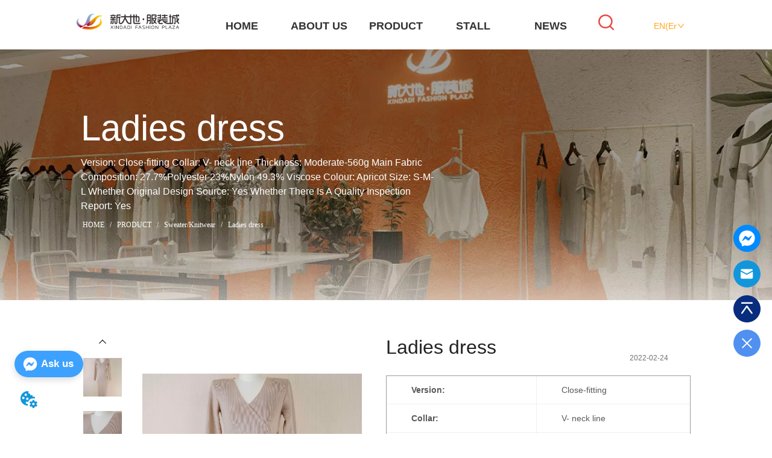

--- FILE ---
content_type: text/html; charset=utf-8
request_url: https://xindadiplaza.com/product/ladies_dress_2
body_size: 69574
content:

        <!DOCTYPE html>
        <html lang="en">
        <head>
            <meta charset="utf-8">
            <title>Ladies dress,XinDaDi</title>
            <meta name="viewport" content="width=device-width,minimum-scale=1,initial-scale=1">
            <meta name="keywords" content="Ladies dress,Sweater/Knitwear">
            <meta name="description" content="Version: Close-fitting Collar: V- neck line Thickness: Moderate-560g Main Fabric Composition: 27.7%P...">
            <meta property="og:type" content="website">
            <meta property="og:title" content="Ladies dress,XinDaDi">
            <meta property="og:description" content="Version: Close-fitting Collar: V- neck line Thickness: Moderate-560g Main Fabric Composition: 27.7%P...">
            <meta property="og:image" content="https://dedjh0j7jhutx.cloudfront.net/1608125941823873024%2F196b56bde0e00961dd5a8fd2a459caa8.jpg">
            <link rel="alternate" hreflang="en" href="https://xindadiplaza.com/product/ladies_dress_2">
            <link rel="canonical" href="https://xindadiplaza.com/product/ladies_dress_2">
            <link rel="stylesheet" href="/index.css">
            <link rel="stylesheet" href="/css/aos.css">
            <link rel="stylesheet" href="/css/animate.css">
            <link rel="icon" href=https://dedjh0j7jhutx.cloudfront.net/5d159a26905992537f42bb4593d6047d.png type="image/x-icon">
            <script>
  // Define dataLayer and the gtag function.
  window.dataLayer = window.dataLayer || [];
  function gtag(){dataLayer.push(arguments);}
  
  function getCookieValue(cookieName) {
    const name = cookieName + "=";
    const decodedCookie = decodeURIComponent(document.cookie);
    const cookieArray = decodedCookie.split(';');

    for (let i = 0; i < cookieArray.length; i++) {
        let cookie = cookieArray[i].trim();
        if (cookie.indexOf(name) === 0) {
            return cookie.substring(name.length, cookie.length);
        }
    }
    return undefined;
  };
  if (!getCookieValue('skyCmpCookie')) {
    gtag('consent', 'default', {
      'ad_storage': 'granted',
      'ad_user_data': 'granted',
      'ad_personalization': 'granted',
      'analytics_storage': 'granted',
      'functionality_storage': 'granted',
      'personalization_storage': 'granted',
      'security_storage': 'granted',
    });
  }
</script>
<script defer="defer" src='https://d1c6gk3tn6ydje.cloudfront.net/bundle/cmp.js'></script>
<!-- Google Tag Manager -->
<script>(function(w,d,s,l,i){w[l]=w[l]||[];w[l].push({'gtm.start':
new Date().getTime(),event:'gtm.js'});var f=d.getElementsByTagName(s)[0],
j=d.createElement(s),dl=l!='dataLayer'?'&l='+l:'';j.async=true;j.src=
'https://www.googletagmanager.com/gtm.js?id='+i+dl;f.parentNode.insertBefore(j,f);
})(window,document,'script','dataLayer','GTM-5VJ626M');</script>
<!-- End Google Tag Manager -->
<meta name="baidu-site-verification" content="code-NOgeG9ufmv" />
<link rel='dns-prefetch' href='//t.visitorqueue.com' style='display: none !important;'/>
 <script>function vqTrackId(){return 'a54de6fb-45f3-4c53-bf15-23126b9be427';}
 (function(d, e) {
 var el = d.createElement(e);
 el.sa = function(an, av){this.setAttribute(an, av); return this;};
 el.sa('id', 'vq_tracking').sa('src', '//t.visitorqueue.com/p/tracking.min.js?id='+vqTrackId()).sa('async', 1).sa('data-id', vqTrackId());
 d.getElementsByTagName(e)[0].parentNode.appendChild(el);
 })(document, 'script');
 </script><link rel='stylesheet' type='text/css' href="https://p.visitorqueue.com/styles/e1edf58d-0886-4dcc-a226-0928c699c527.css" id='vq_flick_styles'/>
 <script>function vqTrackPc(){return 1;}</script>
 <script>(function(d, e) {
 var el = d.createElement(e);
 el.sa = function(an, av){this.setAttribute(an, av); return this;};
 el.sa('id', 'vq_personalisation').sa('src', '//personalisation.visitorqueue.com/p/personalisation.min.js?id='+vqTrackId()).sa('async', 1).sa('data-id', vqTrackId());
 d.getElementsByTagName(e)[0].parentNode.appendChild(el);
 })(document, 'script');
 </script>
<script defer id="SkyMessage" src="https://d1c6gk3tn6ydje.cloudfront.net/bundle/skyMessage.js?layout=left&color=#3DA1FF&pageId=109606211918038"></script>
            <style>.gridFixed{position:fixed;top:0;left:0;right:0;z-index:99}.gridLayout{width:auto;background-repeat:no-repeat;background-position:50%;background-size:cover}.gridLayout>div>.row>.edit{height:inherit}.gridLayout .gridSub{min-height:50px}.gridLayout.gridFixed{transition:background-color .3s}
.ant-form .ant-form-item{display:inline-block;padding:0 5px;margin-bottom:3px;width:100%;box-sizing:border-box}.ant-form .ant-form-item .ant-form-item-label{display:block;text-align:left}.ant-form .ant-form-item .ant-btn{line-height:1.5;position:relative;display:inline-block;font-weight:400;white-space:nowrap;text-align:center;background-image:none;-webkit-box-shadow:0 2px 0 rgba(0,0,0,.015);box-shadow:0 2px 0 rgba(0,0,0,.015);cursor:pointer;-webkit-transition:all .3s cubic-bezier(.645,.045,.355,1),visibility 0s;transition:all .3s cubic-bezier(.645,.045,.355,1),visibility 0s;-webkit-user-select:none;-moz-user-select:none;-ms-user-select:none;user-select:none;-ms-touch-action:manipulation;touch-action:manipulation;height:32px;padding:0;font-size:14px;border-radius:4px;color:rgba(0,0,0,.65);background-color:#fff;border:1px solid transparent;outline:0}.ant-form .ant-form-item .ant-btn-primary{color:#fff;background-color:#1890ff;text-shadow:0 -1px 0 rgba(0,0,0,.12);-webkit-box-shadow:0 2px 0 rgba(0,0,0,.045);box-shadow:0 2px 0 rgba(0,0,0,.045)}.ant-input{-webkit-box-sizing:border-box;box-sizing:border-box;margin:0;font-variant:tabular-nums;list-style:none;-webkit-font-feature-settings:"tnum";font-feature-settings:"tnum";position:relative;display:inline-block;width:100%;height:32px;padding:4px 11px;color:rgba(0,0,0,.65);font-size:14px;line-height:1.5;background-color:#fff;background-image:none;border:1px solid #d9d9d9;border-radius:4px;-webkit-transition:all .3s,visibility 0s;transition:all .3s,visibility 0s}.ant-input::-moz-placeholder{color:#bfbfbf;opacity:1}.ant-input:-ms-input-placeholder{color:#bfbfbf}.ant-input::-webkit-input-placeholder{color:#bfbfbf}.ant-input:placeholder-shown{text-overflow:ellipsis}.ant-input:focus,.ant-input:hover{border-color:#40a9ff}.ant-input:focus{outline:0;-webkit-box-shadow:0 0 0 2px rgba(24,144,255,.2);box-shadow:0 0 0 2px rgba(24,144,255,.2)}.ant-input-disabled{color:rgba(0,0,0,.25);background-color:#f5f5f5;cursor:not-allowed;opacity:1}.ant-input-disabled:hover{border-color:#d9d9d9;border-right-width:1px!important}.ant-input[disabled]{color:rgba(0,0,0,.25);background-color:#f5f5f5;cursor:not-allowed;opacity:1}.ant-input[disabled]:hover{border-color:#d9d9d9;border-right-width:1px!important}textarea.ant-input{max-width:100%;height:auto;min-height:32px;line-height:1.5;vertical-align:bottom;-webkit-transition:all .3s,height 0s,visibility 0s;transition:all .3s,height 0s,visibility 0s}.ant-input-lg{height:40px;padding:6px 11px;font-size:16px}.ant-input-sm{height:24px;padding:1px 7px}.ant-input-clear-icon{color:rgba(0,0,0,.25);font-size:12px;cursor:pointer;-webkit-transition:color .3s;transition:color .3s;vertical-align:0}.ant-input-clear-icon:hover{color:rgba(0,0,0,.45)}.ant-input-clear-icon:active{color:rgba(0,0,0,.65)}.ant-input-clear-icon+i{margin-left:6px}.ant-input-textarea-clear-icon{color:rgba(0,0,0,.25);font-size:12px;cursor:pointer;-webkit-transition:color .3s;transition:color .3s;position:absolute;top:0;right:0;margin:8px 8px 0 0}.ant-input-textarea-clear-icon:hover{color:rgba(0,0,0,.45)}.ant-input-textarea-clear-icon:active{color:rgba(0,0,0,.65)}.ant-input-textarea-clear-icon+i{margin-left:6px}.ant-radio-group{-webkit-box-sizing:border-box;box-sizing:border-box;width:100%;margin:0;padding:0;color:rgba(0,0,0,.65);font-size:14px;font-variant:tabular-nums;line-height:1.5;list-style:none;-webkit-font-feature-settings:"tnum";font-feature-settings:"tnum";display:flex;line-height:unset}.ant-radio-wrapper{margin:0 8px 0 0}.ant-radio,.ant-radio-wrapper{-webkit-box-sizing:border-box;box-sizing:border-box;padding:0;color:rgba(0,0,0,.65);font-size:14px;font-variant:tabular-nums;line-height:1.5;list-style:none;-webkit-font-feature-settings:"tnum";font-feature-settings:"tnum";position:relative;display:inline-block;white-space:nowrap;cursor:pointer}.ant-radio{margin:0;line-height:1;vertical-align:sub;outline:none}.ant-radio-input:focus+.ant-radio-inner,.ant-radio-wrapper:hover .ant-radio,.ant-radio:hover .ant-radio-inner{border-color:#1890ff}.ant-radio-input:focus+.ant-radio-inner{-webkit-box-shadow:0 0 0 3px rgba(24,144,255,.08);box-shadow:0 0 0 3px rgba(24,144,255,.08)}.ant-radio-checked:after{position:absolute;top:0;left:0;width:100%;height:100%;border:1px solid #1890ff;border-radius:50%;visibility:hidden;-webkit-animation:antRadioEffect .36s ease-in-out;animation:antRadioEffect .36s ease-in-out;-webkit-animation-fill-mode:both;animation-fill-mode:both;content:""}.ant-radio-wrapper:hover .ant-radio:after,.ant-radio:hover:after{visibility:visible}.ant-radio-inner{position:relative;top:0;left:0;display:block;width:16px;height:16px;background-color:#fff;border:1px solid #d9d9d9;border-radius:100px;-webkit-transition:all .3s,visibility 0s;transition:all .3s,visibility 0s}.ant-radio-inner:after{position:absolute;top:3px;left:3px;display:table;width:8px;height:8px;background-color:#1890ff;border-top:0;border-left:0;border-radius:8px;-webkit-transform:scale(0);-ms-transform:scale(0);transform:scale(0);opacity:0;-webkit-transition:all .3s cubic-bezier(.78,.14,.15,.86),visibility 0s;transition:all .3s cubic-bezier(.78,.14,.15,.86),visibility 0s;content:" "}.ant-radio-input{position:absolute;top:0;right:0;bottom:0;left:0;z-index:1;cursor:pointer;opacity:0}.ant-radio-checked .ant-radio-inner{border-color:#1890ff}.ant-radio-checked .ant-radio-inner:after{-webkit-transform:scale(1);-ms-transform:scale(1);transform:scale(1);opacity:1;-webkit-transition:all .3s cubic-bezier(.78,.14,.15,.86),visibility 0s;transition:all .3s cubic-bezier(.78,.14,.15,.86),visibility 0s}.ant-radio-disabled .ant-radio-inner{background-color:#f5f5f5;border-color:#d9d9d9!important;cursor:not-allowed}.ant-radio-disabled .ant-radio-inner:after{background-color:rgba(0,0,0,.2)}.ant-radio-disabled .ant-radio-input{cursor:not-allowed}.ant-radio-disabled+span{color:rgba(0,0,0,.25);cursor:not-allowed}span.ant-radio+*{padding-right:8px;padding-left:8px}.ant-radio-button-wrapper{position:relative;display:inline-block;flex:1;margin:0;padding:0 15px;color:rgba(0,0,0,.65);line-height:30px;background:#fff;border:1px solid #d9d9d9;border-top:1.02px solid #d9d9d9;border-left:0;cursor:pointer;-webkit-transition:color .3s,background .3s,border-color .3s;transition:color .3s,background .3s,border-color .3s}.ant-radio-button-wrapper a{color:rgba(0,0,0,.65)}.ant-radio-button-wrapper>.ant-radio-button{display:block;width:0;height:0;margin-left:0}.ant-radio-group-large .ant-radio-button-wrapper{height:40px;font-size:16px;line-height:38px}.ant-radio-group-small .ant-radio-button-wrapper{height:24px;padding:0 7px;line-height:22px}.ant-radio-button-wrapper:not(:first-child):before{position:absolute;top:0;left:-1px;display:block;width:1px;height:100%;background-color:#d9d9d9;content:""}.ant-radio-button-wrapper:first-child{border-left:1px solid #d9d9d9;border-radius:4px 0 0 4px}.ant-radio-button-wrapper:last-child{border-radius:0 4px 4px 0}.ant-radio-button-wrapper:first-child:last-child{border-radius:4px}.ant-radio-button-wrapper:hover{position:relative;color:#1890ff}.ant-radio-button-wrapper:focus-within{outline:3px solid rgba(24,144,255,.06)}.ant-radio-button-wrapper .ant-radio-inner,.ant-radio-button-wrapper input[type=checkbox],.ant-radio-button-wrapper input[type=radio]{width:0;height:0;opacity:0;pointer-events:none}.ant-radio-button-wrapper-checked:not(.ant-radio-button-wrapper-disabled){z-index:1;color:#1890ff;background:#fff;border-color:#1890ff;-webkit-box-shadow:-1px 0 0 0 #1890ff;box-shadow:-1px 0 0 0 #1890ff}.ant-radio-button-wrapper-checked:not(.ant-radio-button-wrapper-disabled):before{background-color:#1890ff!important;opacity:.1}.ant-radio-button-wrapper-checked:not(.ant-radio-button-wrapper-disabled):first-child{border-color:#1890ff;-webkit-box-shadow:none!important;box-shadow:none!important}.ant-radio-button-wrapper-checked:not(.ant-radio-button-wrapper-disabled):hover{color:#40a9ff;border-color:#40a9ff;-webkit-box-shadow:-1px 0 0 0 #40a9ff;box-shadow:-1px 0 0 0 #40a9ff}.ant-radio-button-wrapper-checked:not(.ant-radio-button-wrapper-disabled):active{color:#096dd9;border-color:#096dd9;-webkit-box-shadow:-1px 0 0 0 #096dd9;box-shadow:-1px 0 0 0 #096dd9}.ant-radio-button-wrapper-checked:not(.ant-radio-button-wrapper-disabled):focus-within{outline:3px solid rgba(24,144,255,.06)}.ant-radio-group-solid .ant-radio-button-wrapper-checked:not(.ant-radio-button-wrapper-disabled){color:#fff;background:#1890ff;border-color:#1890ff}.ant-radio-group-solid .ant-radio-button-wrapper-checked:not(.ant-radio-button-wrapper-disabled):hover{color:#fff;background:#40a9ff;border-color:#40a9ff}.ant-radio-group-solid .ant-radio-button-wrapper-checked:not(.ant-radio-button-wrapper-disabled):active{color:#fff;background:#096dd9;border-color:#096dd9}.ant-radio-group-solid .ant-radio-button-wrapper-checked:not(.ant-radio-button-wrapper-disabled):focus-within{outline:3px solid rgba(24,144,255,.06)}.ant-radio-button-wrapper-disabled{cursor:not-allowed}.ant-radio-button-wrapper-disabled,.ant-radio-button-wrapper-disabled:first-child,.ant-radio-button-wrapper-disabled:hover{color:rgba(0,0,0,.25);background-color:#f5f5f5;border-color:#d9d9d9}.ant-radio-button-wrapper-disabled:first-child{border-left-color:#d9d9d9}.ant-radio-button-wrapper-disabled.ant-radio-button-wrapper-checked{color:#fff;background-color:#e6e6e6;border-color:#d9d9d9;-webkit-box-shadow:none;box-shadow:none}@-webkit-keyframes antRadioEffect{0%{-webkit-transform:scale(1);transform:scale(1);opacity:.5}to{-webkit-transform:scale(1.6);transform:scale(1.6);opacity:0}}@keyframes antRadioEffect{0%{-webkit-transform:scale(1);transform:scale(1);opacity:.5}to{-webkit-transform:scale(1.6);transform:scale(1.6);opacity:0}}@supports (-moz-appearance:meterbar) and (background-blend-mode:difference,normal){.ant-radio{vertical-align:text-bottom}}@-webkit-keyframes antCheckboxEffect{0%{-webkit-transform:scale(1);transform:scale(1);opacity:.5}to{-webkit-transform:scale(1.6);transform:scale(1.6);opacity:0}}@keyframes antCheckboxEffect{0%{-webkit-transform:scale(1);transform:scale(1);opacity:.5}to{-webkit-transform:scale(1.6);transform:scale(1.6);opacity:0}}.ant-checkbox{-webkit-box-sizing:border-box;box-sizing:border-box;margin:0;padding:0;color:rgba(0,0,0,.65);font-size:14px;font-variant:tabular-nums;line-height:1.5;list-style:none;-webkit-font-feature-settings:"tnum";font-feature-settings:"tnum";position:relative;top:-.09em;display:inline-block;line-height:1;white-space:nowrap;vertical-align:middle;outline:none;cursor:pointer}.ant-checkbox-input:focus+.ant-checkbox-inner,.ant-checkbox-wrapper:hover .ant-checkbox-inner,.ant-checkbox:hover .ant-checkbox-inner{border-color:#1890ff}.ant-checkbox-checked:after{position:absolute;top:0;left:0;width:100%;height:100%;border:1px solid #1890ff;border-radius:2px;visibility:hidden;-webkit-animation:antCheckboxEffect .36s ease-in-out;animation:antCheckboxEffect .36s ease-in-out;-webkit-animation-fill-mode:backwards;animation-fill-mode:backwards;content:""}.ant-checkbox-wrapper:hover .ant-checkbox:after,.ant-checkbox:hover:after{visibility:visible}.ant-checkbox-inner{position:relative;top:0;left:0;display:block;width:16px;height:16px;background-color:#fff;border:1px solid #d9d9d9;border-radius:2px;border-collapse:separate;-webkit-transition:all .3s,visibility 0s;transition:all .3s,visibility 0s}.ant-checkbox-inner:after{position:absolute;top:50%;left:22%;display:table;width:5.71428571px;height:9.14285714px;border:2px solid #fff;border-top:0;border-left:0;-webkit-transform:rotate(45deg) scale(0) translate(-50%,-50%);-ms-transform:rotate(45deg) scale(0) translate(-50%,-50%);transform:rotate(45deg) scale(0) translate(-50%,-50%);opacity:0;-webkit-transition:all .1s cubic-bezier(.71,-.46,.88,.6),opacity .1s,visibility 0s;transition:all .1s cubic-bezier(.71,-.46,.88,.6),opacity .1s,visibility 0s;content:" "}.ant-checkbox-input{position:absolute;top:0;right:0;bottom:0;left:0;z-index:1;width:100%;height:100%;cursor:pointer;opacity:0}.ant-checkbox-checked .ant-checkbox-inner:after{position:absolute;display:table;border:2px solid #fff;border-top:0;border-left:0;-webkit-transform:rotate(45deg) scale(1) translate(-50%,-50%);-ms-transform:rotate(45deg) scale(1) translate(-50%,-50%);transform:rotate(45deg) scale(1) translate(-50%,-50%);opacity:1;-webkit-transition:all .2s cubic-bezier(.12,.4,.29,1.46) .1s,visibility 0s;transition:all .2s cubic-bezier(.12,.4,.29,1.46) .1s,visibility 0s;content:" "}.ant-checkbox-checked .ant-checkbox-inner{background-color:#1890ff;border-color:#1890ff}.ant-checkbox-disabled{cursor:not-allowed}.ant-checkbox-disabled.ant-checkbox-checked .ant-checkbox-inner:after{border-color:rgba(0,0,0,.25);-webkit-animation-name:none;animation-name:none}.ant-checkbox-disabled .ant-checkbox-input{cursor:not-allowed}.ant-checkbox-disabled .ant-checkbox-inner{background-color:#f5f5f5;border-color:#d9d9d9!important}.ant-checkbox-disabled .ant-checkbox-inner:after{border-color:#f5f5f5;border-collapse:separate;-webkit-animation-name:none;animation-name:none}.ant-checkbox-disabled+span{color:rgba(0,0,0,.25);cursor:not-allowed}.ant-checkbox-disabled:hover:after,.ant-checkbox-wrapper:hover .ant-checkbox-disabled:after{visibility:hidden}.ant-checkbox-wrapper{-webkit-box-sizing:border-box;box-sizing:border-box;margin:0;padding:0;color:rgba(0,0,0,.65);font-size:14px;font-variant:tabular-nums;line-height:1.5;list-style:none;-webkit-font-feature-settings:"tnum";font-feature-settings:"tnum";display:inline-block;line-height:unset;cursor:pointer}.ant-checkbox-wrapper.ant-checkbox-wrapper-disabled{cursor:not-allowed}.ant-checkbox-wrapper+.ant-checkbox-wrapper{margin-left:8px}.ant-checkbox+span{padding-right:8px;padding-left:8px}.ant-checkbox-group{-webkit-box-sizing:border-box;box-sizing:border-box;margin:0;padding:0;color:rgba(0,0,0,.65);font-size:14px;font-variant:tabular-nums;line-height:1.5;list-style:none;-webkit-font-feature-settings:"tnum";font-feature-settings:"tnum";display:inline-block}.ant-checkbox-group-item{display:inline-block;margin-right:8px}.ant-checkbox-group-item:last-child{margin-right:0}.ant-checkbox-group-item+.ant-checkbox-group-item{margin-left:0}.ant-checkbox-indeterminate .ant-checkbox-inner{background-color:#fff;border-color:#d9d9d9}.ant-checkbox-indeterminate .ant-checkbox-inner:after{top:50%;left:50%;width:8px;height:8px;background-color:#1890ff;border:0;-webkit-transform:translate(-50%,-50%) scale(1);-ms-transform:translate(-50%,-50%) scale(1);transform:translate(-50%,-50%) scale(1);opacity:1;content:" "}.ant-checkbox-indeterminate.ant-checkbox-disabled .ant-checkbox-inner:after{background-color:rgba(0,0,0,.25);border-color:rgba(0,0,0,.25)}.ant-select-arrow{display:inline-block;right:11px}.ant-select{-webkit-box-sizing:border-box;box-sizing:border-box;color:rgba(0,0,0,.65);font-size:14px;font-variant:tabular-nums;-webkit-font-feature-settings:"tnum";font-feature-settings:"tnum";position:relative;display:inline-block;outline:0}.ant-select,.ant-select ol,.ant-select ul{margin:0;padding:0;list-style:none}.ant-select>ul>li>a{padding:0;background-color:#fff}.ant-select-arrow{height:100%;color:inherit;font-style:normal;line-height:0;text-align:center;text-transform:none;vertical-align:-.125em;text-rendering:optimizeLegibility;-webkit-font-smoothing:antialiased;-moz-osx-font-smoothing:grayscale;position:absolute;top:50%;right:0;transform:translateY(-50%);color:rgba(0,0,0,.25);font-size:12px;line-height:1;-webkit-transform-origin:50% 50%;-ms-transform-origin:50% 50%;transform-origin:50% 50%;display:flex;justify-content:center;align-items:center;padding:0 10px;cursor:pointer}.ant-select-arrow>*{line-height:1}.ant-select-arrow svg{display:inline-block}.ant-select-arrow:before{display:none}.ant-select-arrow .ant-select-arrow-icon{display:block}.ant-select-arrow .ant-select-arrow-icon svg{-webkit-transition:-webkit-transform .3s;transition:-webkit-transform .3s;transition:transform .3s;transition:transform .3s,-webkit-transform .3s;vertical-align:middle}.ant-select-selection{display:block;-webkit-box-sizing:border-box;box-sizing:border-box;background-color:#fff;line-height:32px;border:1px solid #d9d9d9;border-top:1.02px solid #d9d9d9;border-radius:4px;outline:none;-webkit-transition:all .3s cubic-bezier(.645,.045,.355,1),visibility 0s;transition:all .3s cubic-bezier(.645,.045,.355,1),visibility 0s;-webkit-user-select:none;-moz-user-select:none;-ms-user-select:none;user-select:none}.ant-select-selection:hover{border-color:#40a9ff}.ant-select-focused .ant-select-selection,.ant-select-selection:active,.ant-select-selection:focus{border-color:#40a9ff;outline:0;-webkit-box-shadow:0 0 0 2px rgba(24,144,255,.2);box-shadow:0 0 0 2px rgba(24,144,255,.2)}.ant-select-selection__clear{position:absolute;top:50%;right:11px;z-index:1;display:inline-block;width:12px;height:12px;margin-top:-6px;color:rgba(0,0,0,.25);font-size:12px;font-style:normal;line-height:12px;text-align:center;text-transform:none;background:#fff;cursor:pointer;opacity:0;-webkit-transition:color .3s ease,opacity .15s ease;transition:color .3s ease,opacity .15s ease;text-rendering:auto}.ant-select-selection__clear:before{display:block}.ant-select-selection__clear:hover{color:rgba(0,0,0,.45)}.ant-select-selection:hover .ant-select-selection__clear{opacity:1}.ant-select-selection-selected-value{max-width:100%;overflow:hidden;white-space:nowrap;text-overflow:ellipsis;display:flex;align-items:center}.ant-select-no-arrow .ant-select-selection-selected-value{padding-right:0}.ant-select-disabled{color:rgba(0,0,0,.25)}.ant-select-disabled .ant-select-selection{background:#f5f5f5;cursor:not-allowed}.ant-select-disabled .ant-select-selection:active,.ant-select-disabled .ant-select-selection:focus,.ant-select-disabled .ant-select-selection:hover{border-color:#d9d9d9;-webkit-box-shadow:none;box-shadow:none}.ant-select-disabled .ant-select-selection__clear{display:none;visibility:hidden;pointer-events:none}.ant-select-disabled .ant-select-selection--multiple .ant-select-selection__choice{padding-right:10px;color:rgba(0,0,0,.33);background:#f5f5f5}.ant-select-disabled .ant-select-selection--multiple .ant-select-selection__choice__remove{display:none}.ant-select-selection--single{position:relative;cursor:pointer}.ant-select-selection--single .ant-select-selection__rendered{margin-right:24px}.ant-select-no-arrow .ant-select-selection__rendered{margin-right:11px}.ant-select-selection__rendered{position:relative;display:flex;align-items:center;margin-right:11px;margin-left:11px}.ant-select-selection__rendered:after{display:inline-block;width:0;visibility:hidden;content:".";pointer-events:none}.ant-select-lg{font-size:16px}.ant-select-lg .ant-select-selection--single{height:40px}.ant-select-lg .ant-select-selection__rendered{line-height:38px}.ant-select-lg .ant-select-selection--multiple{min-height:40px}.ant-select-lg .ant-select-selection--multiple .ant-select-arrow,.ant-select-lg .ant-select-selection--multiple .ant-select-selection__clear{top:20px}.ant-select-sm .ant-select-selection--single{height:24px}.ant-select-sm .ant-select-selection__rendered{margin-left:7px;line-height:22px}.ant-select-sm .ant-select-selection--multiple{min-height:24px}.ant-select-sm .ant-select-selection--multiple .ant-select-selection__rendered li{height:16px;line-height:14px}.ant-select-sm .ant-select-selection--multiple .ant-select-arrow,.ant-select-sm .ant-select-selection--multiple .ant-select-selection__clear{top:12px}.ant-select-sm .ant-select-arrow,.ant-select-sm .ant-select-selection__clear{right:8px}.ant-select-disabled .ant-select-selection__choice__remove{color:rgba(0,0,0,.25);cursor:default}.ant-select-disabled .ant-select-selection__choice__remove:hover{color:rgba(0,0,0,.25)}.ant-select-search__field__placeholder,.ant-select-selection__placeholder{position:absolute;top:50%;right:9px;left:0;max-width:100%;height:20px;margin-top:-10px;overflow:hidden;color:#bfbfbf;line-height:20px;white-space:nowrap;text-align:left;text-overflow:ellipsis;color:#bbb}.ant-select-open .ant-select-arrow-icon svg{-webkit-transform:rotate(180deg);-ms-transform:rotate(180deg);transform:rotate(180deg)}.ant-select-open .ant-select-selection{border-color:#40a9ff;border-right-width:1px!important;outline:0;-webkit-box-shadow:0 0 0 2px rgba(24,144,255,.2);box-shadow:0 0 0 2px rgba(24,144,255,.2)}.ant-select-dropdown{margin:0;padding:0;color:rgba(0,0,0,.65);font-variant:tabular-nums;list-style:none;-webkit-font-feature-settings:"tnum";font-feature-settings:"tnum";position:absolute;top:-9999px;left:-9999px;z-index:1050;-webkit-box-sizing:border-box;box-sizing:border-box;font-size:14px;font-variant:normal;background-color:#fff;border-radius:4px;outline:none;-webkit-box-shadow:0 2px 8px rgba(0,0,0,.15);box-shadow:0 2px 8px rgba(0,0,0,.15)}.ant-select-dropdown.slide-up-appear.slide-up-appear-active.ant-select-dropdown-placement-bottomLeft,.ant-select-dropdown.slide-up-enter.slide-up-enter-active.ant-select-dropdown-placement-bottomLeft{-webkit-animation-name:antSlideUpIn;animation-name:antSlideUpIn}.ant-select-dropdown.slide-up-appear.slide-up-appear-active.ant-select-dropdown-placement-topLeft,.ant-select-dropdown.slide-up-enter.slide-up-enter-active.ant-select-dropdown-placement-topLeft{-webkit-animation-name:antSlideDownIn;animation-name:antSlideDownIn}.ant-select-dropdown.slide-up-leave.slide-up-leave-active.ant-select-dropdown-placement-bottomLeft{-webkit-animation-name:antSlideUpOut;animation-name:antSlideUpOut}.ant-select-dropdown.slide-up-leave.slide-up-leave-active.ant-select-dropdown-placement-topLeft{-webkit-animation-name:antSlideDownOut;animation-name:antSlideDownOut}.ant-select-dropdown-hidden{display:none}.ant-select-dropdown-menu{max-height:250px;margin-bottom:0;padding-left:0;overflow:auto;list-style:none;outline:none}.ant-select-dropdown-menu .noData{margin:20px}.ant-select-dropdown-menu-item-group-list{margin:0;padding:0}.ant-select-dropdown-menu-item-group-list>.ant-select-dropdown-menu-item{padding-left:20px}.ant-select-dropdown-menu-item-group-title{padding:0 12px;color:rgba(0,0,0,.45);font-size:12px}.ant-select-dropdown-menu-item-group-list .ant-select-dropdown-menu-item:first-child:not(:last-child),.ant-select-dropdown-menu-item-group:not(:last-child) .ant-select-dropdown-menu-item-group-list .ant-select-dropdown-menu-item:last-child{border-radius:0}.ant-select-dropdown-menu-item{position:relative;display:flex;align-items:center;padding:0 12px;overflow:hidden;color:rgba(0,0,0,.65);font-weight:400;line-height:32px;white-space:nowrap;text-overflow:ellipsis;cursor:pointer;-webkit-transition:background .3s ease;transition:background .3s ease;border-bottom-width:0;border-left-width:0;border-right-width:0}.ant-select-dropdown-menu-item:hover:not(.ant-select-dropdown-menu-item-disabled){background-color:#e6f7ff}.ant-select-dropdown-menu-item:first-child{border-radius:4px 4px 0 0}.ant-select-dropdown-menu-item:last-child{border-radius:0 0 4px 4px}.ant-select-dropdown-menu-item-selected{color:rgba(0,0,0,.65);font-weight:600;background-color:#fafafa}.ant-select-dropdown-menu-item-disabled,.ant-select-dropdown-menu-item-disabled:hover{color:rgba(0,0,0,.25);cursor:not-allowed}.ant-select-dropdown-menu-item-active:not(.ant-select-dropdown-menu-item-disabled){background-color:#e6f7ff}.ant-select-dropdown-menu-item-divider{height:1px;margin:1px 0;overflow:hidden;line-height:0;background-color:#e8e8e8}.ant-select-dropdown.ant-select-dropdown--multiple .ant-select-dropdown-menu-item{padding-right:32px}.ant-select-dropdown.ant-select-dropdown--multiple .ant-select-dropdown-menu-item .ant-select-selected-icon{position:absolute;top:50%;right:12px;color:transparent;font-weight:700;font-size:12px;text-shadow:0 .1px 0,.1px 0 0,0 -.1px 0,-.1px 0;-webkit-transform:translateY(-50%);-ms-transform:translateY(-50%);transform:translateY(-50%);-webkit-transition:all .2s,visibility 0s;transition:all .2s,visibility 0s}.ant-select-dropdown.ant-select-dropdown--multiple .ant-select-dropdown-menu-item:hover .ant-select-selected-icon{color:rgba(0,0,0,.87)}.ant-select-dropdown.ant-select-dropdown--multiple .ant-select-dropdown-menu-item-disabled .ant-select-selected-icon{display:none}.ant-select-dropdown.ant-select-dropdown--multiple .ant-select-dropdown-menu-item-selected .ant-select-selected-icon,.ant-select-dropdown.ant-select-dropdown--multiple .ant-select-dropdown-menu-item-selected:hover .ant-select-selected-icon{display:inline-block;color:#1890ff}.ant-select-dropdown--empty.ant-select-dropdown--multiple .ant-select-dropdown-menu-item{padding-right:12px}.ant-select-dropdown-container-open .ant-select-dropdown,.ant-select-dropdown-open .ant-select-dropdown{display:block}.ant-selected{background-color:#bae7ff!important}.selectedItem{background-color:#ebedf0;margin:0 1px;padding:0 10px;border-radius:2px;display:flex;align-items:center}.selectedItem svg{margin-left:5px}.Form{padding:20px;background-color:transparent}
.text{min-width:100px;min-height:20px}.text ul,.text ul>li{list-style:disc}.text ol,.text ol>li{list-style:decimal}
.video{max-width:800px}#root{min-height:100%}@media screen and (max-width:600px){.RootSortable{padding-bottom:53px}}.ProDel{min-height:20px;word-wrap:break-word}.ProDel .MobiledelContent::-webkit-scrollbar,.ProDel .ProdelContent::-webkit-scrollbar{width:4px}.ProDel .MobiledelContent::-webkit-scrollbar-thumb,.ProDel .ProdelContent::-webkit-scrollbar-thumb{background-color:#d8d8d8;border-radius:6px}.ProDel .MobiledelContent::-webkit-scrollbar-track,.ProDel .ProdelContent::-webkit-scrollbar-track{background-color:#fff;border-radius:2px}@media screen and (min-width:600px){.ProdelContent{display:block}.MobiledelContent{display:none}}@media screen and (max-width:600px){.MobiledelContent{display:block}.ProdelContent{display:none}}
.emptyDiv{text-align:center;height:100%;display:flex;flex-direction:column;align-items:center;justify-content:center;border:1px dashed #bbb;min-height:100px}.web_col_content_empty_tips_btn{-webkit-box-sizing:border-box;-moz-box-sizing:border-box;box-sizing:border-box;display:inline-block;width:130px;height:40px;line-height:40px;padding:0;border:1px solid rgba(127,155,255,.6);background-color:rgba(202,214,255,.1);color:#5874d8;font-size:15px;vertical-align:middle;cursor:pointer;-webkit-border-radius:2px;-moz-border-radius:2px;border-radius:2px;outline:0}.web_col_content_empty_tips_icon{display:inline-block;width:17px;height:14px;margin-right:5px;vertical-align:middle}.web_col_content_empty_tips_text{display:inline-block}.video{max-width:800px}#root{min-height:100%}@media screen and (max-width:600px){.RootSortable{padding-bottom:53px}}.rootgridv2214{position:relative}.rootgridv2214 .box,.rootgridv2214 .cell{width:100%}.rootgridv2214 .box .grid_content,.rootgridv2214 .cell .grid_content{height:100%}.rootgridv2214 .box>.grid_content{box-sizing:border-box;display:flex;flex:0 1 auto;flex-direction:row;flex-wrap:wrap;margin-right:0;margin-left:0}.rootgridv2214 .cell.edit{position:relative}.rootgridv2214 .cell.edit.empty{height:auto;display:flex;flex-direction:column}.rootgridv2214 .grid_content:after,.rootgridv2214 .grid_content:before{content:"";display:flex}
.SplitLine1{padding-top:5px;padding-bottom:5px}.SplitLine1 hr{color:#ddd;border-top-width:1px;border-top-style:solid;border-left:none;border-right:none;border-bottom:none}
.TextSource{font-size:12px;line-height:1.5}.TextSource h1,.TextSource h2,.TextSource h3,.TextSource h4,.TextSource h5,.TextSource h6{font-weight:400;white-space:pre-wrap}
.Breadcrumb{font-size:14px}.Breadcrumb .breadcrumb-link{color:#333;flex-shrink:0}.Breadcrumb .breadcrumb-currenctTag{display:inline-block}.Breadcrumb .breadcrumb-separator{margin:0 6px}.Breadcrumb svg{width:14px;height:14px;margin-right:5px;color:#333}
.video{max-width:800px}#root{min-height:100%}@media screen and (max-width:600px){.RootSortable{padding-bottom:53px}}.ProductSameLabels{white-space:pre-wrap;display:block;margin:0 auto;transition:all .5s ease-out}.ProductSameLabels .content{display:block}.ProductSameLabels .content .content-block .product-content__intro,.ProductSameLabels .content .content-block .product-content__title{overflow:hidden;text-overflow:ellipsis;display:-webkit-box;-webkit-line-clamp:2;-webkit-box-orient:vertical}.ProductSameLabels .imgContent{overflow:hidden;margin:auto}.ProductSameLabels .imgContent .pic{width:100%;height:100%;padding-bottom:100%;background:no-repeat 50%;background-size:cover;transition:all .3s ease-out;-webkit-transition:all .3s ease-out}.ProductSameLabels .title{padding:10px}.ProductSameLabels .title a{font-size:16px;color:#878787}.ProductSameLabels .multiLine.content{display:block;width:100%;text-align:left;border:none;background:transparent}.ProductSameLabels .multiLine.content .content-block:hover{transition:all .5s ease-out}.ProductSameLabels .multiLine.content .content-block .product-content__title{vertical-align:top;margin-top:0;margin-bottom:0;font-size:18px;color:#333;-webkit-line-clamp:1;overflow:hidden;text-overflow:ellipsis;display:-webkit-box;-webkit-line-clamp:2;-webkit-box-orient:vertical}.ProductSameLabels .multiLine.content .content-block .product-content__date{color:#000}.ProductSameLabels .multiLine.content .content-block .product-content__btn{text-align:center;width:100%;color:#000;background:transparent;border:1px solid #eee;outline:none}.ProductSameLabels .multiLine.content .content-block .product-content__btn:hover{cursor:pointer}.ProductSameLabels .multiLine.content .content-block .product-content__btn i{width:auto;height:auto}.ProductSameLabels .multiLine.content .content-block .product-content__btn .icon{vertical-align:middle;margin-right:12px}.ProductSameLabels .multiLine.content .content-block .product-content__intro{color:#333;font-size:14px}.item{background-color:#5c6b77;float:left;margin:0 10px;border:2px solid #000}@media screen and (max-width:600px){.ProductSameLabels .multiLine.content{margin-bottom:0}.ProductSameLabels .multiLine.content .content-block{box-shadow:0 0 6px 0 rgba(0,0,0,.1);margin:7px 18px;border-radius:2px}}.rc-pagination{box-sizing:border-box;color:rgba(0,0,0,.65);font-size:14px;font-variant:tabular-nums;line-height:1.5;font-feature-settings:"tnum"}.rc-pagination,.rc-pagination ol,.rc-pagination ul{margin:0;padding:0;list-style:none}.rc-pagination:after{display:block;clear:both;height:0;overflow:hidden;visibility:hidden;content:" "}.rc-pagination-item,.rc-pagination-total-text{display:inline-block;height:32px;margin-right:8px;line-height:30px;vertical-align:middle}.rc-pagination-item{min-width:32px;font-family:Arial;text-align:center;list-style:none;background-color:#fff;border:1px solid #d9d9d9;border-radius:4px;outline:0;cursor:pointer;-webkit-user-select:none;-moz-user-select:none;-ms-user-select:none;user-select:none}.rc-pagination-item a{display:block;padding:0 6px;color:rgba(0,0,0,.65);transition:none}.rc-pagination-item a:hover{text-decoration:none}.rc-pagination-item:focus,.rc-pagination-item:hover{border-color:#1890ff;transition:all .3s}.rc-pagination-item:focus a,.rc-pagination-item:hover a{color:#1890ff}.rc-pagination-item-active{font-weight:500;background:#fff;border-color:#1890ff}.rc-pagination-jump-next,.rc-pagination-jump-prev{outline:0}.rc-pagination-jump-next .rc-pagination-item-container,.rc-pagination-jump-prev .rc-pagination-item-container{position:relative}.rc-pagination-jump-next .rc-pagination-item-container .rc-pagination-item-link-icon,.rc-pagination-jump-prev .rc-pagination-item-container .rc-pagination-item-link-icon{display:inline-block;font-size:12px;font-size:12px\9;transform:scale(1) rotate(0deg);color:#1890ff;letter-spacing:-1px;opacity:0;transition:all .2s}:root .rc-pagination-jump-next .rc-pagination-item-container .rc-pagination-item-link-icon,:root .rc-pagination-jump-prev .rc-pagination-item-container .rc-pagination-item-link-icon{font-size:12px}.rc-pagination-jump-next .rc-pagination-item-container .rc-pagination-item-link-icon-svg,.rc-pagination-jump-prev .rc-pagination-item-container .rc-pagination-item-link-icon-svg{top:0;right:0;bottom:0;left:0;margin:auto}.rc-pagination-jump-next .rc-pagination-item-container .rc-pagination-item-ellipsis,.rc-pagination-jump-prev .rc-pagination-item-container .rc-pagination-item-ellipsis{position:absolute;top:0;right:0;bottom:0;left:0;display:block;margin:auto;color:rgba(0,0,0,.25);letter-spacing:2px;text-align:center;text-indent:.13em;opacity:1;transition:all .2s}.rc-pagination-jump-next:focus .rc-pagination-item-link-icon,.rc-pagination-jump-next:hover .rc-pagination-item-link-icon,.rc-pagination-jump-prev:focus .rc-pagination-item-link-icon,.rc-pagination-jump-prev:hover .rc-pagination-item-link-icon{opacity:1}.rc-pagination-jump-next:focus .rc-pagination-item-ellipsis,.rc-pagination-jump-next:hover .rc-pagination-item-ellipsis,.rc-pagination-jump-prev:focus .rc-pagination-item-ellipsis,.rc-pagination-jump-prev:hover .rc-pagination-item-ellipsis{opacity:0}.rc-pagination-jump-next,.rc-pagination-jump-prev,.rc-pagination-prev{margin-right:8px}.rc-pagination-jump-next,.rc-pagination-jump-prev,.rc-pagination-next,.rc-pagination-prev{display:inline-block;min-width:32px;height:32px;color:rgba(0,0,0,.65);font-family:Arial;line-height:32px;text-align:center;vertical-align:middle;list-style:none;border-radius:4px;cursor:pointer;transition:all .3s}.rc-pagination-next,.rc-pagination-prev{outline:0}.rc-pagination-next a,.rc-pagination-prev a{color:rgba(0,0,0,.65);-webkit-user-select:none;-moz-user-select:none;-ms-user-select:none;user-select:none}.rc-pagination-next:hover a,.rc-pagination-prev:hover a{border-color:#40a9ff}.rc-pagination-next .rc-pagination-item-link,.rc-pagination-prev .rc-pagination-item-link{display:block;height:100%;font-size:12px;text-align:center;background-color:#fff;border:1px solid #d9d9d9;border-radius:4px;outline:none;transition:all .3s}.rc-pagination-next:focus .rc-pagination-item-link,.rc-pagination-next:hover .rc-pagination-item-link,.rc-pagination-prev:focus .rc-pagination-item-link,.rc-pagination-prev:hover .rc-pagination-item-link{color:#1890ff;border-color:#1890ff}.rc-pagination-disabled,.rc-pagination-disabled:focus,.rc-pagination-disabled:hover{cursor:not-allowed}.rc-pagination-disabled .rc-pagination-item-link,.rc-pagination-disabled:focus .rc-pagination-item-link,.rc-pagination-disabled:focus a,.rc-pagination-disabled:hover .rc-pagination-item-link,.rc-pagination-disabled:hover a,.rc-pagination-disabled a{color:rgba(0,0,0,.25);border-color:#d9d9d9;cursor:not-allowed}.empty-content{text-align:center;margin:10px 0;height:800px}.empty-content .text{margin-top:40px;font-size:18px;color:#333}
.magnifier-thumb-wrapper{position:relative;display:block;top:0;left:0;width:100%;height:100%}.magnifier-lens{overflow:hidden;background-color:#fff;opacity:.4}.magnifier-lens,.magnifier-loader{position:absolute;border:1px solid #ccc;top:0;left:0}.magnifier-loader{color:#fff;text-align:center;background:transparent;background:rgba(50,50,50,.5);-ms-filter:"progid:DXImageTransform.Microsoft.gradient(startColorstr=#7F323232,endColorstr=#7F323232)";filter:progid:DXImageTransform.Microsoft.gradient(startColorstr=#7F323232,endColorstr=#7F323232)}.magnifier-loader-text{font:13px Arial;margin-top:10px}.magnifier-preview{padding:0;width:100%;height:150px;position:relative;overflow:hidden;z-index:100;pointer-events:none}.magnifier-preview img{position:absolute;top:0;left:0}.hidden{visibility:hidden}.magnifier-thumb-wrapper video{object-fit:fill}.imageZoom .magnifier-thumb-wrapper .magnifier-loader{border:none}.imgSmall-inner{width:100%;margin:0 auto}.imgSmall-inner .imgSmall-content{padding:0 6%;overflow:hidden;position:relative}.imgSmall-inner .imgSmall-content .imgSmall-box{flex-direction:column}.imgSmall-inner .imgSmall-content:hover .imgSmall-box{animation-play-state:paused!important;-webkit-animation-play-state:paused!important}.imgSmall-inner .imgSmall-content .imgSmall-box{display:flex;position:relative;transition-timing-function:linear;animation-timing-function:linear;-webkit-animation-timing-function:linear;animation-iteration-count:infinite;-webkit-animation-iteration-count:infinite}.imgSmall-inner .button-prev{left:0}.imgSmall-inner .button-next{right:0}.imgSmall-inner .button{width:60px;height:30px;margin:auto;cursor:pointer}.imgSmall-inner .button,.imgSmall-inner .button i{display:flex;justify-content:center;align-items:center}.imgSmall-inner .button i{width:100%;height:100%}.video{max-width:800px}#root{min-height:100%}@media screen and (max-width:600px){.RootSortable{padding-bottom:53px}}.ImageSourceVertical{box-sizing:initial}.ImageSourceVertical .img_box{position:relative;display:flex}.ImageSourceVertical .img_box .img_small{width:20%}.ImageSourceVertical .img_box .imageZoom{width:100%;left:0}.ImageSourceVertical .img_box .imageZoom #imageSourceVerticalPreview{position:fixed;left:0;top:0}.ImageSourceVertical .img_box img{width:100%}
.SimilarDataSourceText a{color:inherit}
.Logo .Logo_box{width:100%;height:100%;position:relative;display:block}.Logo .Logo_title{position:absolute;bottom:0;width:100%;line-height:1.5;text-align:center;display:none}.Logo img{width:100%;height:100%;transition:all .3s ease-out;-webkit-transition:all .3s ease-out}
.video{max-width:800px}#root{min-height:100%}@media screen and (max-width:600px){.RootSortable{padding-bottom:53px}}.navimg{width:100%;display:flex;justify-content:center;background-color:#e7e7e7}.navimg .navimg-item{width:100%;color:#000;font-size:20px;text-align:center}.navimg .navimg-item:hover .navimg-item-title{color:#164c8c}.navimg .navimg-item .navimg-item-title{width:100%;overflow:hidden;text-overflow:ellipsis;white-space:nowrap}.navimg .navimg-item .navimg-item-title.active{color:#164c8c;background-color:#fff}.navimg .navimg-item-title,.navimg .navimg-sub-item-title{cursor:pointer;box-sizing:border-box;display:inline-block;vertical-align:middle;height:100%;color:#000}.navimg .navimg-item-title:hover,.navimg .navimg-sub-item-title:hover{color:#164c8c}.navimg .navimg-item:hover .navimg-sub{display:flex}.navimg .navimg-sub{display:none;position:absolute;text-align:center;font-size:16px;color:#fff;padding:10px 20px 20px;z-index:10000}.navimg .navimg-sub .navimg-sub-item{width:100%;text-align:left}.navimg .navimg-sub .navimg-sub-item:first-child>.navimg-sub-item-title{border-top-color:transparent!important}.navimg .navimg-sub .navimg-sub-item-title{width:100%}.navimg .navimg-sub .pic{margin-left:10px}
.Search8 .Search8Wrap .icon{height:20px;width:20px}.Search8 .Search8Wrap .main{width:100vw;height:100vh;position:fixed;left:0;top:0;margin:auto;z-index:100001;perspective:1200px;visibility:hidden}.Search8 .Search8Wrap .main:before{content:"";position:absolute;top:0;right:0;width:100%;height:100%;opacity:.3;background:hsla(0,0%,100%,.98);transform:scaleY(.1);transition:all .6s ease}.Search8 .Search8Wrap .main .closeBtnWrap{position:relative;text-align:right;margin:30px 30px 0 0}.Search8 .Search8Wrap .main .closeBtnWrap .btn_search_close{opacity:0;transition:opacity .3s ease;background-image:url(https://oss.p.skytech.cn/1660305124683194368%2F04e84a8ddf9ac4a3bf9f7133edfc97e9.png);background-position:50%;background-repeat:no-repeat;background-size:auto 35%;background-color:#ccc;display:inline-block;width:36px;height:36px;transition:transform .3s ease}.Search8 .Search8Wrap .main .closeBtnWrap .btn_search_close:hover{background-color:#2a6eb8;transform:rotate(90deg)}.Search8 .Search8Wrap .main .title{position:relative;font-size:50px;text-align:center;margin-top:30px;opacity:0;transform:translate3d(0,30px,0);transition:opacity .8s,transform .8s;transition-delay:.4s}.Search8 .Search8Wrap .main .body{width:100%;position:absolute;top:50%;left:50%;transform:translate(-50%,-50%)}.Search8 .Search8Wrap .main .body .input{width:100%;font-size:30px;overflow:hidden;outline:none;background:transparent;border:none;border-bottom:2px solid #000;padding-bottom:5px;opacity:0;transform:scaleX(0);transform-origin:0 50%;transition:transform .3s;transition-delay:.4s}.Search8 .Search8Wrap .main .body .searchBtnWrap{text-align:right;margin-top:10px}.Search8 .Search8Wrap .main .body .searchBtnWrap button{width:200px;line-height:50px;font-size:30px;text-align:center;cursor:pointer;border-radius:4px;border:1px solid transparent;color:#fff;background-color:#1890ff;opacity:0;transform:translate3d(0,30px,0);transition:opacity .8s,transform .8s;transition-delay:.4s}.Search8 .Search8Wrap .main.main_open{pointer-events:auto;opacity:1;visibility:visible}.Search8 .Search8Wrap .main.main_open:before{opacity:1;transform:scale(1)}.Search8 .Search8Wrap .main.main_open .closeBtnWrap .btn_search_close{opacity:1;transition:transform .3s ease;animation:bounceInA 1s ease}.Search8 .Search8Wrap .main.main_open .title{opacity:1;transform:translateZ(0)}.Search8 .Search8Wrap .main.main_open .body .input{transform:scaleX(1);opacity:1;transition-duration:.4s}.Search8 .Search8Wrap .main.main_open .searchBtnWrap button{opacity:1;transform:translateZ(0)}@keyframes bounceInA{0%{opacity:0;transform:scale3d(.3,.3,.3)}20%{transform:scale3d(1.1,1.1,1.1)}40%{transform:scale3d(.9,.9,.9)}60%{opacity:1;transform:scale3d(1.03,1.03,1.03)}80%{transform:scale3d(.97,.97,.97)}to{opacity:1;transform:scaleX(1)}}
.Languagev3130 .contactWay-language{display:flex;justify-content:flex-start;align-items:center}.Languagev3130 .contactWay-language .language{margin-right:12px}.Languagev3130 .contactWay-language .language svg{width:20px;height:auto;vertical-align:middle}.ant-select{-webkit-box-sizing:border-box;box-sizing:border-box;color:rgba(0,0,0,.65);font-size:14px;font-variant:tabular-nums;-webkit-font-feature-settings:"tnum";font-feature-settings:"tnum";position:relative;display:inline-block;outline:0}.ant-select,.ant-select ol,.ant-select ul{margin:0;padding:0;list-style:none}.ant-select>ul>li>a{padding:0;background-color:#fff}.ant-select-arrow-language{display:flex;color:inherit;font-style:normal;line-height:0;text-align:center;text-transform:none;vertical-align:-.125em;text-rendering:optimizeLegibility;-webkit-font-smoothing:antialiased;-moz-osx-font-smoothing:grayscale;position:absolute;top:50%;right:11px;transform:translateY(-50%);color:rgba(0,0,0,.25);font-size:12px;line-height:1;-webkit-transform-origin:50% 50%;-ms-transform-origin:50% 50%;transform-origin:50% 50%}.ant-select-arrow-language>*{line-height:1}.ant-select-arrow-language svg{display:inline-block}.ant-select-arrow-language:before{display:none}.ant-select-arrow-language .ant-select-arrow-language-icon{display:block}.ant-select-arrow-language .ant-select-arrow-language-icon svg{-webkit-transition:-webkit-transform .3s;transition:-webkit-transform .3s;transition:transform .3s;transition:transform .3s,-webkit-transform .3s;vertical-align:middle}.ant-select-selection{display:block;-webkit-box-sizing:border-box;box-sizing:border-box;background-color:#fff;line-height:32px;border:1px solid #d9d9d9;border-top:1.02px solid #d9d9d9;border-radius:4px;outline:none;-webkit-transition:all .3s cubic-bezier(.645,.045,.355,1);transition:all .3s cubic-bezier(.645,.045,.355,1);-webkit-user-select:none;-moz-user-select:none;-ms-user-select:none;user-select:none}.ant-select-selection:hover{border-color:#40a9ff}.ant-select-focused .ant-select-selection,.ant-select-selection:active,.ant-select-selection:focus{border-color:#40a9ff;outline:0;-webkit-box-shadow:0 0 0 2px rgba(24,144,255,.2);box-shadow:0 0 0 2px rgba(24,144,255,.2)}.ant-select-selection__clear{position:absolute;top:50%;right:11px;z-index:1;display:inline-block;width:12px;height:12px;margin-top:-6px;color:rgba(0,0,0,.25);font-size:12px;font-style:normal;line-height:12px;text-align:center;text-transform:none;background:#fff;cursor:pointer;opacity:0;-webkit-transition:color .3s ease,opacity .15s ease;transition:color .3s ease,opacity .15s ease;text-rendering:auto}.ant-select-selection__clear:before{display:block}.ant-select-selection__clear:hover{color:rgba(0,0,0,.45)}.ant-select-selection:hover .ant-select-selection__clear{opacity:1}.ant-select-selection-selected-value{max-width:100%;overflow:hidden;white-space:nowrap;text-overflow:ellipsis;display:flex;align-items:center}.ant-select-no-arrow .ant-select-selection-selected-value{padding-right:0}.ant-select-disabled{color:rgba(0,0,0,.25)}.ant-select-disabled .ant-select-selection{background:#f5f5f5;cursor:not-allowed}.ant-select-disabled .ant-select-selection:active,.ant-select-disabled .ant-select-selection:focus,.ant-select-disabled .ant-select-selection:hover{border-color:#d9d9d9;-webkit-box-shadow:none;box-shadow:none}.ant-select-disabled .ant-select-selection__clear{display:none;visibility:hidden;pointer-events:none}.ant-select-disabled .ant-select-selection--multiple .ant-select-selection__choice{padding-right:10px;color:rgba(0,0,0,.33);background:#f5f5f5}.ant-select-disabled .ant-select-selection--multiple .ant-select-selection__choice__remove{display:none}.ant-select-selection--single{position:relative;cursor:pointer}.ant-select-selection--single .ant-select-selection__rendered{margin-right:24px}.ant-select-no-arrow .ant-select-selection__rendered{margin-right:11px}.ant-select-selection__rendered{position:relative;display:flex;align-items:center;margin-right:11px;margin-left:11px}.ant-select-selection__rendered:after{display:inline-block;width:0;visibility:hidden;content:".";pointer-events:none}.ant-select-lg{font-size:16px}.ant-select-lg .ant-select-selection--single{height:40px}.ant-select-lg .ant-select-selection__rendered{line-height:38px}.ant-select-lg .ant-select-selection--multiple{min-height:40px}.ant-select-lg .ant-select-selection--multiple .ant-select-arrow-language,.ant-select-lg .ant-select-selection--multiple .ant-select-selection__clear{top:20px}.ant-select-sm .ant-select-selection--single{height:24px}.ant-select-sm .ant-select-selection__rendered{margin-left:7px;line-height:22px}.ant-select-sm .ant-select-selection--multiple{min-height:24px}.ant-select-sm .ant-select-selection--multiple .ant-select-selection__rendered li{height:16px;line-height:14px}.ant-select-sm .ant-select-selection--multiple .ant-select-arrow-language,.ant-select-sm .ant-select-selection--multiple .ant-select-selection__clear{top:12px}.ant-select-sm .ant-select-arrow-language,.ant-select-sm .ant-select-selection__clear{right:8px}.ant-select-disabled .ant-select-selection__choice__remove{color:rgba(0,0,0,.25);cursor:default}.ant-select-disabled .ant-select-selection__choice__remove:hover{color:rgba(0,0,0,.25)}.ant-select-search__field__placeholder,.ant-select-selection__placeholder{position:absolute;top:50%;right:9px;left:0;max-width:100%;height:20px;margin-top:-10px;overflow:hidden;color:#bfbfbf;line-height:20px;white-space:nowrap;text-align:left;text-overflow:ellipsis}.ant-select-open .ant-select-arrow-language-icon svg{-webkit-transform:rotate(180deg);-ms-transform:rotate(180deg);transform:rotate(180deg)}.ant-select-open .ant-select-selection{border-color:#40a9ff;border-right-width:1px!important;outline:0;-webkit-box-shadow:0 0 0 2px rgba(24,144,255,.2);box-shadow:0 0 0 2px rgba(24,144,255,.2)}.ant-select-dropdown{margin:0;padding:0;color:rgba(0,0,0,.65);font-variant:tabular-nums;list-style:none;-webkit-font-feature-settings:"tnum";font-feature-settings:"tnum";position:absolute;top:-9999px;left:-9999px;z-index:1050;-webkit-box-sizing:border-box;box-sizing:border-box;font-size:14px;font-variant:normal;background-color:#fff;border-radius:4px;outline:none;-webkit-box-shadow:0 2px 8px rgba(0,0,0,.15);box-shadow:0 2px 8px rgba(0,0,0,.15)}.ant-select-dropdown.slide-up-appear.slide-up-appear-active.ant-select-dropdown-placement-bottomLeft,.ant-select-dropdown.slide-up-enter.slide-up-enter-active.ant-select-dropdown-placement-bottomLeft{-webkit-animation-name:antSlideUpIn;animation-name:antSlideUpIn}.ant-select-dropdown.slide-up-appear.slide-up-appear-active.ant-select-dropdown-placement-topLeft,.ant-select-dropdown.slide-up-enter.slide-up-enter-active.ant-select-dropdown-placement-topLeft{-webkit-animation-name:antSlideDownIn;animation-name:antSlideDownIn}.ant-select-dropdown.slide-up-leave.slide-up-leave-active.ant-select-dropdown-placement-bottomLeft{-webkit-animation-name:antSlideUpOut;animation-name:antSlideUpOut}.ant-select-dropdown.slide-up-leave.slide-up-leave-active.ant-select-dropdown-placement-topLeft{-webkit-animation-name:antSlideDownOut;animation-name:antSlideDownOut}.ant-select-dropdown-hidden{display:none}.ant-select-dropdown-menu{max-height:250px;margin-bottom:0;padding-left:0;overflow:auto;list-style:none;outline:none}.ant-select-dropdown-menu-item-group-list{margin:0;padding:0}.ant-select-dropdown-menu-item-group-list>.ant-select-dropdown-menu-item{padding-left:20px}.ant-select-dropdown-menu-item-group-title{padding:0 12px;color:rgba(0,0,0,.45);font-size:12px}.ant-select-dropdown-menu-item-group-list .ant-select-dropdown-menu-item:first-child:not(:last-child),.ant-select-dropdown-menu-item-group:not(:last-child) .ant-select-dropdown-menu-item-group-list .ant-select-dropdown-menu-item:last-child{border-radius:0}.ant-select-dropdown-menu-item{position:relative;display:flex;align-items:center;padding:0 12px;overflow:hidden;color:rgba(0,0,0,.65);font-weight:400;line-height:32px;white-space:nowrap;text-overflow:ellipsis;cursor:pointer;-webkit-transition:background .3s ease;transition:background .3s ease;border-bottom-width:0;border-left-width:0;border-right-width:0}.ant-select-dropdown-menu-item:hover:not(.ant-select-dropdown-menu-item-disabled){background-color:#e6f7ff}.ant-select-dropdown-menu-item:first-child{border-radius:4px 4px 0 0}.ant-select-dropdown-menu-item:last-child{border-radius:0 0 4px 4px}.ant-select-dropdown-menu-item-selected{color:rgba(0,0,0,.65);font-weight:600;background-color:#fafafa}.ant-select-dropdown-menu-item-disabled,.ant-select-dropdown-menu-item-disabled:hover{color:rgba(0,0,0,.25);cursor:not-allowed}.ant-select-dropdown-menu-item-active:not(.ant-select-dropdown-menu-item-disabled){background-color:#e6f7ff}.ant-select-dropdown-menu-item-divider{height:1px;margin:1px 0;overflow:hidden;line-height:0;background-color:#e8e8e8}.ant-select-dropdown.ant-select-dropdown--multiple .ant-select-dropdown-menu-item{padding-right:32px}.ant-select-dropdown.ant-select-dropdown--multiple .ant-select-dropdown-menu-item .ant-select-selected-icon{position:absolute;top:50%;right:12px;color:transparent;font-weight:700;font-size:12px;text-shadow:0 .1px 0,.1px 0 0,0 -.1px 0,-.1px 0;-webkit-transform:translateY(-50%);-ms-transform:translateY(-50%);transform:translateY(-50%);-webkit-transition:all .2s;transition:all .2s}.ant-select-dropdown.ant-select-dropdown--multiple .ant-select-dropdown-menu-item:hover .ant-select-selected-icon{color:rgba(0,0,0,.87)}.ant-select-dropdown.ant-select-dropdown--multiple .ant-select-dropdown-menu-item-disabled .ant-select-selected-icon{display:none}.ant-select-dropdown.ant-select-dropdown--multiple .ant-select-dropdown-menu-item-selected .ant-select-selected-icon,.ant-select-dropdown.ant-select-dropdown--multiple .ant-select-dropdown-menu-item-selected:hover .ant-select-selected-icon{display:inline-block;color:#1890ff}.ant-select-dropdown--empty.ant-select-dropdown--multiple .ant-select-dropdown-menu-item{padding-right:12px}.ant-select-dropdown-container-open .ant-select-dropdown,.ant-select-dropdown-open .ant-select-dropdown{display:block}
.CImage .CImage_box{width:100%;height:100%;position:relative;display:block;overflow:hidden}.CImage .CImage_title{position:absolute;bottom:0;width:100%;line-height:1.5;text-align:center;display:none}.CImage .CImage_view{cursor:pointer}.CImage img{width:100%;height:100%;display:block;transition:all .3s ease-out;-webkit-transition:all .3s ease-out}
.Button{min-width:30px}.Button a{text-align:center;display:inline-block;width:100%;transform:translateY(-50%);position:relative;top:50%}.Button a svg{display:none;width:15px;height:15px;margin-right:3px}.Button a .button0_text,.Button a svg{vertical-align:middle}
.Button1{min-width:30px}.Button1 a{text-align:center;display:inline-block;width:100%;position:relative}.Button1 a svg{display:none;width:15px;height:15px;margin-right:3px}.Button1 a .button0_text,.Button1 a svg{vertical-align:middle}.Button1 .none{pointer-events:none}
.Button{min-width:30px}.Button a{text-align:center;display:inline-block;width:100%;transform:translateY(-50%);position:relative;top:50%}.Button a svg{display:none;width:15px;height:15px;margin-right:3px}.Button a .button0_text,.Button a svg{vertical-align:middle}
.HoverIcon4{position:fixed;z-index:9999999;right:0;bottom:40px;width:60px;left:auto;top:auto;margin-right:40px;transform-origin:calc(100% + 40px) calc(100% + 40px)}.HoverIcon4 .warp{position:relative;transition:bottom .4s ease}.HoverIcon4 .warp .contactIcons .sidebox{align-items:center;display:inline-flex;justify-content:center;opacity:0;position:relative;transform:scale(0);transition:transform .2s cubic-bezier(.4,0,.2,1) 0ms,opacity .8s;margin-bottom:20px}.HoverIcon4 .warp .contactIcons .sidebox .sideicon{background:#46b1ea;transition:all .48s ease 0s;border-radius:50%;height:60px;width:60px;padding:0;overflow:hidden;border:0;cursor:pointer;outline:none;display:flex;align-items:center;justify-content:center}.HoverIcon4 .warp .contactIcons .sidebox .sideicon svg{color:#fff;height:60px;width:60px}.HoverIcon4 .warp .contactIcons .sidebox .hoverText{margin:0 calc(100% + 10px);left:auto;right:0;width:max-content;background-color:#464646;border-radius:5px;color:#fff;display:none;font-family:Arial,Helvetica,sans-serif;font-size:11px;padding:5px;position:absolute;white-space:nowrap}.HoverIcon4 .warp .contactIcons .sidebox:hover .hoverText{display:block}.HoverIcon4 .warp .buttonWarp{position:relative;height:60px;width:60px;padding:0;background-color:#46b1ea;border-radius:50%;display:flex;align-items:center;justify-content:center;transition:all .1s ease-in-out;border:0;cursor:pointer;outline:none}.HoverIcon4 .warp .buttonWarp .messageIcon{visibility:visible;transition:all 1ms;transition-delay:.1s;line-height:0;border-radius:50%;overflow:hidden}.HoverIcon4 .warp .buttonWarp .messageIcon svg{color:#fff}.HoverIcon4 .warp .buttonWarp .closeIcon{position:absolute;transform:rotate(120deg);transition:all .2s ease-in-out;visibility:hidden;opacity:0}.HoverIcon4 .warp .buttonWarp .closeIcon svg{color:#fff}.HoverIcon4 .warp .buttonWarp .hoverInfo{margin:0 calc(100% + 10px);left:auto;right:0;width:max-content;background-color:#464646;border-radius:5px;color:#fff;display:none;font-family:Arial,Helvetica,sans-serif;font-size:11px;padding:5px;position:absolute;white-space:nowrap}.HoverIcon4 .warp .buttonWarp:hover .hoverInfo{display:block}.HoverIcon4 .warp.active .contactIcons .sidebox{opacity:1;transform:scale(1)}.HoverIcon4 .warp.active .buttonWarp .closeIcon{transform:rotate(0);visibility:visible;opacity:1}.HoverIcon4 .warp.active .buttonWarp .messageIcon{visibility:hidden;transition-delay:0ms}.HoverIcon4 .warp.active .buttonWarp .hoverInfo{display:none}
.video{max-width:800px}#root{min-height:100%}@media screen and (max-width:600px){.RootSortable{padding-bottom:53px}}.FooterMobile2{display:none;position:fixed;width:100%;bottom:0;z-index:1}.FooterMobile2 .mobile-footer-container .footer-mobile-bottom{background-color:#333;display:flex;flex-direction:row;justify-content:space-around;color:#fff;line-height:49px}.FooterMobile2 .mobile-footer-container .footer-mobile-bottom .footer-mobile-item a{color:inherit}.FooterMobile2 .mobile-footer-container .footer-mobile-bottom .footer-mobile-item a i{vertical-align:sub}.FooterMobile2 .mobile-footer-container .footer-mobile-bottom .footer-mobile-item a svg{width:18px;height:18px;margin-right:5px}@media screen and (max-width:600px){.FooterMobile2{display:block}}
.video{max-width:800px}#root{min-height:100%}@media screen and (max-width:600px){.RootSortable{padding-bottom:53px}}.ImageCollect1 .ImageCollectCell{overflow:hidden}.ImageCollect1 .Image_box{width:100%;height:100%;position:relative;display:block;margin:0 auto;max-width:100%;transition:all .3s ease-out;-webkit-transition:all .3s ease-out}.ImageCollect1 .Image_shade{position:absolute;top:0;left:0;right:0;bottom:0;width:100%;text-align:center;display:none;background:rgba(0,0,0,.6);justify-content:center;align-items:center;flex-direction:column;color:#fff}.ImageCollect1 .Image_shade .Image_title{font-size:14px;width:100%;overflow:hidden;text-overflow:ellipsis;white-space:nowrap}.ImageCollect1 .Image_shade .Image_describe{font-size:12px;width:100%;overflow:hidden;text-overflow:ellipsis;white-space:nowrap}.ImageCollect1 img{display:block;width:100%;height:100%}@media screen and (min-width:600px){.ImageCollect1 .Image_box:hover .Image_shade{display:flex}}@media screen and (max-width:600px){.ImageCollect1 .Image_shade{height:32px;line-height:32px;top:unset}.ImageCollect1 .Image_shade .Image_describe{display:block}}
#Form409_854225219aedbf10a074a66ee262b8155 .ant-form .ant-form-item:last-child button{width:200px;height:45px}
#Form409_854225219aedbf10a074a66ee262b8155 .ant-form .ant-form-item input{height:50px}
#Form409_854225219aedbf10a074a66ee262b8155 .ant-form .ant-form-item .ant-input{color:rgba(187,187,187, 1);font-size:12px;font-family:Arial;border-color:rgba(196,198,207, 1);border-style:solid;;border-width:1px;border-radius:2px 2px 2px 2px}
#Form409_854225219aedbf10a074a66ee262b8155 .ant-form .ant-form-item .ant-btn{color:rgba(255,255,255, 1);font-size:12px;font-family:PingFang SC;border-width:0px;border-radius:2px 2px 2px 2px;background-color:rgba(51,51,51, 1)}
#Form409_854225219aedbf10a074a66ee262b8155 .ant-form .ant-form-item:last-child{text-align:right}
#Form409_854225219aedbf10a074a66ee262b8155 .ant-form .ant-form-item{margin-bottom:1.3206223432792703%}
#Form409_854225219aedbf10a074a66ee262b8155 .ant-form .ant-form-item .ant-btn:hover{background-color:rgba(233,74,68, 1)}
#Form409_854225219aedbf10a074a66ee262b8155 .ant-form .ant-form-item .ant-form-item-control-wrapper .ant-radio-group .ant-radio-button-wrapper{line-height:50px}
#Form409_854225219aedbf10a074a66ee262b8155{margin-top:0px;margin-Bottom:80px;margin-Left:-1.3206223432792703%;margin-Right:1.3206223432792703%;background-color:rgba(255,255,255, 1)}
#Form409_854225219aedbf10a074a66ee262b8155 .ant-form .ant-form-item .ant-form-item-label{color:rgba(51,51,51, 1);font-size:14px;font-family:Arial}
#Form409_854225219aedbf10a074a66ee262b8155 .ant-form .ant-form-item textarea{height:100px}
#Text2114_442fada37350f8e7ddf7ddfca7ea60370{margin-top:40px;margin-Bottom:0px;margin-Left:0%;margin-Right:0%}
#Text2114_4d4522b9f1577d6d5ca24d1dd93409572{margin-top:10px;margin-Bottom:0px;margin-Left:0%;margin-Right:0%}
#Text2114_854225219aedbf10a074a66ee262b8151{margin-top:60px;margin-Bottom:0px;margin-Left:0%;margin-Right:0%}
#Text2114_854225219aedbf10a074a66ee262b8152{margin-top:10px;margin-Bottom:0px;margin-Left:0%;margin-Right:0%}
#ProDel313_eccea0ac6f770096ce44602b3351c43e4{margin-top:20px;margin-Bottom:0px;margin-Left:0%;margin-Right:0%}
#RootGrid2214_f7bd7025bd3bb5ec5db8eef11048f033{padding-top:4.175365344467641%;padding-Bottom:0%;padding-Left:10.438413361169102%;padding-Right:10.438413361169102%}
#RootGridCell_f7bd7025bd3bb5ec5db8eef11048f0330{padding-top:0%;padding-Bottom:0%;padding-Left:0%;padding-Right:1.044932079414838%}
#RootGrid2214_4d4522b9f1577d6d5ca24d1dd93409570{padding-top:0%;padding-Bottom:0%;padding-Left:10.438413361169102%;padding-Right:10.438413361169102%;background-color:rgba(250,250,250, 1)}
#RootGrid2214_854225219aedbf10a074a66ee262b8150{padding-top:0%;padding-Bottom:0%;padding-Left:10.438413361169102%;padding-Right:10.438413361169102%}
#RootGrid2214_b17a0a9185b0d86ed7e9f52340fc8f320{padding-top:1.0438413361169103%;padding-Bottom:4.175365344467641%;padding-Left:10.438413361169102%;padding-Right:10.438413361169102%}
#RootGrid2214_f539f31a9d8e9c75e081ddcc65fd899d0{padding-top:3.653444676409186%;padding-Bottom:3.653444676409186%;padding-Left:10.438413361169102%;padding-Right:10.438413361169102%;background-image:url(https://dedjh0j7jhutx.cloudfront.net/1608125941823873024%2F1e885378-5171-4097-8f50-e00aa26e66b6.webp);background-size:cover;background-repeat:no-repeat;background-position:center;background-attachment:fixed}
#SplitLine222_4d4522b9f1577d6d5ca24d1dd93409573{margin-top:15px;margin-Bottom:0px;margin-Left:0%;margin-Right:0%}
#SplitLine222_4d4522b9f1577d6d5ca24d1dd93409573 hr{color:rgba(0,0,0, 0.6);border-top-style:solid !important;;border-top-width:1px;border-top-style:solid;}
#SplitLine222_4d4522b9f1577d6d5ca24d1dd93409574{margin-top:-13px;margin-Bottom:10px;margin-Left:0%;margin-Right:59.4568940613264%}
#SplitLine222_4d4522b9f1577d6d5ca24d1dd93409574 hr{color:rgba(232,74,67, 1);border-top-style:solid !important;;border-top-width:5px;border-top-style:solid;}
#SplitLine222_854225219aedbf10a074a66ee262b8153{margin-top:15px;margin-Bottom:0px;margin-Left:0%;margin-Right:0%}
#SplitLine222_854225219aedbf10a074a66ee262b8153 hr{color:rgba(0,0,0, 0.6);border-top-style:solid !important;;border-top-width:1px;border-top-style:solid;}
#SplitLine222_854225219aedbf10a074a66ee262b8154{margin-top:-13px;margin-Bottom:10px;margin-Left:0%;margin-Right:59.4568940613264%}
#SplitLine222_854225219aedbf10a074a66ee262b8154 hr{color:rgba(232,74,67, 1);border-top-style:solid !important;;border-top-width:5px;border-top-style:solid;}
#SplitLine222_b17a0a9185b0d86ed7e9f52340fc8f322{margin-top:-13px;margin-Bottom:10px;margin-Left:0%;margin-Right:86.79377656720729%}
#SplitLine222_b17a0a9185b0d86ed7e9f52340fc8f322 hr{color:rgba(232,74,67, 1);border-top-style:solid !important;;border-top-width:5px;border-top-style:solid;}
#SplitLine222_b17a0a9185b0d86ed7e9f52340fc8f323{margin-top:20px;margin-Bottom:0px;margin-Left:0%;margin-Right:0%}
#SplitLine222_b17a0a9185b0d86ed7e9f52340fc8f323 hr{color:rgba(0,0,0, 0.38);border-top-style:solid !important;;border-top-width:1px;border-top-style:solid;}
#TextSource407_8584e0619cd52f7fbaf364e92591adb72 .clearTextStyle{color:rgba(34,34,34, 1);font-size:32px}
#TextSource407_f539f31a9d8e9c75e081ddcc65fd899d5 .clearTextStyle{color:rgba(255,255,255, 1);font-size:60px}
#TextSource407_f539f31a9d8e9c75e081ddcc65fd899d5{margin-top:40px;margin-Bottom:0px;margin-Left:0%;margin-Right:0%}
#TextSource407_f539f31a9d8e9c75e081ddcc65fd899d6 .clearTextStyle{color:rgba(255,255,255, 1);font-size:16px}
#TextSource407_f539f31a9d8e9c75e081ddcc65fd899d6{margin-top:0px;margin-Bottom:0px;margin-Left:0%;margin-Right:0%}
#TextSource407_f91ff2ffd513d69c9c8399a4574a4f3d3 .clearTextStyle{color:rgba(51,51,51, 0.69);font-size:12px}
#TextSource407_f91ff2ffd513d69c9c8399a4574a4f3d3{margin-top:-15px;margin-Bottom:0px;margin-Left:0%;margin-Right:7.5564359704510755%;text-align:right}
#Breadcrumb3217_f539f31a9d8e9c75e081ddcc65fd899d4 svg{display:none;width:14px;height:14px}
#Breadcrumb3217_f539f31a9d8e9c75e081ddcc65fd899d4 .breadcrumb-link{color:rgba(255,255,255, 1);font-size:12px;font-family:Microsoft YaHei}
#Breadcrumb3217_f539f31a9d8e9c75e081ddcc65fd899d4{margin-top:10px;margin-Bottom:70px;margin-Left:0%;margin-Right:0%}
#Breadcrumb3217_f539f31a9d8e9c75e081ddcc65fd899d4 .breadcrumb-link:hover{color:rgba(233,74,68, 1)}
#ProductSameLabels4111_039a5f1e6c6abaccc9784e14bd5ad7c7 .product-content__date{color:rgba(153,153,153, 1);display:none;font-size:12px;font-family:Arial;line-height:30px}
#ProductSameLabels4111_039a5f1e6c6abaccc9784e14bd5ad7c7 .rc-pagination-item:hover a, #ProductSameLabels4111_039a5f1e6c6abaccc9784e14bd5ad7c7 .rc-pagination-prev:hover a, #ProductSameLabels4111_039a5f1e6c6abaccc9784e14bd5ad7c7 .rc-pagination-next:hover a{color:rgba(255,255,255, 1)}
#ProductSameLabels4111_039a5f1e6c6abaccc9784e14bd5ad7c7 li.rc-pagination-item.rc-pagination-item-active a{color:rgba(255,255,255, 1)}
#ProductSameLabels4111_039a5f1e6c6abaccc9784e14bd5ad7c7 .product-content__intro{color:rgba(102,102,102, 0.42);display:-webkit-box;font-size:12px;-webkit-line-clamp: 2;font-family:PingFang SC;line-height:18px}
#ProductSameLabels4111_039a5f1e6c6abaccc9784e14bd5ad7c7 .product-content__btn .icon{display:inline-block;width:18px;height:18px}
#ProductSameLabels4111_039a5f1e6c6abaccc9784e14bd5ad7c7 .rc-pagination-item:hover, #ProductSameLabels4111_039a5f1e6c6abaccc9784e14bd5ad7c7 .rc-pagination-item-link:hover{background-color:rgba(232,74,67, 1)}
#ProductSameLabels4111_039a5f1e6c6abaccc9784e14bd5ad7c7 .content-block .product-content__intro{margin-top: 0%;margin-bottom:0%}
#ProductSameLabels4111_039a5f1e6c6abaccc9784e14bd5ad7c7 .content-block{margin-left: 3.9618670298378107%;margin-right:3.9618670298378107%;margin-top: 7.923734059675621%;margin-bottom:7.923734059675621%}
#ProductSameLabels4111_039a5f1e6c6abaccc9784e14bd5ad7c7 .product-content__btn{display:none;font-size:16px;line-height:40px}
#ProductSameLabels4111_039a5f1e6c6abaccc9784e14bd5ad7c7{margin-top:30px;margin-Bottom:60px;margin-Left:0%;margin-Right:0%}
#ProductSameLabels4111_039a5f1e6c6abaccc9784e14bd5ad7c7 .imgContent{width: 99.04667574594528%}
#ProductSameLabels4111_039a5f1e6c6abaccc9784e14bd5ad7c7 .pic{background-size:cover;transition-duration: 0.1s; -webkit-transition-duration: 0.1s;}
#ProductSameLabels4111_039a5f1e6c6abaccc9784e14bd5ad7c7 .multiLine.content .content-block{background-color:rgba(255,255,255, 0)}
#ProductSameLabels4111_039a5f1e6c6abaccc9784e14bd5ad7c7 .pic:hover{transform: scale(1.2);}
#ProductSameLabels4111_039a5f1e6c6abaccc9784e14bd5ad7c7 .product-content__title{color:rgba(232,74,67, 1);display:-webkit-box;font-size:16px;-webkit-line-clamp: 1;text-align:left;font-family:PingFang SC;;line-height:40px}
#ProductSameLabels4111_039a5f1e6c6abaccc9784e14bd5ad7c7 .rc-pagination-item, #ProductSameLabels4111_039a5f1e6c6abaccc9784e14bd5ad7c7 .rc-pagination-prev .rc-pagination-item-link, #ProductSameLabels4111_039a5f1e6c6abaccc9784e14bd5ad7c7 .rc-pagination-next .rc-pagination-item-link{border-color:rgba(232,74,67, 1);border-style:solid;;border-radius:110px 110px 110px 110px}
#ProductSameLabels4111_039a5f1e6c6abaccc9784e14bd5ad7c7 .multiLine.content .content-block:hover{background-color:rgba(241,241,241, 0)}
#ProductSameLabels4111_039a5f1e6c6abaccc9784e14bd5ad7c7 li.rc-pagination-item.rc-pagination-item-active{background-color:rgba(232,74,67, 1)}
#ImageSourceVertical4315_0cc200431a4c07a74e2945a180fc2744 .imgSmall-inner .button:hover>i{color:rgba(0,0,0, 1)}
#ImageSourceVertical4315_0cc200431a4c07a74e2945a180fc2744 .img_small .imgSmall-cell img{object-fit:contain}
#ImageSourceVertical4315_0cc200431a4c07a74e2945a180fc2744 .magnifier-thumb-wrapper img{object-fit:contain}
#ImageSourceVertical4315_0cc200431a4c07a74e2945a180fc2744 .magnifier-thumb-wrapper:hover ~ .magnifier-preview,#ImageSourceVertical4315_0cc200431a4c07a74e2945a180fc2744 .magnifier-thumb-wrapper:hover .magnifier-lens{display:block}
#ImageSourceVertical4315_0cc200431a4c07a74e2945a180fc2744 .imgSmall-inner .button>i{color:rgba(0,0,0, 1);display:flex;font-size:18px}
#ImageSourceVertical4315_0cc200431a4c07a74e2945a180fc2744 .magnifier-preview{border-color:rgba(0,0,0, 1);border-style:solid;;border-width:1px}
#ImageSourceVertical4315_0cc200431a4c07a74e2945a180fc2744{margin-top:0px;margin-Bottom:0px;margin-Left:0%;margin-Right:5.930470347648262%}
#SimilarDataSourceText3213_b17a0a9185b0d86ed7e9f52340fc8f325{margin-top:10px;margin-Bottom:0px;margin-Left:0%;margin-Right:0%}
#Grid1148_header{margin-top:0px;margin-Bottom:0px;margin-Left:0%;margin-Right:0%;box-shadow:1px 0px 11px 1px rgba(0,0,0, 0.13);background-color:rgba(0,0,0, 0.16)}
#Logo1148_44e9f9c8fec1bcb67e00f6e9b8309bf61{margin-top:10px;margin-Bottom:30px;margin-Left:0%;margin-Right:0%}
#NavImg2326_44e9f9c8fec1bcb67e00f6e9b8309bf62 .navimg .pic img{width:0px;height:0px}
#NavImg2326_44e9f9c8fec1bcb67e00f6e9b8309bf62 .navimg-sub .navimg-sub-item.active .navimg-sub-item-title{font-family:Arial}
#NavImg2326_44e9f9c8fec1bcb67e00f6e9b8309bf62 .navimg .navimg-item .navimg-item-title{color:rgba(51,51,51, 1);font-size:18px;font-family:Arial;font-weight: bold;line-height:60px}
#NavImg2326_44e9f9c8fec1bcb67e00f6e9b8309bf62 .navimg{background-color:rgba(34,25,77, 0)}
#NavImg2326_44e9f9c8fec1bcb67e00f6e9b8309bf62 .navimg .navimg-item:hover .navimg-item-title{color:rgba(232,74,67, 1);font-family:Arial}
#NavImg2326_44e9f9c8fec1bcb67e00f6e9b8309bf62 .navimg .navimg-sub{padding-top:0.693326730221617%;padding-Bottom:0.693326730221617%;padding-Left:0.693326730221617%;padding-Right:1.9809335149189051%}
#NavImg2326_44e9f9c8fec1bcb67e00f6e9b8309bf62 .navimg .navimg-item{background-color:rgba(34,25,77, 0)}
#NavImg2326_44e9f9c8fec1bcb67e00f6e9b8309bf62 .navimg-sub-item .navimg-sub-item-title{font-size:16px;font-family:Arial;line-height:26px}
#NavImg2326_44e9f9c8fec1bcb67e00f6e9b8309bf62 .navimg-sub .navimg-sub-item:hover .navimg-sub-item-title{color:rgba(232,74,67, 1);font-family:Arial}
#NavImg2326_44e9f9c8fec1bcb67e00f6e9b8309bf62 .navimg .navimg-item:hover{background-color:rgba(34,25,77, 0)}
#NavImg2326_44e9f9c8fec1bcb67e00f6e9b8309bf62{margin-top:0px;margin-Bottom:0px;margin-Left:5.942800544756716%;margin-Right:0%}
#NavImg2326_44e9f9c8fec1bcb67e00f6e9b8309bf62 .navimg-sub{background-color:rgba(253,253,253, 1)}
#NavImg2326_44e9f9c8fec1bcb67e00f6e9b8309bf62 .navimg .navimg-item.active{background-color:rgba(34,25,77, 0)}
#NavImg2326_44e9f9c8fec1bcb67e00f6e9b8309bf62 .navimg .navimg-item.active .navimg-item-title{color:rgba(232,74,67, 1);font-family:Arial}
#Search84213_c104fb6f7037f724eda9af3cb68436460 .searchBtnWrap button:hover{color:rgba(255,255,255, 1);background-color:rgba(232,74,67, 1)}
#Search84213_c104fb6f7037f724eda9af3cb68436460 .icon svg{color:rgba(232,74,67, 1);width:26px;height:26px}
#Search84213_c104fb6f7037f724eda9af3cb68436460 .input:hover ,#Search84213_c104fb6f7037f724eda9af3cb68436460 .input:hover::placeholder{color:rgba(255,255,255, 0.69)}
#Search84213_c104fb6f7037f724eda9af3cb68436460 .input ,#Search84213_c104fb6f7037f724eda9af3cb68436460 .input::placeholder{color:rgba(255,255,255, 0.77)}
#Search84213_c104fb6f7037f724eda9af3cb68436460 .main::before{background-color:rgba(0,0,0, 0.77)}
#Search84213_c104fb6f7037f724eda9af3cb68436460 .input{border-bottom-color:rgba(255,255,255, 1)}
#Search84213_c104fb6f7037f724eda9af3cb68436460 .main:hover::before{background-color:rgba(0,0,0, 0.77)}
#Search84213_c104fb6f7037f724eda9af3cb68436460 .closeBtnWrap .btn_search_close:hover{background-color:rgba(232,74,67, 1)}
#Search84213_c104fb6f7037f724eda9af3cb68436460 .input:hover{border-bottom-color:rgba(255,255,255, 1)}
#Search84213_c104fb6f7037f724eda9af3cb68436460 .closeBtnWrap .btn_search_close{background-color:rgba(44,145,233, 1)}
#Search84213_c104fb6f7037f724eda9af3cb68436460 .searchBtnWrap{text-align:right}
#Search84213_c104fb6f7037f724eda9af3cb68436460 .title:hover{color:rgba(255,255,255, 1)}
#Search84213_c104fb6f7037f724eda9af3cb68436460 .icon svg:hover{color:rgba(232,74,67, 1)}
#Search84213_c104fb6f7037f724eda9af3cb68436460 .body{width:900px}
#Search84213_c104fb6f7037f724eda9af3cb68436460 .searchBtnWrap button{color:rgba(232,74,67, 1);width:250px;font-size:18px;margin-top:5%;font-family:Arial;margin-left:0%;background-color:rgba(255,255,255, 1)}
#Search84213_c104fb6f7037f724eda9af3cb68436460 .title{color:rgba(255,255,255, 1);text-align:center}
#RootGrid2214_44e9f9c8fec1bcb67e00f6e9b8309bf60{margin-top:0px;margin-Bottom:0px;margin-Left:0%;margin-Right:0%;padding-top:1.0438413361169103%;padding-Bottom:0%;padding-Left:9.916492693110648%;padding-Right:10.438413361169102%;background-color:rgba(255,255,255, 1)}
#RootGrid2214_44e9f9c8fec1bcb67e00f6e9b8309bf60 .box,#RootGrid2214_44e9f9c8fec1bcb67e00f6e9b8309bf60 .cell{min-height:0px}
#RootGrid2214_44e9f9c8fec1bcb67e00f6e9b8309bf60{display: block}
#RootGridCell_654abba75feb819a829d53bec1c3bd4a1{padding-top:1.0438413361169103%;padding-Bottom:0%;padding-Left:1.5657620041753653%;padding-Right:0%}
#LanguageSelect3130_ebb3736c740551be9ce8128f4a7e2e1e0 .ant-select-selection-selected-value, #LanguageSelect3130_ebb3736c740551be9ce8128f4a7e2e1e0 .ant-select-dropdown-menu-item{color:rgba(255,159,6, 0.9)}
#LanguageSelect3130_ebb3736c740551be9ce8128f4a7e2e1e0 .ant-select-dropdown-menu-item:hover{color:rgba(255,255,255, 1);background-color:rgba(255,159,6, 1)}
#LanguageSelect3130_ebb3736c740551be9ce8128f4a7e2e1e0 .language svg{display:none;width:28px;height:28px}
#LanguageSelect3130_ebb3736c740551be9ce8128f4a7e2e1e0{margin-top:10px;margin-Bottom:0px;margin-Left:0%;margin-Right:0%}
#LanguageSelect3130_ebb3736c740551be9ce8128f4a7e2e1e0 .ant-select-arrow-language-icon svg{color:rgba(255,159,6, 1);display:block}
#LanguageSelect3130_ebb3736c740551be9ce8128f4a7e2e1e0 .ant-select-selection{border-color:rgba(167,167,167, 0.27);border-style:solid;;border-width:0px;border-radius:4px 4px 4px 4px}
#LanguageSelect3130_ebb3736c740551be9ce8128f4a7e2e1e0 .ant-select-selection,#LanguageSelect3130_ebb3736c740551be9ce8128f4a7e2e1e0 .ant-select-dropdown-menu-item{line-height:40px;background-color:rgba(34,25,77, 0)}
#Image321_7d1d5ea47fd1fc69982f146d00f49c65 .CImage_title{font-size:14px}
#Image321_7d1d5ea47fd1fc69982f146d00f49c65{margin-top:20px;margin-Bottom:0px;margin-Left:0%;margin-Right:0%}
#Text2114_1a99ec7623ea937fa379f720dd2ba8340{margin-top:5px;margin-Bottom:0px;margin-Left:0%;margin-Right:10.739191073919107%}
#Text2114_1cd6130bd88d1de4fc0d5a4869a2d5482{margin-top:5px;margin-Bottom:0px;margin-Left:0%;margin-Right:10.739191073919107%}
#Text2114_1cd6130bd88d1de4fc0d5a4869a2d5485{margin-top:0px;margin-Bottom:0px;margin-Left:0%;margin-Right:0%}
#Text2114_1cd6130bd88d1de4fc0d5a4869a2d5486{margin-top:0px;margin-Bottom:0px;margin-Left:0%;margin-Right:0%}
#Text2114_1cd6130bd88d1de4fc0d5a4869a2d5487{margin-top:10px;margin-Bottom:0px;margin-Left:0%;margin-Right:0%}
#Button3124_3553c17911253b5d3ae70524b85e8e2a a svg{display:none}
#Button3124_3553c17911253b5d3ae70524b85e8e2a a{text-align:right}
#Button3124_3553c17911253b5d3ae70524b85e8e2a:hover{background-color:rgba(34,25,77, 0)}
#Button3124_3553c17911253b5d3ae70524b85e8e2a:hover .button0_text{color:rgba(233,74,68, 1)}
#Button3124_3553c17911253b5d3ae70524b85e8e2a{margin-top:0px;margin-Bottom:0px;margin-Left:0%;margin-Right:0%;height:30px;background-color:rgba(24,144,255, 0)}
#Button3124_3553c17911253b5d3ae70524b85e8e2a .button0_text{color:rgba(51,51,51, 1);font-family:Microsoft YaHei}
#Button443_d9527e1a423a063da0256326b891fcea0 a svg{display:none}
#Button443_d9527e1a423a063da0256326b891fcea0 a{text-align:left}
#Button443_d9527e1a423a063da0256326b891fcea0:hover .button0_text{color:rgba(232,74,67, 1)}
#Button443_d9527e1a423a063da0256326b891fcea0{margin-top:0px;margin-Bottom:10px;margin-Left:0%;margin-Right:0%;background-color:rgba(24,144,255, 0)}
#Button443_d9527e1a423a063da0256326b891fcea0 .button0_text{color:rgba(232,74,67, 1);font-size:16px;font-family:Arial}
#Button3124_db235928525d461dec3544fb7324e5890 a svg{display:none}
#Button3124_db235928525d461dec3544fb7324e5890:hover{background-color:rgba(34,25,77, 0)}
#Button3124_db235928525d461dec3544fb7324e5890:hover .button0_text{color:rgba(233,74,68, 1)}
#Button3124_db235928525d461dec3544fb7324e5890{margin-top:0px;margin-Bottom:0px;margin-Left:0%;margin-Right:0%;height:30px;background-color:rgba(24,144,255, 0)}
#Button3124_db235928525d461dec3544fb7324e5890 .button0_text{color:rgba(51,51,51, 1);font-family:Microsoft YaHei}
#Button11413_1cd6130bd88d1de4fc0d5a4869a2d5483 a svg{display:none}
#Button11413_1cd6130bd88d1de4fc0d5a4869a2d5483 a{text-align:left}
#Button11413_1cd6130bd88d1de4fc0d5a4869a2d5483:hover{background-color:rgba(24,144,255, 0)}
#Button11413_1cd6130bd88d1de4fc0d5a4869a2d5483:hover .button0_text{color:rgba(232,74,67, 1)}
#Button11413_1cd6130bd88d1de4fc0d5a4869a2d5483{margin-top:10px;margin-Bottom:10px;margin-Left:0%;margin-Right:29.53094032151509%;height:50px;border-color:rgba(114,114,114, 0.71);border-style:solid;;border-width:1px;border-radius:1px 1px 1px 1px;background-color:rgba(24,144,255, 0)}
#Button11413_1cd6130bd88d1de4fc0d5a4869a2d5483 .button0_text{color:rgba(232,74,67, 1);font-family:PingFang SC}
#Button11413_1cd6130bd88d1de4fc0d5a4869a2d5484:hover a svg{color:rgba(232,74,67, 1)}
#Button11413_1cd6130bd88d1de4fc0d5a4869a2d5484 a svg{color:rgba(232,74,67, 1);display:inline-block;width:30px;height:30px}
#Button11413_1cd6130bd88d1de4fc0d5a4869a2d5484 a{text-align:right}
#Button11413_1cd6130bd88d1de4fc0d5a4869a2d5484:hover{background-color:rgba(24,144,255, 0)}
#Button11413_1cd6130bd88d1de4fc0d5a4869a2d5484:hover .button0_text{color:rgba(255,255,255, 1)}
#Button11413_1cd6130bd88d1de4fc0d5a4869a2d5484{margin-top:-60px;margin-Bottom:10px;margin-Left:5.438433213288552%;margin-Right:24.08853639784729%;height:50px;border-color:rgba(114,114,114, 0.71);border-style:solid;;border-width:0px;border-radius:1px 1px 1px 1px;background-color:rgba(24,144,255, 0)}
#Button11413_1cd6130bd88d1de4fc0d5a4869a2d5484 .button0_text{color:rgba(232,74,67, 1);font-family:PingFang SC}
#SplitLine222_08dd68b901d0d116e08a70181100531e{margin-top:0px;margin-Bottom:30px;margin-Left:0%;margin-Right:0%}
#SplitLine222_08dd68b901d0d116e08a70181100531e hr{color:rgba(0,0,0, 0.18);border-top-style:solid !important;;border-top-width:1px;border-top-style:solid;}
#RootGrid2214_1120cadbef7cf97d20936933289471730{padding-top:0%;padding-Bottom:0%;padding-Left:10.438413361169102%;padding-Right:10.438413361169102%;background-color:rgba(250,250,250, 1)}
#RootGrid2214_1cd6130bd88d1de4fc0d5a4869a2d5480{padding-top:4.175365344467641%;padding-Bottom:4.175365344467641%;padding-Left:10.438413361169102%;padding-Right:0%;background-color:rgba(250,250,250, 1)}
#RootGridCell_31dd1e37ed6b7e6e2655c44994109bef1{padding-top:0%;padding-Bottom:0%;padding-Left:7.836990595611286%;padding-Right:0%}
#RootGrid2214_6b500bb281c40d5e5461f4ba3e1dbb3f0{padding-top:0%;padding-Bottom:1.5657620041753653%;padding-Left:10.438413361169102%;padding-Right:10.438413361169102%;background-color:rgba(250,250,250, 1)}
#RootGridCell_31dd1e37ed6b7e6e2655c44994109bef4{padding-top:0%;padding-Bottom:0%;padding-Left:7.836990595611286%;padding-Right:0%}
#HoverIcon4474_5f954eb8b51214accef07fb265bf15610 .warp .contactIcons .sidebox .sideicon, #HoverIcon4474_5f954eb8b51214accef07fb265bf15610 .warp .buttonWarp{height:50px;background-color:rgba(0,0,0, 0)}
#HoverIcon4474_5f954eb8b51214accef07fb265bf15610 .warp .buttonWarp .hoverInfo,#HoverIcon4474_5f954eb8b51214accef07fb265bf15610 .warp .contactIcons .sidebox .hoverText{font-size:12px;font-family:Arial}
#HoverIcon4474_5f954eb8b51214accef07fb265bf15610, #HoverIcon4474_5f954eb8b51214accef07fb265bf15610 .warp .contactIcons .sidebox .sideicon, #HoverIcon4474_5f954eb8b51214accef07fb265bf15610 .warp .buttonWarp{width:50px}
#HoverIcon4474_5f954eb8b51214accef07fb265bf15610 .warp .buttonWarp .closeIcon svg,#HoverIcon4474_5f954eb8b51214accef07fb265bf15610 .warp .buttonWarp .messageIcon svg,#HoverIcon4474_5f954eb8b51214accef07fb265bf15610 .warp .contactIcons .sidebox .sideicon svg{width:45px;height:45px}
#HoverIcon4474_5f954eb8b51214accef07fb265bf15610{display: block}
#HoverIcon4474_5f954eb8b51214accef07fb265bf15610{bottom:17.253617446120124%;margin-top:0px;margin-Bottom:0px;margin-Left:303.61757105943155%;margin-Right:1.322997416020672%}
#HoverIcon4474_5f954eb8b51214accef07fb265bf15610, #HoverIcon4474_5f954eb8b51214accef07fb265bf15610 .warp .contactIcons .sidebox .hoverText, #HoverIcon4474_5f954eb8b51214accef07fb265bf15610 .warp .buttonWarp .hoverInfo{left:auto}
#HoverIcon4474_5f954eb8b51214accef07fb265bf15610 .warp .contactIcons .sidebox{margin-bottom:16.5374677002584%}
#ImageCollect11413_f4f8b71bb911ab88f312885f6665a39a0 .Image_box{width:45px;transition-duration: 0.4s; -webkit-transition-duration: 0.4s;}
#ImageCollect11413_f4f8b71bb911ab88f312885f6665a39a0 .ImageCollectCell{margin-left: 3.013608325092998%;margin-right:3.013608325092998%}
#ImageCollect11413_f4f8b71bb911ab88f312885f6665a39a0 .Image_box img{object-fit:contain}
#ImageCollect11413_f4f8b71bb911ab88f312885f6665a39a0{margin-top:20px;margin-Bottom:0px;margin-Left:26.94069580289711%;margin-Right:26.94069580289711%}
#ImageCollect11413_f4f8b71bb911ab88f312885f6665a39a0 .Image_box:hover{transform: scale(1.2);}
#ImageCollect11413_f4f8b71bb911ab88f312885f6665a39a0 .Image_box:hover .Image_shade{background-color:rgba(34,25,77, 0)}
@media screen and (max-width:500px){#Form409_854225219aedbf10a074a66ee262b8155 .ant-form .ant-form-item{margin-bottom:2.8643036161833155%}
#Form409_854225219aedbf10a074a66ee262b8155{margin-top:0px;margin-Bottom:0px;margin-Left:-2.8643036161833155%;margin-Right:2.8643036161833155%}
#Text2114_442fada37350f8e7ddf7ddfca7ea60370{display: none}
#Text2114_4d4522b9f1577d6d5ca24d1dd93409572{display: none}
#Text2114_854225219aedbf10a074a66ee262b8151{display: none}}
@media screen and (max-width:500px){#Text2114_854225219aedbf10a074a66ee262b8152{display: none}
#ProDel313_eccea0ac6f770096ce44602b3351c43e4{margin-top:20px;margin-Bottom:0px;margin-Left:0%;margin-Right:0%}
#RootGrid2214_f7bd7025bd3bb5ec5db8eef11048f033{margin-top:0px;margin-Bottom:0px;margin-Left:0%;margin-Right:0%;padding-top:0%;padding-Bottom:0%;padding-Left:2.6954177897574128%;padding-Right:2.6954177897574128%}
#RootGrid2214_4d4522b9f1577d6d5ca24d1dd93409570{margin-top:30px;margin-Bottom:0px;margin-Left:0%;margin-Right:0%;padding-top:0%;padding-Bottom:0%;padding-Left:2.6954177897574128%;padding-Right:2.6954177897574128%}
#RootGrid2214_854225219aedbf10a074a66ee262b8150{padding-top:0%;padding-Bottom:0%;padding-Left:2.6954177897574128%;padding-Right:2.6954177897574128%}}
@media screen and (max-width:500px){#RootGrid2214_b17a0a9185b0d86ed7e9f52340fc8f320{padding-top:0%;padding-Bottom:0%;padding-Left:2.6954177897574128%;padding-Right:2.6954177897574128%}
#RootGrid2214_f539f31a9d8e9c75e081ddcc65fd899d0{display: none}
#RootGrid2214_f539f31a9d8e9c75e081ddcc65fd899d0{margin-top:75px;margin-Bottom:0px;margin-Left:0%;margin-Right:0%;padding-top:0%;padding-Bottom:0%;padding-Left:5.3908355795148255%;padding-Right:5.3908355795148255%}
#TextSource407_8584e0619cd52f7fbaf364e92591adb72{margin-top:20px;margin-Bottom:0px;margin-Left:0%;margin-Right:0%}
#TextSource407_f539f31a9d8e9c75e081ddcc65fd899d5 .clearTextStyle{font-size:26px}}
@media screen and (max-width:500px){#TextSource407_f539f31a9d8e9c75e081ddcc65fd899d5{margin-top:70px;margin-Bottom:0px;margin-Left:0%;margin-Right:0%}
#TextSource407_f539f31a9d8e9c75e081ddcc65fd899d6 .clearTextStyle{font-size:14px}
#TextSource407_f539f31a9d8e9c75e081ddcc65fd899d6{margin-top:30px;margin-Bottom:0px;margin-Left:0%;margin-Right:0%}
#Breadcrumb3217_f539f31a9d8e9c75e081ddcc65fd899d4{margin-top:5px;margin-Bottom:0px;margin-Left:-0.91124822021832%;margin-Right:0%}
#Breadcrumb3217_f539f31a9d8e9c75e081ddcc65fd899d4 .breadcrumb-box{white-space:inherit;text-overflow:ellipsis;overflow:hidden}}
@media screen and (max-width:500px){#ProductSameLabels4111_039a5f1e6c6abaccc9784e14bd5ad7c7 .content-block{padding-top:2.710027100271003%;padding-Bottom:2.710027100271003%;padding-Left:2.710027100271003%;padding-Right:2.710027100271003%}
#ProductSameLabels4111_039a5f1e6c6abaccc9784e14bd5ad7c7 .product-content__btn{text-align:center;line-height:30px}
#ProductSameLabels4111_039a5f1e6c6abaccc9784e14bd5ad7c7 .product-content__title{font-size:14px}
#Grid1148_header{margin-top:0px;margin-Bottom:0px;margin-Left:0%;margin-Right:0%}
#Logo1148_44e9f9c8fec1bcb67e00f6e9b8309bf61{margin-top:5px;margin-Bottom:10px;margin-Left:0%;margin-Right:10.879025239338556%}}
@media screen and (max-width:500px){#NavImg2326_44e9f9c8fec1bcb67e00f6e9b8309bf62{display: none}
#RootGrid2214_44e9f9c8fec1bcb67e00f6e9b8309bf60{margin-top:0px;margin-Bottom:0px;margin-Left:0%;margin-Right:0%;padding-top:0%;padding-Bottom:0%;padding-Left:2.6954177897574128%;padding-Right:0%;min-height:0px}
#RootGrid2214_44e9f9c8fec1bcb67e00f6e9b8309bf60{display: none}
#RootGridCell_654abba75feb819a829d53bec1c3bd4a1{padding-top:0%;padding-Bottom:2.710027100271003%;padding-Left:0%;padding-Right:0%}
#RootGridCell_654abba75feb819a829d53bec1c3bd4a2{padding-top:0%;padding-Bottom:0%;padding-Left:0%;padding-Right:0%}}
@media screen and (max-width:500px){#RootGridCell_654abba75feb819a829d53bec1c3bd4a3{padding-top:0%;padding-Bottom:0%;padding-Left:0%;padding-Right:0%}
#RootGridCell_654abba75feb819a829d53bec1c3bd4a4{padding-top:0%;padding-Bottom:0%;padding-Left:0%;padding-Right:0%}
#LanguageSelect3130_ebb3736c740551be9ce8128f4a7e2e1e0{display: none}
#LanguageSelect3130_ebb3736c740551be9ce8128f4a7e2e1e0{margin-top:0px;margin-Bottom:0px;margin-Left:5.420054200542006%;margin-Right:5.420054200542006%}
#Text2114_1cd6130bd88d1de4fc0d5a4869a2d5482{display: none}}
@media screen and (max-width:500px){#Text2114_1cd6130bd88d1de4fc0d5a4869a2d5485{margin-top:10px;margin-Bottom:0px;margin-Left:0%;margin-Right:0%}
#Text2114_1cd6130bd88d1de4fc0d5a4869a2d5486{margin-top:10px;margin-Bottom:0px;margin-Left:0%;margin-Right:0%}
#Button3124_3553c17911253b5d3ae70524b85e8e2a{display: none}
#Button11413_1cd6130bd88d1de4fc0d5a4869a2d5483{margin-top:20px;margin-Bottom:10px;margin-Left:0%;margin-Right:15.29188419553868%;height:45px}
#Button11413_1cd6130bd88d1de4fc0d5a4869a2d5484{margin-top:-47px;margin-Bottom:30px;margin-Left:6.682486948267679%;margin-Right:8.609397247271001%;height:30px}}
@media screen and (max-width:500px){#RootGrid2214_1cd6130bd88d1de4fc0d5a4869a2d5480{padding-top:0%;padding-Bottom:0%;padding-Left:5.3908355795148255%;padding-Right:5.3908355795148255%}
#RootGridCell_31dd1e37ed6b7e6e2655c44994109bef1{padding-top:0%;padding-Bottom:0%;padding-Left:0%;padding-Right:0%}
#RootGrid2214_6b500bb281c40d5e5461f4ba3e1dbb3f0{padding-top:0%;padding-Bottom:0%;padding-Left:5.3908355795148255%;padding-Right:5.3908355795148255%}
#RootGridCell_31dd1e37ed6b7e6e2655c44994109bef4{padding-top:0%;padding-Bottom:0%;padding-Left:0%;padding-Right:0%}
#HoverIcon4474_5f954eb8b51214accef07fb265bf15610 .warp .contactIcons .sidebox .sideicon, #HoverIcon4474_5f954eb8b51214accef07fb265bf15610 .warp .buttonWarp{width:40px;height:40px}}
@media screen and (max-width:500px){#HoverIcon4474_5f954eb8b51214accef07fb265bf15610 .warp .buttonWarp .closeIcon svg,#HoverIcon4474_5f954eb8b51214accef07fb265bf15610 .warp .buttonWarp .messageIcon svg,#HoverIcon4474_5f954eb8b51214accef07fb265bf15610 .warp .contactIcons .sidebox .sideicon svg{width:35px;height:35px}
#HoverIcon4474_5f954eb8b51214accef07fb265bf15610{display: block}
#HoverIcon4474_5f954eb8b51214accef07fb265bf15610{bottom:8.270336628545584%;margin-top:0px;margin-Bottom:0px;margin-Left:99.3835531993589%;margin-Right:0%}
#HoverIcon4474_5f954eb8b51214accef07fb265bf15610, #HoverIcon4474_5f954eb8b51214accef07fb265bf15610 .warp .contactIcons .sidebox .hoverText, #HoverIcon4474_5f954eb8b51214accef07fb265bf15610 .warp .buttonWarp .hoverInfo{left:auto}
#ImageCollect11413_f4f8b71bb911ab88f312885f6665a39a0{margin-top:10px;margin-Bottom:20px;margin-Left:9.112482202183198%;margin-Right:9.112482202183198%}}</style>
        </head>
        <body class="" oncontextmenu="return true">
        	<!-- Google Tag Manager (noscript) -->
<noscript><iframe src='https://www.googletagmanager.com/ns.html?id=GTM-5VJ626M'
height='0' width='0' style='display:none;visibility:hidden'></iframe></noscript>
<!-- End Google Tag Manager (noscript) -->
            <div id="app"><div><div class="RootSortable"><div class="childs"><div id="Grid1148_header" ddrtype="2" isddr="true" data-id="Grid1148_header" class="gridLayout"><div><div class="responsive_grid row"><div xxl="12" class="col-xs-12 col-sm-12 col-md-12 col-lg-12 col-xl-12"><div id="sortable_94b18a65248e9fd055054c03020ab19f1" ddrtype="1" isddr="true" data-id="sortable_94b18a65248e9fd055054c03020ab19f1" class="gridSub"><div class="childs"><div id="RootGrid2214_44e9f9c8fec1bcb67e00f6e9b8309bf60" ddrtype="2" isddr="true" data-id="RootGrid2214_44e9f9c8fec1bcb67e00f6e9b8309bf60" class="rootgridv2214"><div class="rootgrid responsive_grid row"><div id="RootGridCell_654abba75feb819a829d53bec1c3bd4a3" container-type="rootGrid" version="2" data-id="RootGridCell_654abba75feb819a829d53bec1c3bd4a3" data-type="cell" xxl="2" class="col-xs-3 col-sm-2 col-md-2 col-lg-2 col-xl-2 RootGridCell_654abba75feb819a829d53bec1c3bd4a3 cell"><div id="RootGridBg_654abba75feb819a829d53bec1c3bd4a3" class="grid_content"><div id="Logo1148_44e9f9c8fec1bcb67e00f6e9b8309bf61" ddrtype="2" isddr="true" data-id="Logo1148_44e9f9c8fec1bcb67e00f6e9b8309bf61" class="Logo" data-aos="fade" data-aos-duration="0" data-aos-delay="0" data-aos-once="false"><div class="Logo_box"><a target="_parent" href="/" class="Logo_box"><img title="" src="https://dedjh0j7jhutx.cloudfront.net/9a81ebea84d60baf5f1a73d1385b7fd4.webp" alt=""/></a></div></div></div></div><div id="RootGridCell_654abba75feb819a829d53bec1c3bd4a2" container-type="rootGrid" version="2" data-id="RootGridCell_654abba75feb819a829d53bec1c3bd4a2" data-type="cell" xxl="8" class="col-xs-3 col-sm-8 col-md-8 col-lg-8 col-xl-8 RootGridCell_654abba75feb819a829d53bec1c3bd4a2 cell"><div id="RootGridBg_654abba75feb819a829d53bec1c3bd4a2" class="grid_content"><div id="NavImg2326_44e9f9c8fec1bcb67e00f6e9b8309bf62" ddrtype="2" isddr="true" data-id="NavImg2326_44e9f9c8fec1bcb67e00f6e9b8309bf62" class="NavImg"><div><ul class="navimg"><li class="navimg-item"><a class="navimg-item-title" target="_self" href="/">HOME</a></li><li class="navimg-item"><a class="navimg-item-title" target="_self" href="/about_us">ABOUT US</a></li><li class="navimg-item"><a class="navimg-item-title" target="_self" href="/shop">PRODUCT</a><div class="navimg-sub"><ul><li class="navimg-sub-item"><a class="navimg-sub-item-title" title="Sweater/Knitwear" target="_self" href="/product/category/sweater_knitwear">Sweater/Knitwear</a></li><li class="navimg-sub-item"><a class="navimg-sub-item-title" title="Woven" target="_self" href="/product/category/woven">Woven</a></li></ul><div class="pic"><img src="https://oss.p.skytech.cn/design/image/no_data_default.png" alt="默认图片"/></div></div></li><li class="navimg-item"><a class="navimg-item-title" target="_self" href="/stall">STALL</a></li><li class="navimg-item"><a class="navimg-item-title" target="_self" href="/news_1">NEWS</a><div class="navimg-sub"><ul><li class="navimg-sub-item"><a class="navimg-sub-item-title" title="Market Announcement" target="_self" href="/news/category/news">Market Announcement</a></li><li class="navimg-sub-item"><a class="navimg-sub-item-title" title="Industry Information" target="_self" href="/news/category/industry_information">Industry Information</a></li><li class="navimg-sub-item"><a class="navimg-sub-item-title" title="Show Information" target="_self" href="/news/category/show_information">Show Information</a></li></ul><div class="pic"><img src="https://oss.p.skytech.cn/design/image/no_data_default.png" alt="默认图片"/></div></div></li></ul></div></div></div></div><div id="RootGridCell_654abba75feb819a829d53bec1c3bd4a1" container-type="rootGrid" version="2" data-id="RootGridCell_654abba75feb819a829d53bec1c3bd4a1" data-type="cell" xxl="1" class="col-xs-3 col-sm-1 col-md-1 col-lg-1 col-xl-1 RootGridCell_654abba75feb819a829d53bec1c3bd4a1 cell"><div id="RootGridBg_654abba75feb819a829d53bec1c3bd4a1" class="grid_content"><div id="Search84213_c104fb6f7037f724eda9af3cb68436460" ddrtype="2" isddr="true" data-id="Search84213_c104fb6f7037f724eda9af3cb68436460" class="Search8"><div class="Search8Wrap"><i class="icon"><?xml version="1.0" standalone="no"?><!DOCTYPE svg PUBLIC "-//W3C//DTD SVG 1.1//EN" "http://www.w3.org/Graphics/SVG/1.1/DTD/svg11.dtd"><svg t="1582791669403" class="icon" viewBox="0 0 1024 1024" version="1.1" xmlns="http://www.w3.org/2000/svg" p-id="4957" xmlns:xlink="http://www.w3.org/1999/xlink" width="64" height="64"><defs><style type="text/css"></style></defs><path d="M1010.168905 940.987843l-190.231929-186.444692a446.535804 446.535804 0 0 0-24.105257-620.697562c-182.196844-178.460785-474.274762-178.460785-659.184086 0A448.173528 448.173528 0 0 0 0 456.17023c0 119.912136 48.210513 237.111791 136.647633 322.324641 166.126673 159.831669 426.064248 175.850662 610.922394 39.970712l192.944411 189.157173c8.035086 7.983907 21.443954 15.967813 32.140342 15.967813 13.408869 0 24.105257-5.322604 34.801644-13.306511 8.086264-7.983907 16.12135-21.341597 16.12135-34.648108 0-10.645209-5.373783-23.95172-13.408869-34.648107z m-910.984219-484.817613A361.52767 361.52767 0 0 1 466.239676 99.299839c200.979496-2.661302 364.393688 157.119188 369.767471 356.92157-2.661302 199.802382-168.787975 359.634051-367.106169 356.972748-203.640798 5.322604-367.05499-154.509065-369.767471-356.972748z"  fill="currentColor"  p-id="4958"></path></svg></i><div class="main"><div class="closeBtnWrap"><b class="btn_search_close" style="border-radius:0"></b></div><div class="title">SEARCH WHAT YOU WANT</div><div class="body"><input class="input" value="" placeholder="Start Typing..."/><div class="searchBtnWrap"><button>Search</button></div></div></div></div></div></div></div><div id="RootGridCell_654abba75feb819a829d53bec1c3bd4a4" container-type="rootGrid" version="2" data-id="RootGridCell_654abba75feb819a829d53bec1c3bd4a4" data-type="cell" xxl="1" class="col-xs-3 col-sm-1 col-md-1 col-lg-1 col-xl-1 RootGridCell_654abba75feb819a829d53bec1c3bd4a4 cell"><div id="RootGridBg_654abba75feb819a829d53bec1c3bd4a4" class="grid_content"><div id="LanguageSelect3130_ebb3736c740551be9ce8128f4a7e2e1e0" ddrtype="2" isddr="true" data-id="LanguageSelect3130_ebb3736c740551be9ce8128f4a7e2e1e0" class="Languagev3130"><div class="contactWay-language"><div class="ant-select ant-select-enabled" style="width:100%"><div class="ant-select-selection ant-select-selection--single"><div class="ant-select-selection__rendered"><div class="ant-select-selection-selected-value"><i class="language"><?xml version="1.0" standalone="no"?><!DOCTYPE svg PUBLIC "-//W3C//DTD SVG 1.1//EN" "http://www.w3.org/Graphics/SVG/1.1/DTD/svg11.dtd"><svg t="1632635975313" class="icon" viewBox="0 0 1024 1024" version="1.1" xmlns="http://www.w3.org/2000/svg" p-id="13016" xmlns:xlink="http://www.w3.org/1999/xlink" width="200" height="200"><defs><style type="text/css"></style></defs><path d="M512 76.8h-2.56C270.336 76.8 76.8 270.848 76.8 509.44v2.56h435.2V76.8z" fill="#2F0F7D" p-id="13017"></path><path d="M511.488 446.976V512H947.2c0-22.016-1.536-44.032-4.608-65.024H511.488z" fill="#DE001A" p-id="13018"></path><path d="M927.232 381.952H511.488v65.024H942.08c-3.072-22.016-8.192-44.032-14.848-65.024z" fill="#FFFFFF" p-id="13019"></path><path d="M901.12 316.928H511.488v65.024h415.744c-6.656-22.528-15.872-44.032-26.112-65.024z" fill="#DE001A" p-id="13020"></path><path d="M861.184 251.904H511.488v65.024H901.12c-11.776-23.04-25.088-44.544-39.936-65.024z" fill="#FFFFFF" p-id="13021"></path><path d="M801.28 186.88H511.488v65.024h349.184c-17.408-23.552-37.376-45.568-59.392-65.024z" fill="#DE001A" p-id="13022"></path><path d="M705.024 121.856H511.488v65.024h289.792c-28.672-25.6-61.44-47.616-96.256-65.024z" fill="#FFFFFF" p-id="13023"></path><path d="M318.976 902.144h386.048c34.816-17.408 67.072-39.424 96.256-65.024h-578.56c28.672 25.6 61.44 47.616 96.256 65.024z" fill="#DE001A" p-id="13024"></path><path d="M222.72 837.12h578.56c22.016-19.456 41.984-41.472 59.392-65.024H162.816c17.92 23.552 37.888 45.568 59.904 65.024zM512 947.2c69.12 0 135.168-16.384 193.024-45.056H318.976c57.856 28.672 123.904 45.056 193.024 45.056z" fill="#FFFFFF" p-id="13025"></path><path d="M162.816 772.096h697.856c15.36-20.48 28.672-41.984 40.448-65.024H122.88c11.776 23.04 25.088 44.544 39.936 65.024z" fill="#DE001A" p-id="13026"></path><path d="M122.88 707.072h778.24c10.24-20.992 19.456-42.496 26.112-65.024H96.768c6.656 22.528 15.872 44.032 26.112 65.024z" fill="#FFFFFF" p-id="13027"></path><path d="M96.768 642.048h830.976c6.656-20.992 11.776-42.496 14.848-65.024H81.408c3.584 22.528 8.704 44.032 15.36 65.024z" fill="#DE001A" p-id="13028"></path><path d="M942.592 577.024c3.072-20.992 4.608-43.008 4.608-65.024H76.8c0 22.016 1.536 44.032 4.608 65.024h861.184z" fill="#FFFFFF" p-id="13029"></path><path d="M705.024 121.856C647.168 93.184 581.12 76.8 512 76.8h-0.512v45.056h193.536z" fill="#DE001A" p-id="13030"></path><path d="M148.48 323.072l-7.68 15.36-17.408 2.56 12.8 12.288-3.072 16.896 15.36-8.192 15.36 8.192-3.072-16.896 12.288-12.288-17.408-2.56-7.168-15.36z m7.68 139.264l-7.68-15.36-7.68 15.36-17.408 2.56 12.8 12.288-3.072 16.896 15.36-8.192 15.36 8.192-3.072-16.896 12.288-12.288-16.896-2.56z m35.84-157.184l15.36-8.192 15.36 8.192-2.56-17.408 12.288-12.288-17.408-2.048-7.68-15.36-7.68 15.36-17.408 2.56 12.288 12.288-2.56 16.896z m40.448 97.792l-17.408-2.56-7.68-15.36-7.68 15.36-17.408 2.56 12.288 12.288-3.072 16.896 15.36-8.192 15.36 8.192-2.048-16.896 12.288-12.288z m131.584-207.36l-7.68 15.36-17.408 2.56 12.8 12.288-3.072 17.408 15.36-8.192 15.36 8.192-3.072-17.408 12.288-12.288-17.408-2.56-7.168-15.36z m-15.36-67.584l15.36-8.192 15.36 8.192-3.072-16.896 12.288-12.288-8.704-1.536c-10.24 3.072-20.48 7.168-30.72 11.264l2.56 2.56c-0.512-0.512-3.072 16.896-3.072 16.896z m15.36 195.072l-7.68 15.36-17.408 2.56 12.8 12.288-3.072 16.896 15.36-8.192 15.36 8.192-2.56-16.896 12.288-12.288-17.408-2.56-7.68-15.36z m7.68 139.264l-7.68-15.36-7.68 15.36-17.408 2.56 12.8 12.288-3.072 16.896 15.36-8.192 15.36 8.192-3.072-16.896 12.288-12.288-16.896-2.56z m35.84-157.184l15.36-8.192 15.36 8.192-3.072-17.408 12.288-12.288-17.408-2.56-7.68-15.36-7.68 15.36-17.408 2.56 12.288 12.288-2.048 17.408z m0-115.2l15.36-8.192 15.36 8.192-3.072-16.896 12.288-12.288-17.408-2.56-7.68-15.36-7.68 15.36-17.408 2.56 12.288 12.288-2.048 16.896z m40.96 212.992l-17.408-2.56-7.68-15.36-7.68 15.36-17.408 2.56 12.288 12.288-3.072 16.896 15.36-8.192 15.36 8.192-3.072-16.896 13.312-12.288z m-340.48 29.184l-3.072-16.896 12.288-12.288-17.408-2.56-5.632-11.264c-3.584 12.8-6.656 25.6-9.728 38.912l7.168-4.096c0.512 0 16.384 8.192 16.384 8.192z m149.504-236.544l-7.68 15.36-17.408 2.56 12.288 12.288-3.072 17.408 15.36-8.192 15.36 8.192-3.072-17.408 12.288-12.288-17.408-2.56-6.656-15.36z m0 127.488l-7.68 15.36-17.408 2.56 12.288 12.288-3.072 16.896 15.36-8.192 15.36 8.192-2.048-16.896 12.288-12.288-17.408-2.56-7.68-15.36z m7.68 139.264l-7.68-15.36-7.68 15.36-17.408 2.56 12.288 12.288-3.072 16.896 15.36-8.192 15.36 8.192-3.072-16.896 12.288-12.288-16.384-2.56z m35.84-157.184l15.36-8.192 15.36 8.192-3.072-17.408 12.8-12.288-17.408-2.56-7.68-15.36-7.68 15.36-16.896 3.072 12.8 12.288-3.584 16.896z m0-115.2l15.36-8.192 15.36 8.192-3.072-16.896 12.8-12.288-17.408-2.56-7.68-15.36-7.68 15.36-16.896 2.56 12.8 12.288-3.584 16.896z m40.96 212.992l-17.408-2.56-7.68-15.36-7.68 15.36-17.408 2.56 12.8 12.288-3.072 16.896 15.36-8.192 15.36 8.192-3.072-16.896 12.8-12.288z m128.512-207.36l-7.68 15.36-17.408 3.072 12.288 12.288-3.072 17.408 15.36-8.192 15.36 8.192-3.072-17.408 12.8-12.288-17.408-2.56-7.168-15.872z m0-115.2l-7.68 15.872-17.408 2.56 12.288 12.288-2.56 16.896 15.36-8.192 15.36 8.192-3.072-16.896 12.8-12.288-17.408-2.56-7.68-15.872z m0 242.688l-7.68 15.36-17.408 2.56 12.288 12.288-3.072 16.896 15.36-8.192 15.36 8.192-2.56-16.896 12.8-12.288-17.408-2.56-7.68-15.36z m7.68 139.264l-7.68-15.36-7.68 15.36-17.408 2.56 12.288 12.288-3.072 16.896 15.36-8.192 15.36 8.192-3.072-16.896 12.8-12.288-16.896-2.56z" fill="#FFFFFF" p-id="13031"></path></svg></i>EN(English)</div></div></div><span class="ant-select-arrow-language"><i aria-label="icon: down" class="anticon anticon-down ant-select-arrow-language-icon"><svg viewBox="64 64 896 896" focusable="false" class="" data-icon="down" width="1em" height="1em" fill="currentColor" aria-hidden="true"><path d="M884 256h-75c-5.1 0-9.9 2.5-12.9 6.6L512 654.2 227.9 262.6c-3-4.1-7.8-6.6-12.9-6.6h-75c-6.5 0-10.3 7.4-6.5 12.7l352.6 486.1c12.8 17.6 39 17.6 51.7 0l352.6-486.1c3.9-5.3.1-12.7-6.4-12.7z"></path></svg></i></span><div style="position:absolute;top:0px;left:0px;width:100%"><div style="width:100%;left:0px;top:35px" class="ant-select-dropdown ant-select-dropdown--single ant-select-dropdown-placement-bottomLeft ant-select-dropdown-hidden"><div style="overflow:auto;transform:translateZ(0px)"><ul class="ant-select-dropdown-menu ant-select-dropdown-menu-root ant-select-dropdown-menu-vertical" tabindex="0"><li data-value="https://www.xindadiplaza.com/" class="ant-select-dropdown-menu-item"><i class="language"><?xml version="1.0" standalone="no"?><!DOCTYPE svg PUBLIC "-//W3C//DTD SVG 1.1//EN" "http://www.w3.org/Graphics/SVG/1.1/DTD/svg11.dtd"><svg t="1632635975313" class="icon" viewBox="0 0 1024 1024" version="1.1" xmlns="http://www.w3.org/2000/svg" p-id="13016" xmlns:xlink="http://www.w3.org/1999/xlink" width="200" height="200"><defs><style type="text/css"></style></defs><path d="M512 76.8h-2.56C270.336 76.8 76.8 270.848 76.8 509.44v2.56h435.2V76.8z" fill="#2F0F7D" p-id="13017"></path><path d="M511.488 446.976V512H947.2c0-22.016-1.536-44.032-4.608-65.024H511.488z" fill="#DE001A" p-id="13018"></path><path d="M927.232 381.952H511.488v65.024H942.08c-3.072-22.016-8.192-44.032-14.848-65.024z" fill="#FFFFFF" p-id="13019"></path><path d="M901.12 316.928H511.488v65.024h415.744c-6.656-22.528-15.872-44.032-26.112-65.024z" fill="#DE001A" p-id="13020"></path><path d="M861.184 251.904H511.488v65.024H901.12c-11.776-23.04-25.088-44.544-39.936-65.024z" fill="#FFFFFF" p-id="13021"></path><path d="M801.28 186.88H511.488v65.024h349.184c-17.408-23.552-37.376-45.568-59.392-65.024z" fill="#DE001A" p-id="13022"></path><path d="M705.024 121.856H511.488v65.024h289.792c-28.672-25.6-61.44-47.616-96.256-65.024z" fill="#FFFFFF" p-id="13023"></path><path d="M318.976 902.144h386.048c34.816-17.408 67.072-39.424 96.256-65.024h-578.56c28.672 25.6 61.44 47.616 96.256 65.024z" fill="#DE001A" p-id="13024"></path><path d="M222.72 837.12h578.56c22.016-19.456 41.984-41.472 59.392-65.024H162.816c17.92 23.552 37.888 45.568 59.904 65.024zM512 947.2c69.12 0 135.168-16.384 193.024-45.056H318.976c57.856 28.672 123.904 45.056 193.024 45.056z" fill="#FFFFFF" p-id="13025"></path><path d="M162.816 772.096h697.856c15.36-20.48 28.672-41.984 40.448-65.024H122.88c11.776 23.04 25.088 44.544 39.936 65.024z" fill="#DE001A" p-id="13026"></path><path d="M122.88 707.072h778.24c10.24-20.992 19.456-42.496 26.112-65.024H96.768c6.656 22.528 15.872 44.032 26.112 65.024z" fill="#FFFFFF" p-id="13027"></path><path d="M96.768 642.048h830.976c6.656-20.992 11.776-42.496 14.848-65.024H81.408c3.584 22.528 8.704 44.032 15.36 65.024z" fill="#DE001A" p-id="13028"></path><path d="M942.592 577.024c3.072-20.992 4.608-43.008 4.608-65.024H76.8c0 22.016 1.536 44.032 4.608 65.024h861.184z" fill="#FFFFFF" p-id="13029"></path><path d="M705.024 121.856C647.168 93.184 581.12 76.8 512 76.8h-0.512v45.056h193.536z" fill="#DE001A" p-id="13030"></path><path d="M148.48 323.072l-7.68 15.36-17.408 2.56 12.8 12.288-3.072 16.896 15.36-8.192 15.36 8.192-3.072-16.896 12.288-12.288-17.408-2.56-7.168-15.36z m7.68 139.264l-7.68-15.36-7.68 15.36-17.408 2.56 12.8 12.288-3.072 16.896 15.36-8.192 15.36 8.192-3.072-16.896 12.288-12.288-16.896-2.56z m35.84-157.184l15.36-8.192 15.36 8.192-2.56-17.408 12.288-12.288-17.408-2.048-7.68-15.36-7.68 15.36-17.408 2.56 12.288 12.288-2.56 16.896z m40.448 97.792l-17.408-2.56-7.68-15.36-7.68 15.36-17.408 2.56 12.288 12.288-3.072 16.896 15.36-8.192 15.36 8.192-2.048-16.896 12.288-12.288z m131.584-207.36l-7.68 15.36-17.408 2.56 12.8 12.288-3.072 17.408 15.36-8.192 15.36 8.192-3.072-17.408 12.288-12.288-17.408-2.56-7.168-15.36z m-15.36-67.584l15.36-8.192 15.36 8.192-3.072-16.896 12.288-12.288-8.704-1.536c-10.24 3.072-20.48 7.168-30.72 11.264l2.56 2.56c-0.512-0.512-3.072 16.896-3.072 16.896z m15.36 195.072l-7.68 15.36-17.408 2.56 12.8 12.288-3.072 16.896 15.36-8.192 15.36 8.192-2.56-16.896 12.288-12.288-17.408-2.56-7.68-15.36z m7.68 139.264l-7.68-15.36-7.68 15.36-17.408 2.56 12.8 12.288-3.072 16.896 15.36-8.192 15.36 8.192-3.072-16.896 12.288-12.288-16.896-2.56z m35.84-157.184l15.36-8.192 15.36 8.192-3.072-17.408 12.288-12.288-17.408-2.56-7.68-15.36-7.68 15.36-17.408 2.56 12.288 12.288-2.048 17.408z m0-115.2l15.36-8.192 15.36 8.192-3.072-16.896 12.288-12.288-17.408-2.56-7.68-15.36-7.68 15.36-17.408 2.56 12.288 12.288-2.048 16.896z m40.96 212.992l-17.408-2.56-7.68-15.36-7.68 15.36-17.408 2.56 12.288 12.288-3.072 16.896 15.36-8.192 15.36 8.192-3.072-16.896 13.312-12.288z m-340.48 29.184l-3.072-16.896 12.288-12.288-17.408-2.56-5.632-11.264c-3.584 12.8-6.656 25.6-9.728 38.912l7.168-4.096c0.512 0 16.384 8.192 16.384 8.192z m149.504-236.544l-7.68 15.36-17.408 2.56 12.288 12.288-3.072 17.408 15.36-8.192 15.36 8.192-3.072-17.408 12.288-12.288-17.408-2.56-6.656-15.36z m0 127.488l-7.68 15.36-17.408 2.56 12.288 12.288-3.072 16.896 15.36-8.192 15.36 8.192-2.048-16.896 12.288-12.288-17.408-2.56-7.68-15.36z m7.68 139.264l-7.68-15.36-7.68 15.36-17.408 2.56 12.288 12.288-3.072 16.896 15.36-8.192 15.36 8.192-3.072-16.896 12.288-12.288-16.384-2.56z m35.84-157.184l15.36-8.192 15.36 8.192-3.072-17.408 12.8-12.288-17.408-2.56-7.68-15.36-7.68 15.36-16.896 3.072 12.8 12.288-3.584 16.896z m0-115.2l15.36-8.192 15.36 8.192-3.072-16.896 12.8-12.288-17.408-2.56-7.68-15.36-7.68 15.36-16.896 2.56 12.8 12.288-3.584 16.896z m40.96 212.992l-17.408-2.56-7.68-15.36-7.68 15.36-17.408 2.56 12.8 12.288-3.072 16.896 15.36-8.192 15.36 8.192-3.072-16.896 12.8-12.288z m128.512-207.36l-7.68 15.36-17.408 3.072 12.288 12.288-3.072 17.408 15.36-8.192 15.36 8.192-3.072-17.408 12.8-12.288-17.408-2.56-7.168-15.872z m0-115.2l-7.68 15.872-17.408 2.56 12.288 12.288-2.56 16.896 15.36-8.192 15.36 8.192-3.072-16.896 12.8-12.288-17.408-2.56-7.68-15.872z m0 242.688l-7.68 15.36-17.408 2.56 12.288 12.288-3.072 16.896 15.36-8.192 15.36 8.192-2.56-16.896 12.8-12.288-17.408-2.56-7.68-15.36z m7.68 139.264l-7.68-15.36-7.68 15.36-17.408 2.56 12.288 12.288-3.072 16.896 15.36-8.192 15.36 8.192-3.072-16.896 12.8-12.288-16.896-2.56z" fill="#FFFFFF" p-id="13031"></path></svg></i>EN(English)</li><li data-value="https://ru.xindadiplaza.com/" class="ant-select-dropdown-menu-item"><i class="language"><svg xmlns="http://www.w3.org/2000/svg" xmlns:xlink="http://www.w3.org/1999/xlink" width="833" height="833" viewBox="0 0 833 833">
  <image id="图层_1" data-name="图层 1" width="833" height="833" xlink:href="[data-uri]"/>
</svg>
</i>RU(Русский)</li><li data-value="https://fr.xindadiplaza.com/" class="ant-select-dropdown-menu-item"><i class="language"><svg xmlns="http://www.w3.org/2000/svg" xmlns:xlink="http://www.w3.org/1999/xlink" width="60" height="60" viewBox="0 0 60 60">
  <metadata><?xpacket begin="﻿" id="W5M0MpCehiHzreSzNTczkc9d"?>
<x:xmpmeta xmlns:x="adobe:ns:meta/" x:xmptk="Adobe XMP Core 5.6-c138 79.159824, 2016/09/14-01:09:01        ">
   <rdf:RDF xmlns:rdf="http://www.w3.org/1999/02/22-rdf-syntax-ns#">
      <rdf:Description rdf:about=""/>
   </rdf:RDF>
</x:xmpmeta>
                                                                                                    
                                                                                                    
                                                                                                    
                                                                                                    
                                                                                                    
                                                                                                    
                                                                                                    
                                                                                                    
                                                                                                    
                                                                                                    
                                                                                                    
                                                                                                    
                                                                                                    
                                                                                                    
                                                                                                    
                                                                                                    
                                                                                                    
                                                                                                    
                                                                                                    
                                                                                                    
                           
<?xpacket end="w"?></metadata>
<image id="zzp01" x="-2" y="-2" width="64" height="64" xlink:href="[data-uri]"/>
</svg>
</i>FR(Français)</li><li data-value="https://ko.xindadiplaza.com/" class="ant-select-dropdown-menu-item"><i class="language"><?xml version="1.0" standalone="no"?><!DOCTYPE svg PUBLIC "-//W3C//DTD SVG 1.1//EN" "http://www.w3.org/Graphics/SVG/1.1/DTD/svg11.dtd"><svg t="1606475057103" class="icon" viewBox="0 0 1024 1024" version="1.1" xmlns="http://www.w3.org/2000/svg" p-id="19079" xmlns:xlink="http://www.w3.org/1999/xlink" width="200" height="200"><defs><style type="text/css"></style></defs><path d="M925.235 331.418c-22.579-53.965-54.886-102.503-96.107-144.077-41.16-41.626-89.14-74.343-142.541-97.178C631.286 66.51 572.559 54.528 511.99 54.528s-119.296 11.98-174.592 35.635c-53.402 22.835-101.376 55.552-142.541 97.178a451.779 451.779 0 0 0-96.102 144.077c-23.389 55.91-35.267 115.25-35.267 176.486 0 61.235 11.878 120.576 35.277 176.486a452.342 452.342 0 0 0 96.102 144.082c41.165 41.631 89.14 74.348 142.541 97.132C392.704 949.254 451.43 961.29 512 961.29s119.296-12.037 174.592-35.686c53.412-22.784 101.381-55.501 142.551-97.132a451.66 451.66 0 0 0 96.102-144.082c23.399-55.91 35.282-115.25 35.282-176.486-0.005-61.235-11.893-120.576-35.292-176.486zM512 958.31c-245.709 0-445.594-202.035-445.594-450.406S266.291 57.498 512 57.498s445.594 202.035 445.594 450.406S757.709 958.31 512 958.31z" fill="#E0E0E0" p-id="19080"></path><path d="M512 78.08c-233.984 0-423.731 190.26-423.731 424.96S278.016 928 512 928s423.68-190.26 423.68-424.96S745.984 78.08 512 78.08z m314.47 308.07l-20.838 13.773-38.19-56.883 20.833-13.824 38.195 56.934z m-81.868 179.405l20.838 13.773-38.195 56.93-20.839-13.82 38.196-56.883zM704.968 384.41l20.792-13.773 38.246 56.934-20.833 13.773-38.205-56.934z m70.917 201.83l20.787 13.824-38.19 56.873-20.833-13.763 38.236-56.934z m-32.763-324.3l38.19 56.934-20.828 13.824-38.195-56.935 20.833-13.824z m-31.237 20.684l83.353 124.211L774.4 420.66l-83.354-124.211 20.839-13.824z m-31.237 20.736l38.2 56.934-20.838 13.773-38.196-56.934 20.834-13.773z m-311.854 13.005l-83.303 124.16-20.838-13.773 83.353-124.211 20.788 13.824z m-31.232-20.736L254.208 419.84l-20.787-13.773 83.302-124.211 20.839 13.773zM293.53 641.946l-20.839 13.772-38.195-56.883 20.838-13.824 38.196 56.935zM285.49 261.12l20.839 13.824-83.354 124.211-20.838-13.824L285.49 261.12z m1.075 482.611L203.213 619.52l20.838-13.824 83.354 124.216-20.839 13.82z m31.284-20.736l-38.247-56.934 20.839-13.768 38.195 56.93-20.787 13.772z m31.232-20.685L265.728 578.1l20.838-13.774 83.354 124.16-20.838 13.824z m282.316-109.772c-26.777 35.02-68.92 57.6-116.336 57.6-81.05 0-146.683-65.844-146.683-147.098 0-0.614 0.051-1.178 0.051-1.74 6.042 17.254 16.896 32.665 31.949 42.7 35.481 23.598 83.66 15.718 109.926-18.33 20.992-31.334 63.54-39.833 94.976-18.892 24.837 16.486 35.538 54.937 26.117 85.76z m-18.892-96.717c-37.376-24.832-88.064-14.746-112.743 22.22-21.862 28.268-62.361 34.919-92.16 15.053-26.163-17.408-37.632-55.5-28.365-85.606 2.663-6.502 5.735-12.749 9.268-18.74l9.523-14.386c26.777-35.482 69.222-58.42 116.992-58.42 81.05 0 146.688 65.844 146.688 147.098 0 22.318-5.018 43.52-13.88 62.464-1.02-27.853-13.67-55.245-35.323-69.683z m48.793 193.894l38.19-56.934 20.793 13.824-38.196 56.934-20.787-13.824z m31.181 20.736l38.246-56.93 20.839 13.769-38.247 56.934-20.838-13.773z m52.122 34.509l-20.829-13.824 38.19-56.934 20.834 13.824-38.195 56.934z m45.158-67.282l-20.838-13.819 38.195-56.934 20.838 13.824-38.195 56.93z" fill="#FFFFFF" p-id="19081"></path><path d="M631.398 592.538c-26.777 35.02-68.92 57.6-116.331 57.6-81.055 0-146.683-65.844-146.683-147.098 0-0.614 0.051-1.178 0.051-1.74 6.042 17.254 16.896 32.665 31.949 42.7 35.482 23.598 83.66 15.718 109.926-18.33 20.992-31.334 63.54-39.833 94.976-18.892 24.832 16.486 35.533 54.937 26.112 85.76z" fill="#1200FF" p-id="19082"></path><path d="M661.709 503.04c0 22.318-5.018 43.52-13.875 62.464-1.024-27.853-13.67-55.245-35.328-69.683-37.376-24.832-88.064-14.746-112.743 22.22-21.862 28.268-62.361 34.919-92.16 15.053-26.163-17.408-37.632-55.5-28.365-85.606 2.663-6.502 5.735-12.749 9.268-18.74l9.523-14.386c26.777-35.482 69.222-58.42 116.992-58.42 81.05 0 146.688 65.844 146.688 147.098z" fill="#FF0000" p-id="19083"></path><path d="M826.47 386.15l-20.838 13.773-38.19-56.883 20.833-13.824 38.195 56.934z m-45.158-67.276l-20.833 13.824-38.195-56.935 20.838-13.824 38.19 56.935z m13.926 87.961L774.4 420.66l-83.354-124.211 20.839-13.824 83.353 124.211z m-76.39-46.54l-20.838 13.772-38.196-56.934 20.834-13.773 38.2 56.934z m45.158 67.276l-20.833 13.773-38.2-56.934 20.792-13.773 38.241 56.934z m-43.724 219.034l-38.196 56.934-20.787-13.824 38.195-56.934 20.788 13.824z m31.283 20.685l-38.247 56.934-20.838-13.773 38.246-56.93 20.839 13.769z m31.237 20.736l-38.2 56.934-20.839-13.824 38.2-56.934 20.839 13.824z m45.153-67.277l-38.195 56.93-20.838-13.82 38.2-56.934 20.833 13.824z m-31.283-20.685l-38.19 56.883-20.838-13.773 38.246-56.934 20.782 13.824z m-31.232-20.736l-38.195 56.93-20.839-13.82 38.196-56.883 20.838 13.773z m-471.91 62.618l-20.839 13.772-38.195-56.883 20.838-13.824 38.196 56.935z m45.107 67.276l-20.787 13.773-38.247-56.934 20.839-13.768 38.195 56.93z m31.283-20.736l-20.838 13.824-83.354-124.21 20.838-13.774 83.354 124.16z m-62.515 41.426l-20.839 13.82-83.353-124.212 20.838-13.824 83.354 124.216z m-1.075-454.968l-83.354 124.211-20.838-13.824L285.49 261.12l20.839 13.824z m31.232 20.685L254.208 419.84l-20.787-13.773 83.302-124.211 20.839 13.773z m31.232 20.736l-83.303 124.16-20.838-13.773 83.353-124.211 20.788 13.824z" p-id="19084"></path></svg></i>KO(한국인)</li><li data-value="https://es.xindadiplaza.com/" class="ant-select-dropdown-menu-item"><i class="language"><svg xmlns="http://www.w3.org/2000/svg" xmlns:xlink="http://www.w3.org/1999/xlink" width="834" height="834" viewBox="0 0 834 834">
  <metadata><?xpacket begin="﻿" id="W5M0MpCehiHzreSzNTczkc9d"?>
<x:xmpmeta xmlns:x="adobe:ns:meta/" x:xmptk="Adobe XMP Core 5.6-c138 79.159824, 2016/09/14-01:09:01        ">
   <rdf:RDF xmlns:rdf="http://www.w3.org/1999/02/22-rdf-syntax-ns#">
      <rdf:Description rdf:about=""/>
   </rdf:RDF>
</x:xmpmeta>
                                                                                                    
                                                                                                    
                                                                                                    
                                                                                                    
                                                                                                    
                                                                                                    
                                                                                                    
                                                                                                    
                                                                                                    
                                                                                                    
                                                                                                    
                                                                                                    
                                                                                                    
                                                                                                    
                                                                                                    
                                                                                                    
                                                                                                    
                                                                                                    
                                                                                                    
                                                                                                    
                           
<?xpacket end="w"?></metadata>
<image id="图层_1" data-name="图层 1" width="834" height="834" xlink:href="[data-uri]"/>
</svg>
</i>ES(español)</li><li data-value="https://ar.xindadiplaza.com/" class="ant-select-dropdown-menu-item"><i class="language"><svg xmlns="http://www.w3.org/2000/svg" xmlns:xlink="http://www.w3.org/1999/xlink" width="834" height="834" viewBox="0 0 834 834">
  <metadata><?xpacket begin="﻿" id="W5M0MpCehiHzreSzNTczkc9d"?>
<x:xmpmeta xmlns:x="adobe:ns:meta/" x:xmptk="Adobe XMP Core 5.6-c138 79.159824, 2016/09/14-01:09:01        ">
   <rdf:RDF xmlns:rdf="http://www.w3.org/1999/02/22-rdf-syntax-ns#">
      <rdf:Description rdf:about=""/>
   </rdf:RDF>
</x:xmpmeta>
                                                                                                    
                                                                                                    
                                                                                                    
                                                                                                    
                                                                                                    
                                                                                                    
                                                                                                    
                                                                                                    
                                                                                                    
                                                                                                    
                                                                                                    
                                                                                                    
                                                                                                    
                                                                                                    
                                                                                                    
                                                                                                    
                                                                                                    
                                                                                                    
                                                                                                    
                                                                                                    
                           
<?xpacket end="w"?></metadata>
<image id="图层_1" data-name="图层 1" width="834" height="834" xlink:href="[data-uri]"/>
</svg>
</i>AR(عرب)</li></ul></div></div></div></div></div></div></div></div></div></div></div></div></div></div><div style="display:flex"></div></div></div><div id="Grid1148_content" ddrtype="2" isddr="true" data-id="Grid1148_content" class="gridLayout"><div><div class="responsive_grid row"><div xxl="12" class="col-xs-12 col-sm-12 col-md-12 col-lg-12 col-xl-12"><div id="sortable_content_0" ddrtype="1" isddr="true" data-id="sortable_content_0" class="gridSub"><div class="childs"><div id="RootGrid2214_f539f31a9d8e9c75e081ddcc65fd899d0" ddrtype="2" isddr="true" data-id="RootGrid2214_f539f31a9d8e9c75e081ddcc65fd899d0" class="rootgridv2214"><div class="rootgrid responsive_grid row"><div id="RootGridCell_f539f31a9d8e9c75e081ddcc65fd899d9" container-type="rootGrid" version="2" data-id="RootGridCell_f539f31a9d8e9c75e081ddcc65fd899d9" data-type="cell" xxl="7" class="col-xs-12 col-sm-7 col-md-7 col-lg-7 col-xl-7 RootGridCell_f539f31a9d8e9c75e081ddcc65fd899d9 cell"><div id="RootGridBg_f539f31a9d8e9c75e081ddcc65fd899d9" class="grid_content"><div id="TextSource407_f539f31a9d8e9c75e081ddcc65fd899d5" ddrtype="2" isddr="true" data-id="TextSource407_f539f31a9d8e9c75e081ddcc65fd899d5" class="TextSource"><h1 class="clearTextStyle">Ladies dress</h1></div><div id="TextSource407_f539f31a9d8e9c75e081ddcc65fd899d6" ddrtype="2" isddr="true" data-id="TextSource407_f539f31a9d8e9c75e081ddcc65fd899d6" class="TextSource"><h2 class="clearTextStyle">Version: Close-fitting Collar: V- neck line Thickness: Moderate-560g Main Fabric Composition: 27.7%Polyester 23%Nylon 49.3% Viscose Colour: Apricot Size: S-M-L Whether Original Design Source: Yes Whether There Is A Quality Inspection Report: Yes</h2></div><div id="Breadcrumb3217_f539f31a9d8e9c75e081ddcc65fd899d4" ddrtype="2" isddr="true" data-id="Breadcrumb3217_f539f31a9d8e9c75e081ddcc65fd899d4" class="Breadcrumb"><div class="breadcrumb-box" style="overflow-x:auto;text-overflow:clip"><span class="breadcrumb-currenctTag breadcrumb-link"></span><a class="breadcrumb-link" href="/"> HOME </a><span class="breadcrumb-separator breadcrumb-link">/</span><a class="breadcrumb-link" href="/shop"> PRODUCT </a><span class="breadcrumb-separator breadcrumb-link">/</span><a class="breadcrumb-link" href="/product/category/sweater_knitwear"> Sweater/Knitwear </a><span class="breadcrumb-separator breadcrumb-link">/</span><a class="breadcrumb-link" href="/product/ladies_dress_2"> Ladies dress </a></div></div></div></div><div id="RootGridCell_f539f31a9d8e9c75e081ddcc65fd899d8" container-type="rootGrid" version="2" data-id="RootGridCell_f539f31a9d8e9c75e081ddcc65fd899d8" data-type="cell" xxl="5" class="col-xs-12 col-sm-5 col-md-5 col-lg-5 col-xl-5 RootGridCell_f539f31a9d8e9c75e081ddcc65fd899d8 cell empty"><div id="RootGridBg_f539f31a9d8e9c75e081ddcc65fd899d8" class="grid_content"></div></div></div></div><div id="RootGrid2214_f7bd7025bd3bb5ec5db8eef11048f033" ddrtype="2" isddr="true" data-id="RootGrid2214_f7bd7025bd3bb5ec5db8eef11048f033" class="rootgridv2214"><div class="rootgrid responsive_grid row"><div id="RootGridCell_f7bd7025bd3bb5ec5db8eef11048f0330" container-type="rootGrid" version="2" data-id="RootGridCell_f7bd7025bd3bb5ec5db8eef11048f0330" data-type="cell" xxl="6" class="col-xs-12 col-sm-6 col-md-6 col-lg-6 col-xl-6 RootGridCell_f7bd7025bd3bb5ec5db8eef11048f0330 cell"><div id="RootGridBg_f7bd7025bd3bb5ec5db8eef11048f0330" class="grid_content"><div id="ImageSourceVertical4315_0cc200431a4c07a74e2945a180fc2744" ddrtype="2" isddr="true" data-id="ImageSourceVertical4315_0cc200431a4c07a74e2945a180fc2744" class="ImageSourceVertical"></div></div></div><div id="RootGridCell_d8cb3fc34a4185dbb405b9e78e281f68" container-type="rootGrid" version="2" data-id="RootGridCell_d8cb3fc34a4185dbb405b9e78e281f68" data-type="cell" xxl="6" class="col-xs-12 col-sm-6 col-md-6 col-lg-6 col-xl-6 RootGridCell_d8cb3fc34a4185dbb405b9e78e281f68 cell"><div id="RootGridBg_d8cb3fc34a4185dbb405b9e78e281f68" class="grid_content"><div id="TextSource407_8584e0619cd52f7fbaf364e92591adb72" ddrtype="2" isddr="true" data-id="TextSource407_8584e0619cd52f7fbaf364e92591adb72" class="TextSource"><h1 class="clearTextStyle">Ladies dress</h1></div><div id="TextSource407_f91ff2ffd513d69c9c8399a4574a4f3d3" ddrtype="2" isddr="true" data-id="TextSource407_f91ff2ffd513d69c9c8399a4574a4f3d3" class="TextSource"><h2 class="clearTextStyle">2022-02-24</h2></div><div id="ProDel313_eccea0ac6f770096ce44602b3351c43e4" ddrtype="2" isddr="true" data-id="ProDel313_eccea0ac6f770096ce44602b3351c43e4" class="ProDel"></div></div></div></div></div><div id="RootGrid2214_b17a0a9185b0d86ed7e9f52340fc8f320" ddrtype="2" isddr="true" data-id="RootGrid2214_b17a0a9185b0d86ed7e9f52340fc8f320" class="rootgridv2214"><div class="rootgrid responsive_grid row"><div id="RootGridCell_b17a0a9185b0d86ed7e9f52340fc8f326" container-type="rootGrid" version="2" data-id="RootGridCell_b17a0a9185b0d86ed7e9f52340fc8f326" data-type="cell" xxl="12" class="col-xs-12 col-sm-12 col-md-12 col-lg-12 col-xl-12 RootGridCell_b17a0a9185b0d86ed7e9f52340fc8f326 cell"><div id="RootGridBg_b17a0a9185b0d86ed7e9f52340fc8f326" class="grid_content"><div id="SplitLine222_b17a0a9185b0d86ed7e9f52340fc8f323" ddrtype="2" isddr="true" data-id="SplitLine222_b17a0a9185b0d86ed7e9f52340fc8f323" class="SplitLine1"><hr/></div><div id="SplitLine222_b17a0a9185b0d86ed7e9f52340fc8f322" ddrtype="2" isddr="true" data-id="SplitLine222_b17a0a9185b0d86ed7e9f52340fc8f322" class="SplitLine1"><hr/></div><div id="SimilarDataSourceText3213_b17a0a9185b0d86ed7e9f52340fc8f324" ddrtype="2" isddr="true" data-id="SimilarDataSourceText3213_b17a0a9185b0d86ed7e9f52340fc8f324" class="SimilarDataSourceText"><div>Previous: <a href="/product/ladies_dress_1">Ladies dress</a></div></div><div id="SimilarDataSourceText3213_b17a0a9185b0d86ed7e9f52340fc8f325" ddrtype="2" isddr="true" data-id="SimilarDataSourceText3213_b17a0a9185b0d86ed7e9f52340fc8f325" class="SimilarDataSourceText"><div>Next: <a href="/product/ladies_dress_3">Ladies dress</a></div></div></div></div></div></div><div id="RootGrid2214_4d4522b9f1577d6d5ca24d1dd93409570" ddrtype="2" isddr="true" data-id="RootGrid2214_4d4522b9f1577d6d5ca24d1dd93409570" class="rootgridv2214"><div class="rootgrid responsive_grid row"><div id="RootGridCell_4d4522b9f1577d6d5ca24d1dd93409576" container-type="rootGrid" version="2" data-id="RootGridCell_4d4522b9f1577d6d5ca24d1dd93409576" data-type="cell" xxl="12" class="col-xs-12 col-sm-12 col-md-12 col-lg-12 col-xl-12 RootGridCell_4d4522b9f1577d6d5ca24d1dd93409576 cell"><div id="RootGridBg_4d4522b9f1577d6d5ca24d1dd93409576" class="grid_content"><div id="Text2114_442fada37350f8e7ddf7ddfca7ea60370" ddrtype="2" isddr="true" data-id="Text2114_442fada37350f8e7ddf7ddfca7ea60370" class="text"><div><div><div id="Text1148_bbf9d73a3b165522b4d04191ad6342e72" data-id="Text1148_bbf9d73a3b165522b4d04191ad6342e72">
<p><span style="font-size: 38px;"><strong>Recommended </strong></span><span style="color: #e94a44;"><span style="font-size: 38px;">Products</span></span><span style="font-size: 38px;"><span style="color: #e94a44;"><br /></span></span></p>
</div></div></div></div><div id="Text2114_4d4522b9f1577d6d5ca24d1dd93409572" ddrtype="2" isddr="true" data-id="Text2114_4d4522b9f1577d6d5ca24d1dd93409572" class="text"><div><div><div id="Text1148_bbf9d73a3b165522b4d04191ad6342e72" data-id="Text1148_bbf9d73a3b165522b4d04191ad6342e72">
<p><span style="font-size: 20px;">Popular recommended products, all you want</span></p>
</div></div></div></div><div id="SplitLine222_4d4522b9f1577d6d5ca24d1dd93409573" ddrtype="2" isddr="true" data-id="SplitLine222_4d4522b9f1577d6d5ca24d1dd93409573" class="SplitLine1"><hr/></div><div id="SplitLine222_4d4522b9f1577d6d5ca24d1dd93409574" ddrtype="2" isddr="true" data-id="SplitLine222_4d4522b9f1577d6d5ca24d1dd93409574" class="SplitLine1"><hr/></div><div id="ProductSameLabels4111_039a5f1e6c6abaccc9784e14bd5ad7c7" ddrtype="2" isddr="true" data-id="ProductSameLabels4111_039a5f1e6c6abaccc9784e14bd5ad7c7" class="ProductSameLabels"><div><div><div class="responsive_grid row"><div xxl="2" class="col-xs-6 col-sm-2 col-md-2 col-lg-2 col-xl-2"><a href="/product/maczilot_a219" class="multiLine content" style="overflow:hidden"><div class="content-block"><div class="imgContent"><div class="pic" style="background-image:url(https://dedjh0j7jhutx.cloudfront.net/1608125941823873024%2Faf64222b819d64af03bc18d8a706b645.webp)" alt="8.jpg"></div></div><div class="product-content"><p class="product-content__title">MACZILOT-A219</p><div class="product-content__date">2022-08-01</div><p class="product-content__intro" alt="MACZILOT-A219 Address: A219 2F Hall A Xindadi Fashion Plaza">MACZILOT-A219 Address: A219 2F Hall A Xindadi Fashion Plaza</p><div class="product-content__btnblock"><button type="button" class="product-content__btn"><i><?xml version="1.0" standalone="no"?><!DOCTYPE svg PUBLIC "-//W3C//DTD SVG 1.1//EN" "http://www.w3.org/Graphics/SVG/1.1/DTD/svg11.dtd"><svg t="1597059788875" class="icon" viewBox="0 0 1243 1024" version="1.1" xmlns="http://www.w3.org/2000/svg" p-id="7031" xmlns:xlink="http://www.w3.org/1999/xlink" width="77.6875" height="64"><defs><style type="text/css"></style></defs><path d="M621.732571 264.338286c-101.156571 0-185.490286 85.211429-185.490285 187.538285 0 102.4 84.333714 187.611429 185.490285 187.611429s185.490286-85.284571 185.490286-187.611429S722.889143 264.338286 621.732571 264.338286z m615.424 162.011428C1119.104 179.053714 908.379429 0 621.732571 0 335.085714 0 124.361143 170.496 6.308571 426.349714c-8.411429 8.484571-8.411429 34.084571 0 42.569143C124.361143 716.214857 335.085714 895.268571 621.732571 895.268571c286.646857 0 497.371429-170.496 615.424-426.349714 8.411429-17.042286 8.411429-34.084571 0-42.569143zM621.732571 733.257143c-160.182857 0-286.646857-127.853714-286.646857-289.865143S461.622857 153.453714 621.732571 153.453714c160.182857 0 286.646857 127.926857 286.646858 289.938286s-126.537143 289.865143-286.646858 289.865143z"  fill="currentColor"  p-id="7032"></path></svg></i>《more》           more  》</button></div></div></div></a></div><div xxl="2" class="col-xs-6 col-sm-2 col-md-2 col-lg-2 col-xl-2"><a href="/product/ladies_dress" class="multiLine content" style="overflow:hidden"><div class="content-block"><div class="imgContent"><div class="pic" style="background-image:url(https://dedjh0j7jhutx.cloudfront.net/1608125941823873024%2Ff2329641fc7e55fb8716d327d3087b91.webp)" alt="1-1_new.jpg"></div></div><div class="product-content"><p class="product-content__title">Ladies dress</p><div class="product-content__date">2022-02-24</div><p class="product-content__intro" alt="Version: Close-fitting Collar: V- neck line Thickness: Moderate-456g Main Fabric Composition: 27.7%Polyester 23%Nylon 49.3% Viscose Colour: Apricot Size: S-M-L Whether Original Design Source: Yes Whether There Is A Quality Inspection Report: Yes">Version: Close-fitting Collar: V- neck line Thickness: Moderate-456g Main Fabric Composition: 27.7%Polyester 23%Nylon 49.3% Viscose Colour: Apricot Size: S-M-L Whether Original Design Source: Yes Whether There Is A Quality Inspection Report: Yes</p><div class="product-content__btnblock"><button type="button" class="product-content__btn"><i><?xml version="1.0" standalone="no"?><!DOCTYPE svg PUBLIC "-//W3C//DTD SVG 1.1//EN" "http://www.w3.org/Graphics/SVG/1.1/DTD/svg11.dtd"><svg t="1597059788875" class="icon" viewBox="0 0 1243 1024" version="1.1" xmlns="http://www.w3.org/2000/svg" p-id="7031" xmlns:xlink="http://www.w3.org/1999/xlink" width="77.6875" height="64"><defs><style type="text/css"></style></defs><path d="M621.732571 264.338286c-101.156571 0-185.490286 85.211429-185.490285 187.538285 0 102.4 84.333714 187.611429 185.490285 187.611429s185.490286-85.284571 185.490286-187.611429S722.889143 264.338286 621.732571 264.338286z m615.424 162.011428C1119.104 179.053714 908.379429 0 621.732571 0 335.085714 0 124.361143 170.496 6.308571 426.349714c-8.411429 8.484571-8.411429 34.084571 0 42.569143C124.361143 716.214857 335.085714 895.268571 621.732571 895.268571c286.646857 0 497.371429-170.496 615.424-426.349714 8.411429-17.042286 8.411429-34.084571 0-42.569143zM621.732571 733.257143c-160.182857 0-286.646857-127.853714-286.646857-289.865143S461.622857 153.453714 621.732571 153.453714c160.182857 0 286.646857 127.926857 286.646858 289.938286s-126.537143 289.865143-286.646858 289.865143z"  fill="currentColor"  p-id="7032"></path></svg></i>《more》           more  》</button></div></div></div></a></div><div xxl="2" class="col-xs-6 col-sm-2 col-md-2 col-lg-2 col-xl-2"><a href="/product/ladies_dress_1" class="multiLine content" style="overflow:hidden"><div class="content-block"><div class="imgContent"><div class="pic" style="background-image:url(https://dedjh0j7jhutx.cloudfront.net/1608125941823873024%2F67cba429d21bea19537123663c3cb6f0.webp)" alt="2-1.jpg"></div></div><div class="product-content"><p class="product-content__title">Ladies dress</p><div class="product-content__date">2022-02-24</div><p class="product-content__intro" alt="Version: Close-fitting Collar: V- neck line Thickness: Moderate-490g Main Fabric Composition: 27.7%Polyester 23%Nylon 49.3% Viscose Colour: Apricot Size: S-M-L Whether Original Design Source: Yes Whether There Is A Quality Inspection Report: Yes">Version: Close-fitting Collar: V- neck line Thickness: Moderate-490g Main Fabric Composition: 27.7%Polyester 23%Nylon 49.3% Viscose Colour: Apricot Size: S-M-L Whether Original Design Source: Yes Whether There Is A Quality Inspection Report: Yes</p><div class="product-content__btnblock"><button type="button" class="product-content__btn"><i><?xml version="1.0" standalone="no"?><!DOCTYPE svg PUBLIC "-//W3C//DTD SVG 1.1//EN" "http://www.w3.org/Graphics/SVG/1.1/DTD/svg11.dtd"><svg t="1597059788875" class="icon" viewBox="0 0 1243 1024" version="1.1" xmlns="http://www.w3.org/2000/svg" p-id="7031" xmlns:xlink="http://www.w3.org/1999/xlink" width="77.6875" height="64"><defs><style type="text/css"></style></defs><path d="M621.732571 264.338286c-101.156571 0-185.490286 85.211429-185.490285 187.538285 0 102.4 84.333714 187.611429 185.490285 187.611429s185.490286-85.284571 185.490286-187.611429S722.889143 264.338286 621.732571 264.338286z m615.424 162.011428C1119.104 179.053714 908.379429 0 621.732571 0 335.085714 0 124.361143 170.496 6.308571 426.349714c-8.411429 8.484571-8.411429 34.084571 0 42.569143C124.361143 716.214857 335.085714 895.268571 621.732571 895.268571c286.646857 0 497.371429-170.496 615.424-426.349714 8.411429-17.042286 8.411429-34.084571 0-42.569143zM621.732571 733.257143c-160.182857 0-286.646857-127.853714-286.646857-289.865143S461.622857 153.453714 621.732571 153.453714c160.182857 0 286.646857 127.926857 286.646858 289.938286s-126.537143 289.865143-286.646858 289.865143z"  fill="currentColor"  p-id="7032"></path></svg></i>《more》           more  》</button></div></div></div></a></div><div xxl="2" class="col-xs-6 col-sm-2 col-md-2 col-lg-2 col-xl-2"><a href="/product/ladies_dress_2" class="multiLine content" style="overflow:hidden"><div class="content-block"><div class="imgContent"><div class="pic" style="background-image:url(https://dedjh0j7jhutx.cloudfront.net/1608125941823873024%2F196b56bde0e00961dd5a8fd2a459caa8.webp)" alt="3-1_new.jpg"></div></div><div class="product-content"><p class="product-content__title">Ladies dress</p><div class="product-content__date">2022-02-24</div><p class="product-content__intro" alt="Version: Close-fitting Collar: V- neck line Thickness: Moderate-560g Main Fabric Composition: 27.7%Polyester 23%Nylon 49.3% Viscose Colour: Apricot Size: S-M-L Whether Original Design Source: Yes Whether There Is A Quality Inspection Report: Yes">Version: Close-fitting Collar: V- neck line Thickness: Moderate-560g Main Fabric Composition: 27.7%Polyester 23%Nylon 49.3% Viscose Colour: Apricot Size: S-M-L Whether Original Design Source: Yes Whether There Is A Quality Inspection Report: Yes</p><div class="product-content__btnblock"><button type="button" class="product-content__btn"><i><?xml version="1.0" standalone="no"?><!DOCTYPE svg PUBLIC "-//W3C//DTD SVG 1.1//EN" "http://www.w3.org/Graphics/SVG/1.1/DTD/svg11.dtd"><svg t="1597059788875" class="icon" viewBox="0 0 1243 1024" version="1.1" xmlns="http://www.w3.org/2000/svg" p-id="7031" xmlns:xlink="http://www.w3.org/1999/xlink" width="77.6875" height="64"><defs><style type="text/css"></style></defs><path d="M621.732571 264.338286c-101.156571 0-185.490286 85.211429-185.490285 187.538285 0 102.4 84.333714 187.611429 185.490285 187.611429s185.490286-85.284571 185.490286-187.611429S722.889143 264.338286 621.732571 264.338286z m615.424 162.011428C1119.104 179.053714 908.379429 0 621.732571 0 335.085714 0 124.361143 170.496 6.308571 426.349714c-8.411429 8.484571-8.411429 34.084571 0 42.569143C124.361143 716.214857 335.085714 895.268571 621.732571 895.268571c286.646857 0 497.371429-170.496 615.424-426.349714 8.411429-17.042286 8.411429-34.084571 0-42.569143zM621.732571 733.257143c-160.182857 0-286.646857-127.853714-286.646857-289.865143S461.622857 153.453714 621.732571 153.453714c160.182857 0 286.646857 127.926857 286.646858 289.938286s-126.537143 289.865143-286.646858 289.865143z"  fill="currentColor"  p-id="7032"></path></svg></i>《more》           more  》</button></div></div></div></a></div><div xxl="2" class="col-xs-6 col-sm-2 col-md-2 col-lg-2 col-xl-2"><a href="/product/ladies_dress_3" class="multiLine content" style="overflow:hidden"><div class="content-block"><div class="imgContent"><div class="pic" style="background-image:url(https://dedjh0j7jhutx.cloudfront.net/1608125941823873024%2Fb28e844d7b606e641dc7429804721775.webp)" alt="4-1_new.jpg"></div></div><div class="product-content"><p class="product-content__title">Ladies dress</p><div class="product-content__date">2022-02-24</div><p class="product-content__intro" alt="Version: Close-fitting Collar: Middle and high collar Thickness: Moderate-349g Main Fabric Composition: 27.7%Polyester 23%Nylon 49.3% Viscose Colour: Army green Size: S-M-L Whether Original Design Source: Yes Whether There Is A Quality Inspection Rep...">Version: Close-fitting Collar: Middle and high collar Thickness: Moderate-349g Main Fabric Composition: 27.7%Polyester 23%Nylon 49.3% Viscose Colour: Army green Size: S-M-L Whether Original Design Source: Yes Whether There Is A Quality Inspection Rep...</p><div class="product-content__btnblock"><button type="button" class="product-content__btn"><i><?xml version="1.0" standalone="no"?><!DOCTYPE svg PUBLIC "-//W3C//DTD SVG 1.1//EN" "http://www.w3.org/Graphics/SVG/1.1/DTD/svg11.dtd"><svg t="1597059788875" class="icon" viewBox="0 0 1243 1024" version="1.1" xmlns="http://www.w3.org/2000/svg" p-id="7031" xmlns:xlink="http://www.w3.org/1999/xlink" width="77.6875" height="64"><defs><style type="text/css"></style></defs><path d="M621.732571 264.338286c-101.156571 0-185.490286 85.211429-185.490285 187.538285 0 102.4 84.333714 187.611429 185.490285 187.611429s185.490286-85.284571 185.490286-187.611429S722.889143 264.338286 621.732571 264.338286z m615.424 162.011428C1119.104 179.053714 908.379429 0 621.732571 0 335.085714 0 124.361143 170.496 6.308571 426.349714c-8.411429 8.484571-8.411429 34.084571 0 42.569143C124.361143 716.214857 335.085714 895.268571 621.732571 895.268571c286.646857 0 497.371429-170.496 615.424-426.349714 8.411429-17.042286 8.411429-34.084571 0-42.569143zM621.732571 733.257143c-160.182857 0-286.646857-127.853714-286.646857-289.865143S461.622857 153.453714 621.732571 153.453714c160.182857 0 286.646857 127.926857 286.646858 289.938286s-126.537143 289.865143-286.646858 289.865143z"  fill="currentColor"  p-id="7032"></path></svg></i>《more》           more  》</button></div></div></div></a></div><div xxl="2" class="col-xs-6 col-sm-2 col-md-2 col-lg-2 col-xl-2"><a href="/product/ladies_suit_skirt" class="multiLine content" style="overflow:hidden"><div class="content-block"><div class="imgContent"><div class="pic" style="background-image:url(https://dedjh0j7jhutx.cloudfront.net/1608125941823873024%2F91ba24d4c054e11b682d2614f82c2ae1.webp)" alt="5-1_new.jpg"></div></div><div class="product-content"><p class="product-content__title">Ladies&#x27;suit skirt</p><div class="product-content__date">2022-02-24</div><p class="product-content__intro" alt="Version: Close-fitting Collar: Round collar Thickness: Moderate-349g Main Fabric Composition: 100%Acrylic Colour: Claret Size: S-M-L Whether Original Design Source: Yes Whether There Is A Quality Inspection Report: Yes">Version: Close-fitting Collar: Round collar Thickness: Moderate-349g Main Fabric Composition: 100%Acrylic Colour: Claret Size: S-M-L Whether Original Design Source: Yes Whether There Is A Quality Inspection Report: Yes</p><div class="product-content__btnblock"><button type="button" class="product-content__btn"><i><?xml version="1.0" standalone="no"?><!DOCTYPE svg PUBLIC "-//W3C//DTD SVG 1.1//EN" "http://www.w3.org/Graphics/SVG/1.1/DTD/svg11.dtd"><svg t="1597059788875" class="icon" viewBox="0 0 1243 1024" version="1.1" xmlns="http://www.w3.org/2000/svg" p-id="7031" xmlns:xlink="http://www.w3.org/1999/xlink" width="77.6875" height="64"><defs><style type="text/css"></style></defs><path d="M621.732571 264.338286c-101.156571 0-185.490286 85.211429-185.490285 187.538285 0 102.4 84.333714 187.611429 185.490285 187.611429s185.490286-85.284571 185.490286-187.611429S722.889143 264.338286 621.732571 264.338286z m615.424 162.011428C1119.104 179.053714 908.379429 0 621.732571 0 335.085714 0 124.361143 170.496 6.308571 426.349714c-8.411429 8.484571-8.411429 34.084571 0 42.569143C124.361143 716.214857 335.085714 895.268571 621.732571 895.268571c286.646857 0 497.371429-170.496 615.424-426.349714 8.411429-17.042286 8.411429-34.084571 0-42.569143zM621.732571 733.257143c-160.182857 0-286.646857-127.853714-286.646857-289.865143S461.622857 153.453714 621.732571 153.453714c160.182857 0 286.646857 127.926857 286.646858 289.938286s-126.537143 289.865143-286.646858 289.865143z"  fill="currentColor"  p-id="7032"></path></svg></i>《more》           more  》</button></div></div></div></a></div></div><div style="display:flex"></div></div><ul class="rc-pagination" style="text-align:center;margin:10px 0" unselectable="unselectable"><li title="上一页" class="rc-pagination-disabled rc-pagination-prev" aria-disabled="true"><a class="rc-pagination-item-link" disabled=""><i aria-label="icon: left"><svg viewBox="64 64 896 896" focusable="false" data-icon="left" width="1em" height="1em" fill="currentColor" aria-hidden="true"><path d="M724 218.3V141c0-6.7-7.7-10.4-12.9-6.3L260.3 486.8a31.86 31.86 0 0 0 0 50.3l450.8 352.1c5.3 4.1 12.9.4 12.9-6.3v-77.3c0-4.9-2.3-9.6-6.1-12.6l-360-281 360-281.1c3.8-3 6.1-7.7 6.1-12.6z"></path></svg></i></a></li><li title="1" class="rc-pagination-item rc-pagination-item-1 rc-pagination-item-active" tabindex="0"><a>1</a></li><li title="下一页" class="rc-pagination-disabled rc-pagination-next" aria-disabled="true"><a class="rc-pagination-item-link" disabled=""><i aria-label="icon: right"><svg viewBox="64 64 896 896" focusable="false" data-icon="right" width="1em" height="1em" fill="currentColor" aria-hidden="true"><path d="M765.7 486.8L314.9 134.7A7.97 7.97 0 0 0 302 141v77.3c0 4.9 2.3 9.6 6.1 12.6l360 281.1-360 281.1c-3.9 3-6.1 7.7-6.1 12.6V883c0 6.7 7.7 10.4 12.9 6.3l450.8-352.1a31.96 31.96 0 0 0 0-50.4z"></path></svg></i></a></li></ul></div></div></div></div></div></div><div id="RootGrid2214_854225219aedbf10a074a66ee262b8150" ddrtype="2" isddr="true" data-id="RootGrid2214_854225219aedbf10a074a66ee262b8150" class="rootgridv2214"><div class="rootgrid responsive_grid row"><div id="RootGridCell_854225219aedbf10a074a66ee262b8156" container-type="rootGrid" version="2" data-id="RootGridCell_854225219aedbf10a074a66ee262b8156" data-type="cell" xxl="12" class="col-xs-12 col-sm-12 col-md-12 col-lg-12 col-xl-12 RootGridCell_854225219aedbf10a074a66ee262b8156 cell"><div id="RootGridBg_854225219aedbf10a074a66ee262b8156" class="grid_content"><div id="Text2114_854225219aedbf10a074a66ee262b8151" ddrtype="2" isddr="true" data-id="Text2114_854225219aedbf10a074a66ee262b8151" class="text"><div><div><div id="Text1148_bbf9d73a3b165522b4d04191ad6342e72" data-id="Text1148_bbf9d73a3b165522b4d04191ad6342e72">
<p><span style="font-size: 38px;"><strong>Online</strong> <span style="color: #e94a44;">Message</span></span></p>
</div></div></div></div><div id="Text2114_854225219aedbf10a074a66ee262b8152" ddrtype="2" isddr="true" data-id="Text2114_854225219aedbf10a074a66ee262b8152" class="text"><div><div><div id="Text1148_bbf9d73a3b165522b4d04191ad6342e72" data-id="Text1148_bbf9d73a3b165522b4d04191ad6342e72">
<p><span style="font-size: 20px;">After receiving your email, we will reply as soon as possible</span></p>
</div></div></div></div><div id="SplitLine222_854225219aedbf10a074a66ee262b8153" ddrtype="2" isddr="true" data-id="SplitLine222_854225219aedbf10a074a66ee262b8153" class="SplitLine1"><hr/></div><div id="SplitLine222_854225219aedbf10a074a66ee262b8154" ddrtype="2" isddr="true" data-id="SplitLine222_854225219aedbf10a074a66ee262b8154" class="SplitLine1"><hr/></div><div id="Form409_854225219aedbf10a074a66ee262b8155" ddrtype="2" isddr="true" data-id="Form409_854225219aedbf10a074a66ee262b8155" class="Form"><form class="ant-form"><div class="ant-form-item" style="width:50%"><i style="color:red">*</i><div class="ant-form-item-control-wrapper"><input type="text" class="ant-input" name="姓名" placeholder="Name"/></div></div><div class="ant-form-item" style="width:50%"><div class="ant-form-item-control-wrapper"><input type="text" class="ant-input" name="电话" placeholder="Tel"/></div></div><div class="ant-form-item" style="width:50%"><div class="ant-form-item-label"><i style="color:red">*</i> </div><div class="ant-form-item-control-wrapper"><input type="text" class="ant-input" name="邮箱" placeholder="Email"/></div></div><div class="ant-form-item" style="width:50%"><div class="ant-form-item-label"> </div><div class="ant-form-item-control-wrapper"><input type="text" class="ant-input" name="地址" placeholder="Add"/></div></div><div class="ant-form-item" style="width:100%"><div class="ant-form-item-label"><i style="color:red">*</i> </div><div class="ant-form-item-control-wrapper"><textarea class="ant-input" name="留言" placeholder="Message"></textarea></div></div><div class="ant-form-item"><div class="ant-form-item-control-wrapper"><button class="ant-btn ant-btn-primary ant-form-submit">Submit</button></div></div></form></div></div></div></div></div></div></div></div></div><div style="display:flex"></div></div></div><div id="Grid1148_footer" ddrtype="2" isddr="true" data-id="Grid1148_footer" class="gridLayout"><div><div class="responsive_grid row"><div xxl="12" class="col-xs-12 col-sm-12 col-md-12 col-lg-12 col-xl-12"><div id="sortable_f22ee770ef117a5afc3ea2931282a51c1" ddrtype="1" isddr="true" data-id="sortable_f22ee770ef117a5afc3ea2931282a51c1" class="gridSub"><div class="childs"><div id="MobileFooter1148_f22ee770ef117a5afc3ea2931282a51c2" ddrtype="2" isddr="true" data-id="MobileFooter1148_f22ee770ef117a5afc3ea2931282a51c2" class="FooterMobile2"><div class="mobile-footer-container"><div class="footer-mobile-bottom"><div class="footer-mobile-item"><a href="/"><i><?xml version="1.0" encoding="UTF-8"?>
<svg width="224px" height="198px" viewBox="0 0 224 198" version="1.1" xmlns="http://www.w3.org/2000/svg" xmlns:xlink="http://www.w3.org/1999/xlink">
    <!-- Generator: Sketch 56.2 (81672) - https://sketch.com -->
    <title>首页</title>
    <desc>Created with Sketch.</desc>
    <g id="icon" stroke="none" stroke-width="1"  fill="currentColor"  fill-rule="evenodd">
        <g id="首页"  fill="currentColor"  fill-rule="nonzero">
            <polygon id="路径" points="89.5211627 197.83897 89.5211627 128.043598 134.218837 128.043598 134.218837 197.83897 190.082874 197.83897 190.082874 104.775678 223.60613 104.775678 111.87 0.0784250497 0.133870271 104.775678 33.6571262 104.775678 33.6571262 197.83897 89.5292193 197.83897"></polygon>
        </g>
    </g>
</svg></i><span>Home</span></a></div><div class="footer-mobile-item"><a href="mailTo:info@xindadiplaza.com"><i><?xml version="1.0" encoding="UTF-8"?>
<svg width="200px" height="154px" viewBox="0 0 200 154" version="1.1" xmlns="http://www.w3.org/2000/svg" xmlns:xlink="http://www.w3.org/1999/xlink">
    <!-- Generator: Sketch 56.2 (81672) - https://sketch.com -->
    <title>邮箱1</title>
    <desc>Created with Sketch.</desc>
    <g id="icon" stroke="none" stroke-width="1"  fill="currentColor"  fill-rule="evenodd">
        <g id="邮箱1"  fill="currentColor"  fill-rule="nonzero">
            <path d="M20.115934,0.160407607 L179.711327,0.160407607 C190.598904,0.160407607 199.527162,8.71171937 199.660751,19.2347066 L99.9581606,73.1124014 L0.25556981,19.2790139 C0.366894722,8.73387302 9.2060927,0.160407607 20.115934,0.160407607 Z M0.25556981,38.904069 L0.166509879,134.231257 C0.166509879,144.842859 9.13929775,153.527092 20.115934,153.527092 L179.711327,153.527092 C190.687964,153.527092 199.660751,144.842859 199.660751,134.231257 L199.660751,38.8597617 L102.295984,90.2340932 C100.80423,91.0094712 99.0007664,91.0094712 97.5090126,90.2340932 L0.25556981,38.904069 Z" id="形状"></path>
        </g>
    </g>
</svg></i><span>E-mail</span></a></div><div class="footer-mobile-item"><a href="tel:+86 020 8622 2111"><i><?xml version="1.0" encoding="UTF-8"?>
<svg width="162px" height="200px" viewBox="0 0 162 200" version="1.1" xmlns="http://www.w3.org/2000/svg" xmlns:xlink="http://www.w3.org/1999/xlink">
    <!-- Generator: Sketch 56.2 (81672) - https://sketch.com -->
    <title>电话</title>
    <desc>Created with Sketch.</desc>
    <g id="icon" stroke="none" stroke-width="1"  fill="currentColor"  fill-rule="evenodd">
        <g id="电话"  fill="currentColor"  fill-rule="nonzero">
            <path d="M102.462947,139.230039 C102.828617,139.003013 106.8401,136.492747 108.013554,135.786119 C110.183282,134.474021 111.974773,133.490104 113.766055,132.682739 C126.35613,126.95537 137.457555,131.00497 152.141752,148.161735 C161.224869,158.783767 163.911897,168.207422 160.404729,176.596477 C157.793306,182.866278 152.75979,187.193377 143.802961,192.542091 C143.222831,192.882839 138.063026,195.885273 136.738571,196.705204 C115.885309,209.572778 68.0863759,180.116002 33.7095957,129.781252 C-0.755355809,79.320213 -9.67448642,25.5159926 11.4562737,12.4593002 L14.2442482,10.6931503 L17.2718141,8.72510672 C27.9570947,1.81192706 34.7944596,-0.950705951 42.9060159,0.42422284 C51.0052156,1.81192706 57.8930538,7.80422905 63.7213697,18.7163258 C76.0086046,41.8021446 73.2962355,52.7523581 57.4892667,62.7056698 C56.3541389,63.4374293 52.317105,65.8722994 51.9386592,66.1118909 C48.065821,68.5088536 54.6256869,84.5681894 69.8776578,106.897117 C85.3187469,129.478411 98.2240192,141.828895 102.450171,139.230039 L102.462947,139.230039 Z" id="路径"></path>
        </g>
    </g>
</svg></i><span>Tel</span></a></div></div></div></div><div id="RootGrid2214_1cd6130bd88d1de4fc0d5a4869a2d5480" ddrtype="2" isddr="true" data-id="RootGrid2214_1cd6130bd88d1de4fc0d5a4869a2d5480" class="rootgridv2214"><div class="rootgrid responsive_grid row"><div id="RootGridCell_31dd1e37ed6b7e6e2655c44994109bef3" container-type="rootGrid" version="2" data-id="RootGridCell_31dd1e37ed6b7e6e2655c44994109bef3" data-type="cell" xxl="3" class="col-xs-12 col-sm-3 col-md-3 col-lg-3 col-xl-3 RootGridCell_31dd1e37ed6b7e6e2655c44994109bef3 cell"><div id="RootGridBg_31dd1e37ed6b7e6e2655c44994109bef3" class="grid_content"><div id="Image321_7d1d5ea47fd1fc69982f146d00f49c65" ddrtype="2" isddr="true" data-id="Image321_7d1d5ea47fd1fc69982f146d00f49c65" class="CImage"><div class="CImage_box"><a target="_parent" href="/"><img src="https://dedjh0j7jhutx.cloudfront.net/1608125941823873024%2Fc1a25e4b-c8f1-4441-86ed-cda66a16f9e1.webp" alt="标题"/><div class="CImage_title">标题</div></a></div></div></div></div><div id="RootGridCell_31dd1e37ed6b7e6e2655c44994109bef1" container-type="rootGrid" version="2" data-id="RootGridCell_31dd1e37ed6b7e6e2655c44994109bef1" data-type="cell" xxl="4" class="col-xs-12 col-sm-4 col-md-4 col-lg-4 col-xl-4 RootGridCell_31dd1e37ed6b7e6e2655c44994109bef1 cell"><div id="RootGridBg_31dd1e37ed6b7e6e2655c44994109bef1" class="grid_content"><div id="Text2114_1cd6130bd88d1de4fc0d5a4869a2d5485" ddrtype="2" isddr="true" data-id="Text2114_1cd6130bd88d1de4fc0d5a4869a2d5485" class="text"><div><div><p style="text-align: left;"><span style="font-family: tahoma, arial, helvetica, sans-serif; font-size: 18px;">CONTACT US</span></p></div></div></div><div id="HoverIcon4474_5f954eb8b51214accef07fb265bf15610" ddrtype="2" isddr="true" data-id="HoverIcon4474_5f954eb8b51214accef07fb265bf15610" class="HoverIcon4"><div class="warp active"><div class="contactIcons"><div><a class="sidebox" href="javascript: window.open(`http://m.me/rn/109606211918038?ref=${window.skyIp}:${window.skyVisitorsId}:${window.skyUserAgent}`,&#x27;_blank&#x27;);" style="transition-delay:240ms"><i class="sideicon"><?xml version="1.0" standalone="no"?><!DOCTYPE svg PUBLIC "-//W3C//DTD SVG 1.1//EN" "http://www.w3.org/Graphics/SVG/1.1/DTD/svg11.dtd"><svg t="1718847135882" class="icon" viewBox="0 0 1024 1024" version="1.1" xmlns="http://www.w3.org/2000/svg" p-id="7094" xmlns:xlink="http://www.w3.org/1999/xlink" width="64" height="64"><path d="M0 512c0 282.773 229.227 512 512 512s512-229.227 512-512S794.773 0 512 0 0 229.227 0 512z" fill="#008AFF" p-id="7095"></path><path d="M213.355 502.997c0-166.485 130.41-289.664 298.645-289.664 168.235 0 298.645 123.179 298.645 289.664 0 166.486-130.41 289.686-298.645 289.686-30.101 0-59.221-3.99-86.336-11.456a23.893 23.893 0 0 0-15.936 1.237l-59.477 26.133a23.893 23.893 0 0 1-33.6-21.141l-1.728-53.27a24.15 24.15 0 0 0-7.979-16.917 283.456 283.456 0 0 1-93.568-214.272z m207.061-54.485L332.8 587.862c-8.704 13.183 7.979 28.373 20.416 18.666l94.315-71.424a17.557 17.557 0 0 1 21.653 0l69.675 52.267c20.906 15.68 50.773 9.941 64.704-11.947l87.594-139.37c8.726-13.185-7.957-28.118-20.394-18.667l-94.315 71.424a17.195 17.195 0 0 1-21.397 0l-69.696-52.267a44.8 44.8 0 0 0-64.939 11.947z" fill="#FFFFFF" p-id="7096"></path></svg></i><span class="hoverText">Messenger</span></a></div><div><a class="sidebox" href="mailto:info@xindadiplaza.com" target="_blank" style="transition-delay:160ms"><i class="sideicon"><?xml version="1.0" standalone="no"?><!DOCTYPE svg PUBLIC "-//W3C//DTD SVG 1.1//EN" "http://www.w3.org/Graphics/SVG/1.1/DTD/svg11.dtd"><svg t="1723512644800" class="icon" viewBox="0 0 1024 1024" version="1.1" xmlns="http://www.w3.org/2000/svg" p-id="29496" xmlns:xlink="http://www.w3.org/1999/xlink" width="200" height="200"><path d="M512 512m-512 0a512 512 0 1 0 1024 0 512 512 0 1 0-1024 0Z" fill="#1296db" p-id="29497"></path><path d="M318.72 330.538667h369.024c25.173333 0 45.781333 20.138667 46.122667 44.8l-230.570667 126.506666L272.810667 375.466667A45.653333 45.653333 0 0 1 318.72 330.538667zM272.810667 423.893333l-0.213334 223.786667c0 24.917333 20.736 45.269333 46.122667 45.269333h369.024c25.386667 0 46.122667-20.352 46.122667-45.269333V423.808l-225.109334 120.618667a11.562667 11.562667 0 0 1-11.050666 0L272.810667 423.893333z" fill="#ffffff" p-id="29498" data-spm-anchor-id="a313x.search_index.0.i28.c3033a81eCHzP7" class="selected"></path></svg></i><span class="hoverText">Email</span></a></div><div><a class="sidebox" href="javascript:window.scrollTo({left:0,top:0,behavior:&#x27;smooth&#x27;})" target="" style="transition-delay:80ms"><i class="sideicon"><?xml version="1.0" standalone="no"?><!DOCTYPE svg PUBLIC "-//W3C//DTD SVG 1.1//EN" "http://www.w3.org/Graphics/SVG/1.1/DTD/svg11.dtd"><svg t="1619429035433" class="icon" viewBox="0 0 1024 1024" version="1.1" xmlns="http://www.w3.org/2000/svg" p-id="1759" xmlns:xlink="http://www.w3.org/1999/xlink" width="200" height="200"><defs><style type="text/css"></style></defs><path d="M512 0C230.4 0 0 230.4 0 512s230.4 512 512 512 512-230.4 512-512S793.6 0 512 0z m198.29 697c-11.42 7.62-30.46 3.8-38.07-7.62L504.69 461 344.78 689.39c-3.81 7.62-15.23 11.42-22.84 11.42-3.81 0-11.42 0-15.23-3.8-15.23-7.62-15.23-26.65-7.62-38.07l186.56-262.71c3.81-7.62 15.24-11.42 22.85-11.42s19 3.8 22.84 11.42L717.9 658.94c7.62 11.42 3.81 30.45-7.61 38.06z m-11.42-376.92H321.94c-19 0-30.46-11.43-30.46-30.46s15.23-30.46 30.46-30.46h376.93c15.23 0 30.46 11.42 30.46 30.46s-15.23 30.46-30.46 30.46z" fill="#082D7E" p-id="1760"></path></svg></i><span class="hoverText">Top</span></a></div></div><button class="buttonWarp"><i class="messageIcon"><?xml version="1.0" standalone="no"?><!DOCTYPE svg PUBLIC "-//W3C//DTD SVG 1.1//EN" "http://www.w3.org/Graphics/SVG/1.1/DTD/svg11.dtd"><svg t="1723512155535" class="icon" viewBox="0 0 1024 1024" version="1.1" xmlns="http://www.w3.org/2000/svg" p-id="11333" xmlns:xlink="http://www.w3.org/1999/xlink" width="200" height="200"><path d="M519.68 512m-486.4 0a486.4 486.4 0 1 0 972.8 0 486.4 486.4 0 1 0-972.8 0Z" fill="#448aff" p-id="11334"></path><path d="M734.592 645.12H584.448l-58.496 59.392v-0.256c-1.024 2.176-3.2 3.584-5.632 3.584-2.56 0-4.736-1.408-5.632-3.584v0.256L456.192 645.12H304.64c-10.496 0-18.944-8.448-18.944-18.944V335.232c0-10.496 8.448-18.944 18.944-18.944h429.952c10.496 0 18.944 8.448 18.944 18.944v290.816c0.128 10.496-8.448 19.072-18.944 19.072zM415.36 445.824c-19.2 0-34.816 15.616-34.816 34.816s15.616 34.816 34.816 34.816 34.816-15.616 34.816-34.816-15.616-34.816-34.816-34.816z m104.32 0c-19.2 0-34.816 15.616-34.816 34.816s15.616 34.816 34.816 34.816 34.816-15.616 34.816-34.816-15.616-34.816-34.816-34.816z m104.32 0c-19.2 0-34.816 15.616-34.816 34.816s15.616 34.816 34.816 34.816 34.816-15.616 34.816-34.816-15.616-34.816-34.816-34.816z m0 0" fill="#ffffff" p-id="11335" data-spm-anchor-id="a313x.search_index.0.i2.c3033a81eCHzP7" class="selected"></path></svg></i><i class="closeIcon"><?xml version="1.0" encoding="UTF-8"?>
<svg width="60px" height="60px" viewBox="0 0 60 60" version="1.1" xmlns="http://www.w3.org/2000/svg" xmlns:xlink="http://www.w3.org/1999/xlink">
    <title>编组 55</title>
    <g id="页面-1" stroke="none" stroke-width="1" fill="none" fill-rule="evenodd">
        <g id="编组-55">
            <circle id="椭圆形" fill="#5090F1" cx="30" cy="30" r="30"></circle>
            <g id="关--闭-(1)" transform="translate(19.000000, 19.000000)" fill="#FFFFFF" fill-rule="nonzero">
                <path d="M12.7033026,10.9999447 L21.6608335,2.03859596 C22.1130555,1.58633601 22.1130555,0.840527094 21.6608335,0.388119787 L21.612076,0.339194957 C21.159854,-0.113064986 20.4144979,-0.113064986 19.9621286,0.339194957 L11.0045977,9.31277495 L2.04691946,0.339194957 C1.59469746,-0.113064986 0.849194025,-0.113064986 0.397119327,0.339194957 L0.348214538,0.388119787 C0.125583008,0.604919533 0,0.902540311 0,1.21335787 C0,1.52417543 0.125583008,1.82179621 0.348214538,2.03859596 L9.30589275,10.9999447 L0.348214538,19.9614409 C-0.10386016,20.4137008 -0.10386016,21.1596571 0.348214538,21.6117697 L0.397119327,21.6606945 C0.849194025,22.1131018 1.59469746,22.1131018 2.04691946,21.6606945 L11.0045977,12.6993457 L19.9621286,21.6606945 C20.4144979,22.1131018 21.159854,22.1131018 21.612076,21.6606945 L21.6608335,21.6117697 C22.1130555,21.1596571 22.1130555,20.4137008 21.6608335,19.9614409 L12.7033026,10.9999447 L12.7033026,10.9999447 Z" id="路径"></path>
            </g>
        </g>
    </g>
</svg></i><span class="hoverInfo">Talk to an Expert</span></button></div></div><div id="Text2114_1a99ec7623ea937fa379f720dd2ba8340" ddrtype="2" isddr="true" data-id="Text2114_1a99ec7623ea937fa379f720dd2ba8340" class="text"><div><div><p style="text-align: left;"><span style="font-family: tahoma, arial, helvetica, sans-serif; font-size: 14px;">Get our latest news &amp; market updates delivered directly to your inbox.</span></p></div></div></div><div id="Button443_d9527e1a423a063da0256326b891fcea0" ddrtype="2" isddr="true" data-id="Button443_d9527e1a423a063da0256326b891fcea0" class="Button1"><a target="_blank" href="mailto:info@xindadiplaza.com" class=""><span class="button0_text" style="word-break:normal">info@xindadiplaza.com</span></a></div><div id="Button11413_1cd6130bd88d1de4fc0d5a4869a2d5483" ddrtype="2" isddr="true" data-id="Button11413_1cd6130bd88d1de4fc0d5a4869a2d5483" class="Button"><a target="_parent" href="mailto:info@xindadiplaza.com"><span class="button0_text">ㅤㅤㅤE-MAIL</span></a></div><div id="Button11413_1cd6130bd88d1de4fc0d5a4869a2d5484" ddrtype="2" isddr="true" data-id="Button11413_1cd6130bd88d1de4fc0d5a4869a2d5484" class="Button"><a target="_parent" href="mailto:info@xindadiplaza.com"><i><?xml version="1.0" standalone="no"?><!DOCTYPE svg PUBLIC "-//W3C//DTD SVG 1.1//EN" "http://www.w3.org/Graphics/SVG/1.1/DTD/svg11.dtd"><svg t="1608601844107" class="icon" viewBox="0 0 1024 1024" version="1.1" xmlns="http://www.w3.org/2000/svg" p-id="2829" xmlns:xlink="http://www.w3.org/1999/xlink" width="200" height="200"><defs><style type="text/css"></style></defs><path d="M517.36064 15.81056c-277.02272 0-501.54496 224.53248-501.54496 501.55008C15.81056 794.32192 240.3328 1018.88 517.36064 1018.88 794.32704 1018.88 1018.88 794.32192 1018.88 517.36064 1018.88 240.34304 794.07616 15.81056 517.36064 15.81056zM675.55328 555.56096l-199.66464 199.71072c-21.15584 21.18144-55.28576 21.18144-76.43136 0-21.16096-21.19168-21.16096-55.22944 0-76.41088l161.49504-161.50016L399.45728 355.85536c-21.16096-21.17632-21.16096-55.27552 0-76.43648 21.1456-21.1456 55.27552-21.1456 76.43136 0l199.66464 199.7056C696.74496 500.2752 696.74496 534.62528 675.55328 555.56096z" p-id="2830"  fill="currentColor" ></path></svg></i><span class="button0_text"></span></a></div></div></div><div id="RootGridCell_31dd1e37ed6b7e6e2655c44994109bef2" container-type="rootGrid" version="2" data-id="RootGridCell_31dd1e37ed6b7e6e2655c44994109bef2" data-type="cell" xxl="5" class="col-xs-12 col-sm-5 col-md-5 col-lg-5 col-xl-5 RootGridCell_31dd1e37ed6b7e6e2655c44994109bef2 cell"><div id="RootGridBg_31dd1e37ed6b7e6e2655c44994109bef2" class="grid_content"><div id="Text2114_1cd6130bd88d1de4fc0d5a4869a2d5486" ddrtype="2" isddr="true" data-id="Text2114_1cd6130bd88d1de4fc0d5a4869a2d5486" class="text"><div><div><p style="text-align: center;"><span style="font-family: tahoma, arial, helvetica, sans-serif; font-size: 18px;">FOLLOW US</span></p></div></div></div><div id="Text2114_1cd6130bd88d1de4fc0d5a4869a2d5487" ddrtype="2" isddr="true" data-id="Text2114_1cd6130bd88d1de4fc0d5a4869a2d5487" class="text"><div><div><p style="text-align: center;"><span style="font-family: arial, helvetica, sans-serif; font-size: 24px; color: #ff5538;">#XINDADI</span></p></div></div></div><div id="ImageCollect11413_f4f8b71bb911ab88f312885f6665a39a0" ddrtype="2" isddr="true" data-id="ImageCollect11413_f4f8b71bb911ab88f312885f6665a39a0" class="ImageCollect1"><div><div class="responsive_grid row"><div xxl="3" class="col-xs-3 col-sm-3 col-md-3 col-lg-3 col-xl-3"><div class="ImageCollectCell"><div><a target="_parent" href="https://www.facebook.com/profile.php?id=100086416689072" class="Image_box"><img src="https://dedjh0j7jhutx.cloudfront.net/1608125941823873024%2Fc6745161-d0c9-4028-8f66-113b98071318.webp" alt=""/><div class="Image_shade"><p class="Image_title"></p><p class="Image_describe"></p></div></a></div></div></div></div><div style="display:flex"></div></div></div></div></div></div></div><div id="RootGrid2214_6b500bb281c40d5e5461f4ba3e1dbb3f0" ddrtype="2" isddr="true" data-id="RootGrid2214_6b500bb281c40d5e5461f4ba3e1dbb3f0" class="rootgridv2214"><div class="rootgrid responsive_grid row"><div id="RootGridCell_31dd1e37ed6b7e6e2655c44994109bef6" container-type="rootGrid" version="2" data-id="RootGridCell_31dd1e37ed6b7e6e2655c44994109bef6" data-type="cell" xxl="6" class="col-xs-12 col-sm-6 col-md-6 col-lg-6 col-xl-6 RootGridCell_31dd1e37ed6b7e6e2655c44994109bef6 cell"><div id="RootGridBg_31dd1e37ed6b7e6e2655c44994109bef6" class="grid_content"><div id="Text2114_1cd6130bd88d1de4fc0d5a4869a2d5482" ddrtype="2" isddr="true" data-id="Text2114_1cd6130bd88d1de4fc0d5a4869a2d5482" class="text"><div><div><p style="text-align: left;"><span style="font-family: tahoma, arial, helvetica, sans-serif; font-size: 14px;">Copyright </span><span style="font-family: tahoma, arial, helvetica, sans-serif; font-size: 14px;">&copy;</span><span style="font-family: tahoma, arial, helvetica, sans-serif; font-size: 14px;"> 2014 - 2022 - Xin Da Di Fashion Plaza.</span></p></div></div></div></div></div><div id="RootGridCell_31dd1e37ed6b7e6e2655c44994109bef4" container-type="rootGrid" version="2" data-id="RootGridCell_31dd1e37ed6b7e6e2655c44994109bef4" data-type="cell" xxl="4" class="col-xs-12 col-sm-4 col-md-4 col-lg-4 col-xl-4 RootGridCell_31dd1e37ed6b7e6e2655c44994109bef4 cell"><div id="RootGridBg_31dd1e37ed6b7e6e2655c44994109bef4" class="grid_content"><div id="Button3124_db235928525d461dec3544fb7324e5890" ddrtype="2" isddr="true" data-id="Button3124_db235928525d461dec3544fb7324e5890" class="Button"><a target="_parent" href="/privacy_policy"><span class="button0_text">Privacy Policy</span></a></div></div></div><div id="RootGridCell_31dd1e37ed6b7e6e2655c44994109bef5" container-type="rootGrid" version="2" data-id="RootGridCell_31dd1e37ed6b7e6e2655c44994109bef5" data-type="cell" xxl="2" class="col-xs-12 col-sm-2 col-md-2 col-lg-2 col-xl-2 RootGridCell_31dd1e37ed6b7e6e2655c44994109bef5 cell"><div id="RootGridBg_31dd1e37ed6b7e6e2655c44994109bef5" class="grid_content"><div id="Button3124_3553c17911253b5d3ae70524b85e8e2a" ddrtype="2" isddr="true" data-id="Button3124_3553c17911253b5d3ae70524b85e8e2a" class="Button"><a target="_parent" href="/terms_and_conditions"><span class="button0_text">Terms and Conditions</span></a></div></div></div></div></div><div id="RootGrid2214_1120cadbef7cf97d20936933289471730" ddrtype="2" isddr="true" data-id="RootGrid2214_1120cadbef7cf97d20936933289471730" class="rootgridv2214"><div class="rootgrid responsive_grid row"><div id="RootGridCell_31dd1e37ed6b7e6e2655c44994109bef7" container-type="rootGrid" version="2" data-id="RootGridCell_31dd1e37ed6b7e6e2655c44994109bef7" data-type="cell" xxl="12" class="col-xs-12 col-sm-12 col-md-12 col-lg-12 col-xl-12 RootGridCell_31dd1e37ed6b7e6e2655c44994109bef7 cell"><div id="RootGridBg_31dd1e37ed6b7e6e2655c44994109bef7" class="grid_content"><div id="SplitLine222_08dd68b901d0d116e08a70181100531e" ddrtype="2" isddr="true" data-id="SplitLine222_08dd68b901d0d116e08a70181100531e" class="SplitLine1"><hr/></div></div></div></div></div></div></div></div></div><div style="display:flex"></div></div></div></div></div></div></div>
            <script id="components" src="/ea85e65655464e0499d3d2b7dc648f23_components.js"></script>
            <script id="pageData" src="/ea85e65655464e0499d3d2b7dc648f23_pagedata.js"></script>
            <script src="/index.js"></script>
            
            <script src=https://dedjh0j7jhutx.cloudfront.net/global/js/globalThirdCode-1.js></script>
            <script src="/js/aos.js"></script>
            <script>              
                AOS.init({
                    offset:0
                }) 
                let anchors = localStorage.getItem('anchors')
                if (anchors) {
                  document.getElementById(anchors).scrollIntoView()
                  localStorage.removeItem('anchors')
                }
            </script>
          </body>
        </html>
    

--- FILE ---
content_type: text/javascript; charset=utf-8
request_url: https://xindadiplaza.com/ea85e65655464e0499d3d2b7dc648f23_pagedata.js
body_size: 129467
content:
window.attributes = {"menu":[{"id":"1608125941882593280","pid":"0","name":"HOME","type":0,"sort":0,"hideFlag":0,"openFlag":0,"classifyId":null,"thumbnails":[],"altThumbs":[],"authFlag":0,"authPath":null,"path":"/","icon":null,"title":"HOME","key":"1608125941882593280","children":[]},{"id":"1608125941882593284","pid":"0","name":"ABOUT US","type":0,"sort":4,"hideFlag":0,"openFlag":0,"classifyId":null,"thumbnails":[],"altThumbs":[],"authFlag":0,"authPath":null,"path":"/about_us","icon":null,"title":"ABOUT US","key":"1608125941882593284","children":[{"id":"1611031686194176000","pid":"1608125941882593284","name":"Hall A","type":0,"sort":0,"hideFlag":1,"openFlag":0,"classifyId":null,"thumbnails":[],"altThumbs":[],"authFlag":0,"authPath":null,"path":"/hall_a","icon":null,"title":"Hall A","key":"1611031686194176000","children":[]},{"id":"1611050215874273280","pid":"1608125941882593284","name":"Hall B","type":0,"sort":1,"hideFlag":1,"openFlag":0,"classifyId":null,"thumbnails":[],"altThumbs":[],"authFlag":0,"authPath":null,"path":"/hall_b","icon":null,"title":"Hall B","key":"1611050215874273280","children":[]},{"id":"1611050485857427456","pid":"1608125941882593284","name":"Hall C","type":0,"sort":2,"hideFlag":1,"openFlag":0,"classifyId":null,"thumbnails":[],"altThumbs":[],"authFlag":0,"authPath":null,"path":"/hall_c","icon":null,"title":"Hall C","key":"1611050485857427456","children":[]},{"id":"1608125941882593286","pid":"1608125941882593284","name":"CONTACT US","type":0,"sort":3,"hideFlag":1,"openFlag":0,"classifyId":null,"thumbnails":[],"altThumbs":[],"authFlag":0,"authPath":null,"path":"/contact_us","icon":null,"title":"CONTACT US","key":"1608125941882593286","children":[]}]},{"id":"1769814257437810688","pid":"0","name":"404页面","type":34,"sort":4,"hideFlag":1,"openFlag":0,"classifyId":null,"thumbnails":null,"altThumbs":null,"authFlag":0,"authPath":null,"path":"/notfound","icon":null,"title":"404页面","key":"1769814257437810688","children":[]},{"id":"1608126219990114304","pid":"0","name":"PRODUCT","type":4,"sort":5,"hideFlag":0,"openFlag":0,"classifyId":"0","thumbnails":[],"altThumbs":[],"authFlag":0,"authPath":null,"path":"/shop","icon":null,"title":"PRODUCT","key":"1608126219990114304","children":[{"id":"1625467690195918848","pid":"1608126219990114304","name":"Sweater/Knitwear","type":4,"sort":0,"hideFlag":0,"openFlag":0,"classifyId":null,"thumbnails":null,"altThumbs":[],"authFlag":null,"authPath":null,"path":"/product/category/sweater_knitwear","icon":null,"title":"Sweater/Knitwear","key":"1625467690195918848","children":[]},{"id":"1625467717635055616","pid":"1608126219990114304","name":"Woven","type":4,"sort":1,"hideFlag":0,"openFlag":0,"classifyId":null,"thumbnails":null,"altThumbs":[],"authFlag":null,"authPath":null,"path":"/product/category/woven","icon":null,"title":"Woven","key":"1625467717635055616","children":[]},{"id":"1686080549396979712","pid":"1608126219990114304","name":"Nonwoven","type":4,"sort":2,"hideFlag":0,"openFlag":0,"classifyId":null,"thumbnails":null,"altThumbs":null,"authFlag":null,"authPath":null,"path":"/product/category/nonwoven","icon":null,"title":"Nonwoven","key":"1686080549396979712","children":[]},{"id":"1663876666419617792","pid":"1608126219990114304","name":"SITY","type":4,"sort":3,"hideFlag":0,"openFlag":0,"classifyId":null,"thumbnails":["https://dedjh0j7jhutx.cloudfront.net/1608125941823873024%2F10110a223f4df0282612aaf825d01cc9.webp"],"altThumbs":[{"url":"https://dedjh0j7jhutx.cloudfront.net/1608125941823873024%2F10110a223f4df0282612aaf825d01cc9.webp","alt":"1608125941823873024_6155dd06ed8d8b16f05a0018b1fcdd25.jpg"}],"authFlag":null,"authPath":null,"path":"/product/category/sity","icon":null,"title":"SITY","key":"1663876666419617792","children":[]},{"id":"1663877323105017856","pid":"1608126219990114304","name":"YUANQI","type":4,"sort":4,"hideFlag":0,"openFlag":0,"classifyId":null,"thumbnails":["https://dedjh0j7jhutx.cloudfront.net/1608125941823873024%2Fb0bf2296ba2a28c8fdf5580bbb5d6489.webp"],"altThumbs":[{"url":"https://dedjh0j7jhutx.cloudfront.net/1608125941823873024%2Fb0bf2296ba2a28c8fdf5580bbb5d6489.webp","alt":"1608125941823873024_669e09386880d2eb5e26768a52e88e1e.jpg"}],"authFlag":null,"authPath":null,"path":"/product/category/yuanqi","icon":null,"title":"YUANQI","key":"1663877323105017856","children":[]},{"id":"1663878385656438784","pid":"1608126219990114304","name":"PICKY BEAUTY","type":4,"sort":5,"hideFlag":0,"openFlag":0,"classifyId":null,"thumbnails":["https://dedjh0j7jhutx.cloudfront.net/1608125941823873024%2F4c7b902c7bb3ff8a72b9570321fa26b1.webp"],"altThumbs":[{"url":"https://dedjh0j7jhutx.cloudfront.net/1608125941823873024%2F4c7b902c7bb3ff8a72b9570321fa26b1.webp","alt":"1608125941823873024_ebed5da5abebe14b039bdf80cb8d0c5c.jpg"}],"authFlag":null,"authPath":null,"path":"/product/category/picky_beauty","icon":null,"title":"PICKY BEAUTY","key":"1663878385656438784","children":[]},{"id":"1663878790809427968","pid":"1608126219990114304","name":"Lerissa","type":4,"sort":6,"hideFlag":0,"openFlag":0,"classifyId":null,"thumbnails":["https://dedjh0j7jhutx.cloudfront.net/1608125941823873024%2F117e8e39a1d90660b81b110373ac3845.webp"],"altThumbs":[{"url":"https://dedjh0j7jhutx.cloudfront.net/1608125941823873024%2F117e8e39a1d90660b81b110373ac3845.webp","alt":"1608125941823873024_fc9a8067177c368e3285522147b0bb87.jpg"}],"authFlag":null,"authPath":null,"path":"/product/category/lerissa","icon":null,"title":"Lerissa","key":"1663878790809427968","children":[]},{"id":"1663879339093041152","pid":"1608126219990114304","name":"YIYU","type":4,"sort":7,"hideFlag":0,"openFlag":0,"classifyId":null,"thumbnails":["https://dedjh0j7jhutx.cloudfront.net/1608125941823873024%2F090c70981d1b5950fe7f8f3ee87b3367.webp"],"altThumbs":[{"url":"https://dedjh0j7jhutx.cloudfront.net/1608125941823873024%2F090c70981d1b5950fe7f8f3ee87b3367.webp","alt":"1608125941823873024_290fa04d3763861d3bb80596fa44ef2b.jpg"}],"authFlag":null,"authPath":null,"path":"/product/category/yiyu","icon":null,"title":"YIYU","key":"1663879339093041152","children":[]},{"id":"1664248893270958080","pid":"1608126219990114304","name":"Hall A — 1F","type":4,"sort":8,"hideFlag":0,"openFlag":0,"classifyId":null,"thumbnails":null,"altThumbs":[],"authFlag":null,"authPath":null,"path":"/product/category/hall_a_1f","icon":null,"title":"Hall A — 1F","key":"1664248893270958080","children":[]},{"id":"1671541984776462336","pid":"1608126219990114304","name":"Hall A — 2F","type":4,"sort":9,"hideFlag":0,"openFlag":0,"classifyId":null,"thumbnails":null,"altThumbs":[],"authFlag":null,"authPath":null,"path":"/product/category/hall_a_2f","icon":null,"title":"Hall A — 2F","key":"1671541984776462336","children":[]},{"id":"1671552114570076160","pid":"1608126219990114304","name":"Hall A — 3F","type":4,"sort":10,"hideFlag":0,"openFlag":0,"classifyId":null,"thumbnails":null,"altThumbs":[],"authFlag":null,"authPath":null,"path":"/product/category/hall_a_3f","icon":null,"title":"Hall A — 3F","key":"1671552114570076160","children":[]},{"id":"1671553438707654656","pid":"1608126219990114304","name":"Hall A — 4F","type":4,"sort":11,"hideFlag":0,"openFlag":0,"classifyId":null,"thumbnails":null,"altThumbs":[],"authFlag":null,"authPath":null,"path":"/product/category/hall_a_4f","icon":null,"title":"Hall A — 4F","key":"1671553438707654656","children":[]},{"id":"1671546093684432896","pid":"1608126219990114304","name":"Hall A — 5F","type":4,"sort":12,"hideFlag":0,"openFlag":0,"classifyId":null,"thumbnails":null,"altThumbs":[],"authFlag":null,"authPath":null,"path":"/product/category/hall_a_5f","icon":null,"title":"Hall A — 5F","key":"1671546093684432896","children":[]},{"id":"1671553954732875776","pid":"1608126219990114304","name":"Hall A — 6F","type":4,"sort":13,"hideFlag":0,"openFlag":0,"classifyId":null,"thumbnails":null,"altThumbs":[],"authFlag":null,"authPath":null,"path":"/product/category/hall_a_6f","icon":null,"title":"Hall A — 6F","key":"1671553954732875776","children":[]},{"id":"1671540097222221824","pid":"1608126219990114304","name":"Hall A — 7F","type":4,"sort":14,"hideFlag":0,"openFlag":0,"classifyId":null,"thumbnails":null,"altThumbs":[],"authFlag":null,"authPath":null,"path":"/product/category/hall_a_7f","icon":null,"title":"Hall A — 7F","key":"1671540097222221824","children":[]},{"id":"1671554279615275008","pid":"1608126219990114304","name":"Hall A — 8F","type":4,"sort":15,"hideFlag":0,"openFlag":0,"classifyId":null,"thumbnails":null,"altThumbs":[],"authFlag":null,"authPath":null,"path":"/product/category/hall_a_8f","icon":null,"title":"Hall A — 8F","key":"1671554279615275008","children":[]},{"id":"1683161372386435072","pid":"1608126219990114304","name":"Hall B — 1F","type":4,"sort":16,"hideFlag":0,"openFlag":0,"classifyId":null,"thumbnails":null,"altThumbs":[],"authFlag":null,"authPath":null,"path":"/product/category/hall_b_1f","icon":null,"title":"Hall B — 1F","key":"1683161372386435072","children":[]},{"id":"1673740846895243264","pid":"1608126219990114304","name":"Hall B — 2F","type":4,"sort":17,"hideFlag":0,"openFlag":0,"classifyId":null,"thumbnails":null,"altThumbs":[],"authFlag":null,"authPath":null,"path":"/product/category/hall_b_2f","icon":null,"title":"Hall B — 2F","key":"1673740846895243264","children":[]},{"id":"1671556094641610752","pid":"1608126219990114304","name":"Hall B — 3F","type":4,"sort":18,"hideFlag":0,"openFlag":0,"classifyId":null,"thumbnails":null,"altThumbs":[],"authFlag":null,"authPath":null,"path":"/product/category/hall_b_3f","icon":null,"title":"Hall B — 3F","key":"1671556094641610752","children":[]},{"id":"1676278858535444480","pid":"1608126219990114304","name":"Hall B — 4F","type":4,"sort":19,"hideFlag":0,"openFlag":0,"classifyId":null,"thumbnails":null,"altThumbs":[],"authFlag":null,"authPath":null,"path":"/product/category/hall_b_4f","icon":null,"title":"Hall B — 4F","key":"1676278858535444480","children":[]},{"id":"1674489330514567168","pid":"1608126219990114304","name":"Hall B — 5F","type":4,"sort":20,"hideFlag":0,"openFlag":0,"classifyId":null,"thumbnails":null,"altThumbs":[],"authFlag":null,"authPath":null,"path":"/product/category/hall_b_5f","icon":null,"title":"Hall B — 5F","key":"1674489330514567168","children":[]},{"id":"1671535120852492288","pid":"1608126219990114304","name":"Hall B — 7F","type":4,"sort":21,"hideFlag":0,"openFlag":0,"classifyId":null,"thumbnails":null,"altThumbs":[],"authFlag":null,"authPath":null,"path":"/product/category/hall_b_7f","icon":null,"title":"Hall B — 7F","key":"1671535120852492288","children":[]},{"id":"1671554746885906432","pid":"1608126219990114304","name":"Hall B — 8F","type":4,"sort":22,"hideFlag":0,"openFlag":0,"classifyId":null,"thumbnails":null,"altThumbs":[],"authFlag":null,"authPath":null,"path":"/product/category/hall_b_8f","icon":null,"title":"Hall B — 8F","key":"1671554746885906432","children":[]},{"id":"1671555048015962112","pid":"1608126219990114304","name":"Hall C — 2F","type":4,"sort":23,"hideFlag":0,"openFlag":0,"classifyId":null,"thumbnails":null,"altThumbs":[],"authFlag":null,"authPath":null,"path":"/product/category/hall_c_2f","icon":null,"title":"Hall C — 2F","key":"1671555048015962112","children":[]},{"id":"1793335704344895488","pid":"1608126219990114304","name":"Hall C — 1F","type":4,"sort":24,"hideFlag":0,"openFlag":0,"classifyId":null,"thumbnails":null,"altThumbs":[],"authFlag":null,"authPath":null,"path":"/product/category/hall-c-1f","icon":null,"title":"Hall C — 1F","key":"1793335704344895488","children":[]}]},{"id":"1663883525046181888","pid":"0","name":"STALL","type":0,"sort":6,"hideFlag":0,"openFlag":0,"classifyId":null,"thumbnails":[],"altThumbs":[],"authFlag":0,"authPath":null,"path":"/stall","icon":null,"title":"STALL","key":"1663883525046181888","children":[]},{"id":"1608125941882593285","pid":"0","name":"NEWS","type":5,"sort":7,"hideFlag":0,"openFlag":0,"classifyId":"0","thumbnails":[],"altThumbs":[],"authFlag":0,"authPath":null,"path":"/news_1","icon":null,"title":"NEWS","key":"1608125941882593285","children":[{"id":"1608162948784627712","pid":"1608125941882593285","name":"Market Announcement","type":5,"sort":0,"hideFlag":0,"openFlag":0,"classifyId":null,"thumbnails":null,"altThumbs":[],"authFlag":null,"authPath":null,"path":"/news/category/news","icon":null,"title":"Market Announcement","key":"1608162948784627712","children":[]},{"id":"1611078889096912896","pid":"1608125941882593285","name":"Industry Information","type":5,"sort":1,"hideFlag":0,"openFlag":0,"classifyId":null,"thumbnails":null,"altThumbs":[],"authFlag":null,"authPath":null,"path":"/news/category/industry_information","icon":null,"title":"Industry Information","key":"1611078889096912896","children":[]},{"id":"1611078904808775680","pid":"1608125941882593285","name":"Show Information","type":5,"sort":2,"hideFlag":0,"openFlag":0,"classifyId":null,"thumbnails":null,"altThumbs":[],"authFlag":null,"authPath":null,"path":"/news/category/show_information","icon":null,"title":"Show Information","key":"1611078904808775680","children":[]},{"id":"1761728062782742528","pid":"1608125941882593285","name":"XinDaDi Sweater City Tour","type":5,"sort":3,"hideFlag":0,"openFlag":0,"classifyId":null,"thumbnails":null,"altThumbs":null,"authFlag":null,"authPath":null,"path":"/news/category/xindadi-sweater-city-tour","icon":null,"title":"XinDaDi Sweater City Tour","key":"1761728062782742528","children":[]},{"id":"1761729672472731648","pid":"1608125941882593285","name":"XinDaDi Sweater City Tour","type":5,"sort":4,"hideFlag":0,"openFlag":0,"classifyId":null,"thumbnails":null,"altThumbs":null,"authFlag":null,"authPath":null,"path":"/news/category/xindadi-sweater-city-tour-1","icon":null,"title":"XinDaDi Sweater City Tour","key":"1761729672472731648","children":[]},{"id":"1792175509887557632","pid":"1608125941882593285","name":"Paris Exhibition","type":5,"sort":5,"hideFlag":0,"openFlag":0,"classifyId":null,"thumbnails":null,"altThumbs":null,"authFlag":null,"authPath":null,"path":"/news/category/paris-exhibition","icon":null,"title":"Paris Exhibition","key":"1792175509887557632","children":[]},{"id":"1792179652698087424","pid":"1608125941882593285","name":"Paris Exhibition","type":5,"sort":6,"hideFlag":0,"openFlag":0,"classifyId":null,"thumbnails":null,"altThumbs":null,"authFlag":null,"authPath":null,"path":"/news/category/paris-exhibition-1","icon":null,"title":"Paris Exhibition","key":"1792179652698087424","children":[{"id":"1792179827009167360","pid":"1792179652698087424","name":"Paris Exhibition","type":5,"sort":0,"hideFlag":0,"openFlag":0,"classifyId":null,"thumbnails":null,"altThumbs":null,"authFlag":null,"authPath":null,"path":"/news/category/paris-exhibition-2","icon":null,"title":"Paris Exhibition","key":"1792179827009167360","children":[{"id":"1792179933158612992","pid":"1792179827009167360","name":"Paris Exhibition","type":5,"sort":0,"hideFlag":0,"openFlag":0,"classifyId":null,"thumbnails":null,"altThumbs":null,"authFlag":null,"authPath":null,"path":"/news/category/paris-exhibition-3","icon":null,"title":"Paris Exhibition","key":"1792179933158612992","children":[{"id":"1792180409186951168","pid":"1792179933158612992","name":"Paris Exhibition","type":5,"sort":0,"hideFlag":0,"openFlag":0,"classifyId":null,"thumbnails":null,"altThumbs":null,"authFlag":null,"authPath":null,"path":"/news/category/paris-exhibition-4","icon":null,"title":"Paris Exhibition","key":"1792180409186951168","children":[]}]}]}]},{"id":"1794708929742151680","pid":"1608125941882593285","name":"Shop recommendation","type":5,"sort":7,"hideFlag":0,"openFlag":0,"classifyId":null,"thumbnails":null,"altThumbs":null,"authFlag":null,"authPath":null,"path":"/news/category/shop-recommendation","icon":null,"title":"Shop recommendation","key":"1794708929742151680","children":[]},{"id":"1825141374828191744","pid":"1608125941882593285","name":"Canton Fair","type":5,"sort":8,"hideFlag":0,"openFlag":0,"classifyId":null,"thumbnails":null,"altThumbs":[],"authFlag":null,"authPath":null,"path":"/news/category/canton-fair","icon":null,"title":"Canton Fair","key":"1825141374828191744","children":[]},{"id":"1872001184076701696","pid":"1608125941882593285","name":"Prosperous Business","type":5,"sort":9,"hideFlag":0,"openFlag":0,"classifyId":null,"thumbnails":null,"altThumbs":null,"authFlag":null,"authPath":null,"path":"/news/category/prosperous-business","icon":null,"title":"Prosperous Business","key":"1872001184076701696","children":[]}]},{"id":"1612051838423572480","pid":"0","name":"SUBMIT","type":0,"sort":10,"hideFlag":1,"openFlag":0,"classifyId":null,"thumbnails":null,"altThumbs":null,"authFlag":0,"authPath":null,"path":"/submit","icon":null,"title":"SUBMIT","key":"1612051838423572480","children":[]},{"id":"1621169718087950336","pid":"0","name":"Privacy Policy","type":0,"sort":11,"hideFlag":1,"openFlag":0,"classifyId":null,"thumbnails":null,"altThumbs":null,"authFlag":0,"authPath":null,"path":"/privacy_policy","icon":null,"title":"Privacy Policy","key":"1621169718087950336","children":[]},{"id":"1621170966681919488","pid":"0","name":"Terms and Conditions","type":0,"sort":12,"hideFlag":1,"openFlag":0,"classifyId":null,"thumbnails":null,"altThumbs":null,"authFlag":0,"authPath":null,"path":"/terms_and_conditions","icon":null,"title":"Terms and Conditions","key":"1621170966681919488","children":[]},{"id":"1888683051320385536","pid":"0","name":"HOME2","type":0,"sort":14,"hideFlag":1,"openFlag":1,"classifyId":null,"thumbnails":null,"altThumbs":null,"authFlag":0,"authPath":null,"path":"/home2","icon":null,"title":"HOME2","key":"1888683051320385536","children":[]}],"other":{},"config":{"Grid1148_content":{"dataSource":{"template":["sortable_content_0"],"layoutType":"oneCell","settingValues":{"gridLayout":{"pc":[12],"mobile":[12]}}}},"sortable_content_0":{"dataSource":{"template":["RootGrid2214_f539f31a9d8e9c75e081ddcc65fd899d0","RootGrid2214_f7bd7025bd3bb5ec5db8eef11048f033","RootGrid2214_b17a0a9185b0d86ed7e9f52340fc8f320","RootGrid2214_4d4522b9f1577d6d5ca24d1dd93409570","RootGrid2214_854225219aedbf10a074a66ee262b8150"]}},"Form409_854225219aedbf10a074a66ee262b8155":{"dataSource":{"settingValues":{"formData":[{"key":"name","name":"姓名","tage":"Input","label":"","isShow":true,"options":["选项一","选项二"],"iconType":"eye","isRequired":true,"wrapperCol":"50%","placeholder":"Name"},{"key":"phone","name":"电话","tage":"Input","label":"","isShow":true,"options":["选项一","选项二"],"iconType":"eye","isRequired":false,"wrapperCol":"50%","placeholder":"Tel"},{"key":"email","name":"邮箱","tage":"Email","label":" ","isShow":true,"options":["选项一","选项二"],"iconType":"eye","isRequired":true,"wrapperCol":"50%","placeholder":"Email","tageSelectDisabled":true},{"key":"company","name":"公司","tage":"Input","label":" ","isShow":false,"options":["选项一","选项二"],"iconType":"eye-invisible","isRequired":false,"wrapperCol":"50%","placeholder":"Company"},{"key":"addr","name":"地址","tage":"Input","label":" ","isShow":true,"options":["选项一","选项二"],"iconType":"eye","isRequired":false,"wrapperCol":"50%","placeholder":"Add"},{"key":"message","name":"留言","tage":"TextArea","label":" ","isShow":true,"options":["选项一","选项二"],"iconType":"eye","isRequired":true,"wrapperCol":"100%","placeholder":"Message"},{"key":"Button","link":{"a":"/submit","herf":"","label":"页面","value":2,"inputValue":"/submit","targetValue":"_parent"},"name":"按钮","tage":"Button","label":"Submit","disable":false,"errorMsg":"Wrong format ","formName":"Form","validMsg":"This is not valid ","successMsg":"Your message has been received and we will contact you as soon as possible！","requeiredMsg":"Please fill in "}],"styleConfig":{"pc_28bab3f33bb6595d4f4b19103ced285b":{"props":{"width":200,"height":45},"select":"this .ant-form .ant-form-item:last-child button"},"pc_351585b0e3c7d30199a80d02f855c76c":{"props":{"height":50},"select":"this .ant-form .ant-form-item input"},"pc_3b9b9aecb955ef51115ed8e3103eef58":{"props":{"color":{"a":1,"b":187,"g":187,"r":187},"fontSize":{"unit":"px","value":12},"fontFamily":"Arial","borderColor":{"a":1,"b":207,"g":198,"r":196},"borderWidth":1,"borderRadius":{"topLeft":2,"topRight":2,"bottomLeft":2,"bottomRight":2}},"select":"this .ant-form .ant-form-item .ant-input"},"pc_4aa6bcb62f0a5223dad6d430e81e7fc2":{"props":{"color":{"a":1,"b":255,"g":255,"r":255},"fontSize":{"unit":"px","value":12},"fontFamily":"PingFang SC","borderWidth":0,"borderRadius":{"topLeft":2,"topRight":2,"bottomLeft":2,"bottomRight":2},"backgroundColor":{"a":1,"b":51,"g":51,"r":51}},"select":"this .ant-form .ant-form-item .ant-btn"},"pc_6143a6b285a734577f20a840b122c344":{"props":{"textAlign":{"value":"right"}},"select":"this .ant-form .ant-form-item:last-child"},"pc_648c805f8871222f258c013fec100626":{"props":{"marginBottom":"1.3206223432792703%"},"select":"this .ant-form .ant-form-item"},"pc_6c951176d43de74b8dcc97668498494d":{"props":{"backgroundColor":{"a":1,"b":68,"g":74,"r":233}},"select":"this .ant-form .ant-form-item .ant-btn:hover"},"pc_878dc35a438cc87bb4780c31c669195c":{"props":{"lineHeight":50},"select":"this .ant-form .ant-form-item .ant-form-item-control-wrapper .ant-radio-group .ant-radio-button-wrapper"},"pc_9e925e9341b490bfd3b4c4ca3b0c1ef2":{"props":{"margin":{"marginTop":0,"marginLeft":-1.3206223432792703,"marginRight":1.3206223432792703,"marginBottom":80},"backgroundColor":{"a":1,"b":255,"g":255,"r":255}},"select":"this"},"pc_dfd4a5fd18f9a197ffc870047797573e":{"props":{"color":{"a":1,"b":51,"g":51,"r":51},"fontSize":{"unit":"px","value":14},"fontFamily":"Arial"},"select":"this .ant-form .ant-form-item .ant-form-item-label"},"pc_f6c1ad42f9d52463e56a4616241aa2de":{"props":{"height":100},"select":"this .ant-form .ant-form-item textarea"},"mobile_648c805f8871222f258c013fec100626":{"props":{"marginBottom":"2.8643036161833155%"},"select":"this .ant-form .ant-form-item"},"mobile_9e925e9341b490bfd3b4c4ca3b0c1ef2":{"props":{"margin":{"marginTop":0,"marginLeft":-2.8643036161833155,"marginRight":2.8643036161833155,"marginBottom":0}},"select":"this"}},"formBtnLayOut":{"labelCol":{"span":4},"wrapperCol":{"span":20}},"submitFormApi":"//xindadiplaza.com/api/submitForm?siteId=1608125941823873024"}}},"Text2114_442fada37350f8e7ddf7ddfca7ea60370":{"dataSource":{"text":"<div id=\"Text1148_bbf9d73a3b165522b4d04191ad6342e72\" data-id=\"Text1148_bbf9d73a3b165522b4d04191ad6342e72\">\n<p><span style=\"font-size: 38px;\"><strong>Recommended </strong></span><span style=\"color: #e94a44;\"><span style=\"font-size: 38px;\">Products</span></span><span style=\"font-size: 38px;\"><span style=\"color: #e94a44;\"><br /></span></span></p>\n</div>","isEdit":false,"hideComponent":{"mobile":true},"settingValues":{"styleConfig":{"pc_9e925e9341b490bfd3b4c4ca3b0c1ef2":{"props":{"margin":{"marginTop":40,"marginLeft":0,"marginRight":0,"marginBottom":0}},"select":"this"},"mobile_dc2ab15504ca4604de6fee5c7de937b0":{"props":{"editDisplay":"none"},"select":"this","isEditBtn":"true"}}}}},"Text2114_4d4522b9f1577d6d5ca24d1dd93409572":{"dataSource":{"text":"<div id=\"Text1148_bbf9d73a3b165522b4d04191ad6342e72\" data-id=\"Text1148_bbf9d73a3b165522b4d04191ad6342e72\">\n<p><span style=\"font-size: 20px;\">Popular recommended products, all you want</span></p>\n</div>","isEdit":false,"hideComponent":{"mobile":true},"settingValues":{"styleConfig":{"pc_9e925e9341b490bfd3b4c4ca3b0c1ef2":{"props":{"margin":{"marginTop":10,"marginLeft":0,"marginRight":0,"marginBottom":0}},"select":"this"},"mobile_66145a2f3ef8a6dae1264583cdbd7722":{"props":{"editDisplay":"none"},"select":"this","isEditBtn":"true"}}}}},"Text2114_854225219aedbf10a074a66ee262b8151":{"dataSource":{"text":"<div id=\"Text1148_bbf9d73a3b165522b4d04191ad6342e72\" data-id=\"Text1148_bbf9d73a3b165522b4d04191ad6342e72\">\n<p><span style=\"font-size: 38px;\"><strong>Online</strong> <span style=\"color: #e94a44;\">Message</span></span></p>\n</div>","isEdit":false,"hideComponent":{"mobile":true},"settingValues":{"styleConfig":{"pc_9e925e9341b490bfd3b4c4ca3b0c1ef2":{"props":{"margin":{"marginTop":60,"marginLeft":0,"marginRight":0,"marginBottom":0}},"select":"this"},"mobile_621228306e1954faccae89dc43bfebad":{"props":{"editDisplay":"none"},"select":"this","isEditBtn":"true"}}}}},"Text2114_854225219aedbf10a074a66ee262b8152":{"dataSource":{"text":"<div id=\"Text1148_bbf9d73a3b165522b4d04191ad6342e72\" data-id=\"Text1148_bbf9d73a3b165522b4d04191ad6342e72\">\n<p><span style=\"font-size: 20px;\">After receiving your email, we will reply as soon as possible</span></p>\n</div>","isEdit":false,"hideComponent":{"mobile":true},"settingValues":{"styleConfig":{"pc_9e925e9341b490bfd3b4c4ca3b0c1ef2":{"props":{"margin":{"marginTop":10,"marginLeft":0,"marginRight":0,"marginBottom":0}},"select":"this"},"mobile_48aa61906f4350705b2f48b8d29ea411":{"props":{"editDisplay":"none"},"select":"this","isEditBtn":"true"}}}}},"ProDel313_eccea0ac6f770096ce44602b3351c43e4":{"dataSource":{"settingValues":{"text":{"value":"no data"},"height":200,"overflow":{"value":"visible"},"styleConfig":{"pc_9e925e9341b490bfd3b4c4ca3b0c1ef2":{"props":{"margin":{"marginTop":20,"marginLeft":0,"marginRight":0,"marginBottom":0}},"select":"this"},"mobile_9e925e9341b490bfd3b4c4ca3b0c1ef2":{"props":{"margin":{"marginTop":20,"marginLeft":0,"marginRight":0,"marginBottom":0}},"select":"this"}},"sourceConfig":{"type":"field","value":{"pc":"<table style=\"border-collapse: collapse; width: 99.8792%; height: 190px; border-color: #ECF0F1;\" border=\"1\">\n<tbody>\n<tr style=\"height: 19px;\">\n<td style=\"width: 32.48%; height: 19px;\">\n<blockquote><strong>Version:</strong></blockquote>\n</td>\n<td style=\"width: 32.48%; height: 19px;\">\n<blockquote>Close-fitting</blockquote>\n</td>\n</tr>\n<tr style=\"height: 19px;\">\n<td style=\"width: 32.48%; height: 19px;\">\n<blockquote><strong>Collar:</strong></blockquote>\n</td>\n<td style=\"width: 32.48%; height: 19px;\">\n<blockquote>V- neck line</blockquote>\n</td>\n</tr>\n<tr style=\"height: 19px;\">\n<td style=\"width: 32.48%; height: 19px;\">\n<blockquote><strong>Thickness:</strong></blockquote>\n</td>\n<td style=\"width: 32.48%; height: 19px;\">\n<blockquote>Moderate-560g</blockquote>\n</td>\n</tr>\n<tr style=\"height: 19px;\">\n<td style=\"width: 32.48%; height: 19px;\">\n<blockquote><strong>Main Fabric Composition:</strong></blockquote>\n</td>\n<td style=\"width: 32.48%; height: 19px;\">\n<blockquote>27.7%Polyester 23%Nylon 49.3% Viscose</blockquote>\n</td>\n</tr>\n<tr style=\"height: 19px;\">\n<td style=\"width: 32.48%; height: 19px;\">\n<blockquote><strong>Colour:</strong></blockquote>\n</td>\n<td style=\"width: 32.48%; height: 19px;\">\n<blockquote>Apricot</blockquote>\n</td>\n</tr>\n<tr style=\"height: 19px;\">\n<td style=\"width: 32.48%; height: 19px;\">\n<blockquote><strong>Size:</strong></blockquote>\n</td>\n<td style=\"width: 32.48%; height: 19px;\">\n<blockquote>S-M-L</blockquote>\n</td>\n</tr>\n<tr style=\"height: 19px;\">\n<td style=\"width: 32.48%; height: 19px;\">\n<blockquote><strong>Whether Original Design Source:</strong></blockquote>\n</td>\n<td style=\"width: 32.48%; height: 19px;\">\n<blockquote>Yes</blockquote>\n</td>\n</tr>\n<tr style=\"height: 19px;\">\n<td style=\"width: 32.48%; height: 19px;\">\n<blockquote><strong>Whether There Is A Quality Inspection Report:</strong></blockquote>\n</td>\n<td style=\"width: 32.48%; height: 19px;\">\n<blockquote>Yes</blockquote>\n</td>\n</tr>\n</tbody>\n</table>","mobile":""},"fieldName":"Detail1"}}}},"RootGrid2214_f7bd7025bd3bb5ec5db8eef11048f033":{"dataSource":{"template":["TextSource407_8584e0619cd52f7fbaf364e92591adb72","TextSource407_f91ff2ffd513d69c9c8399a4574a4f3d3","ProDel313_eccea0ac6f770096ce44602b3351c43e4","ImageSourceVertical4315_0cc200431a4c07a74e2945a180fc2744"],"settingValues":{"config":{"RootGridCell_d8cb3fc34a4185dbb405b9e78e281f68":{"dataSource":{"type":"cell","config":{"cellLayout":{"pc":6,"mobile":12}},"template":["TextSource407_8584e0619cd52f7fbaf364e92591adb72","TextSource407_f91ff2ffd513d69c9c8399a4574a4f3d3","ProDel313_eccea0ac6f770096ce44602b3351c43e4"]}},"RootGridCell_f7bd7025bd3bb5ec5db8eef11048f0330":{"dataSource":{"type":"cell","config":{"cellLayout":{"pc":6,"mobile":12}},"template":["ImageSourceVertical4315_0cc200431a4c07a74e2945a180fc2744"],"settingValues":{"styleConfig":{"pc_9e925e9341b490bfd3b4c4ca3b0c1ef2":{"props":{"padding":{"paddingTop":0,"paddingLeft":0,"paddingRight":1.044932079414838,"paddingBottom":0}},"select":"this"}}}}}},"template":["RootGridCell_f7bd7025bd3bb5ec5db8eef11048f0330","RootGridCell_d8cb3fc34a4185dbb405b9e78e281f68"],"styleConfig":{"pc_9e925e9341b490bfd3b4c4ca3b0c1ef2":{"props":{"padding":{"paddingTop":4.175365344467641,"paddingLeft":10.438413361169102,"paddingRight":10.438413361169102,"paddingBottom":0}},"select":"this"},"mobile_9e925e9341b490bfd3b4c4ca3b0c1ef2":{"props":{"margin":{"marginTop":0,"marginLeft":0,"marginRight":0,"marginBottom":0},"padding":{"paddingTop":0,"paddingLeft":2.6954177897574128,"paddingRight":2.6954177897574128,"paddingBottom":0}},"select":"this"}}}}},"RootGrid2214_4d4522b9f1577d6d5ca24d1dd93409570":{"dataSource":{"template":["Text2114_4d4522b9f1577d6d5ca24d1dd93409572","SplitLine222_4d4522b9f1577d6d5ca24d1dd93409573","SplitLine222_4d4522b9f1577d6d5ca24d1dd93409574","ProductSameLabels4111_039a5f1e6c6abaccc9784e14bd5ad7c7","Text2114_442fada37350f8e7ddf7ddfca7ea60370"],"settingValues":{"config":{"RootGridCell_4d4522b9f1577d6d5ca24d1dd93409576":{"dataSource":{"type":"cell","config":{"cellLayout":{"pc":12,"mobile":12}},"template":["Text2114_442fada37350f8e7ddf7ddfca7ea60370","Text2114_4d4522b9f1577d6d5ca24d1dd93409572","SplitLine222_4d4522b9f1577d6d5ca24d1dd93409573","SplitLine222_4d4522b9f1577d6d5ca24d1dd93409574","ProductSameLabels4111_039a5f1e6c6abaccc9784e14bd5ad7c7"]}}},"template":["RootGridCell_4d4522b9f1577d6d5ca24d1dd93409576"],"styleConfig":{"pc_9e925e9341b490bfd3b4c4ca3b0c1ef2":{"props":{"padding":{"paddingTop":0,"paddingLeft":10.438413361169102,"paddingRight":10.438413361169102,"paddingBottom":0},"backgroundType":{"background":"color","backgroundSize":"auto","backgroundColor":{"a":1,"b":250,"g":250,"r":250},"backgroundImage":"none","backgroundAttachment":"scroll"}},"select":"this"},"mobile_9e925e9341b490bfd3b4c4ca3b0c1ef2":{"props":{"margin":{"marginTop":30,"marginLeft":0,"marginRight":0,"marginBottom":0},"padding":{"paddingTop":0,"paddingLeft":2.6954177897574128,"paddingRight":2.6954177897574128,"paddingBottom":0}},"select":"this"}}}}},"RootGrid2214_854225219aedbf10a074a66ee262b8150":{"dataSource":{"template":["Text2114_854225219aedbf10a074a66ee262b8151","Text2114_854225219aedbf10a074a66ee262b8152","SplitLine222_854225219aedbf10a074a66ee262b8153","SplitLine222_854225219aedbf10a074a66ee262b8154","Form409_854225219aedbf10a074a66ee262b8155"],"settingValues":{"config":{"RootGridCell_854225219aedbf10a074a66ee262b8156":{"dataSource":{"type":"cell","config":{"cellLayout":{"pc":12,"mobile":12}},"template":["Text2114_854225219aedbf10a074a66ee262b8151","Text2114_854225219aedbf10a074a66ee262b8152","SplitLine222_854225219aedbf10a074a66ee262b8153","SplitLine222_854225219aedbf10a074a66ee262b8154","Form409_854225219aedbf10a074a66ee262b8155"]}}},"template":["RootGridCell_854225219aedbf10a074a66ee262b8156"],"styleConfig":{"pc_9e925e9341b490bfd3b4c4ca3b0c1ef2":{"props":{"padding":{"paddingTop":0,"paddingLeft":10.438413361169102,"paddingRight":10.438413361169102,"paddingBottom":0},"backgroundType":{"background":"color"}},"select":"this"},"mobile_9e925e9341b490bfd3b4c4ca3b0c1ef2":{"props":{"padding":{"paddingTop":0,"paddingLeft":2.6954177897574128,"paddingRight":2.6954177897574128,"paddingBottom":0}},"select":"this"}}}}},"RootGrid2214_b17a0a9185b0d86ed7e9f52340fc8f320":{"dataSource":{"template":["SplitLine222_b17a0a9185b0d86ed7e9f52340fc8f322","SplitLine222_b17a0a9185b0d86ed7e9f52340fc8f323","SimilarDataSourceText3213_b17a0a9185b0d86ed7e9f52340fc8f324","SimilarDataSourceText3213_b17a0a9185b0d86ed7e9f52340fc8f325"],"settingValues":{"config":{"RootGridCell_b17a0a9185b0d86ed7e9f52340fc8f326":{"dataSource":{"type":"cell","config":{"cellLayout":{"pc":12,"mobile":12}},"template":["SplitLine222_b17a0a9185b0d86ed7e9f52340fc8f323","SplitLine222_b17a0a9185b0d86ed7e9f52340fc8f322","SimilarDataSourceText3213_b17a0a9185b0d86ed7e9f52340fc8f324","SimilarDataSourceText3213_b17a0a9185b0d86ed7e9f52340fc8f325"]}}},"template":["RootGridCell_b17a0a9185b0d86ed7e9f52340fc8f326"],"styleConfig":{"pc_9e925e9341b490bfd3b4c4ca3b0c1ef2":{"props":{"padding":{"paddingTop":1.0438413361169103,"paddingLeft":10.438413361169102,"paddingRight":10.438413361169102,"paddingBottom":4.175365344467641}},"select":"this"},"mobile_9e925e9341b490bfd3b4c4ca3b0c1ef2":{"props":{"padding":{"paddingTop":0,"paddingLeft":2.6954177897574128,"paddingRight":2.6954177897574128,"paddingBottom":0}},"select":"this"}}}}},"RootGrid2214_f539f31a9d8e9c75e081ddcc65fd899d0":{"dataSource":{"template":["Breadcrumb3217_f539f31a9d8e9c75e081ddcc65fd899d4","TextSource407_f539f31a9d8e9c75e081ddcc65fd899d5","TextSource407_f539f31a9d8e9c75e081ddcc65fd899d6"],"hideComponent":{"mobile":true},"settingValues":{"config":{"RootGridCell_f539f31a9d8e9c75e081ddcc65fd899d8":{"dataSource":{"type":"cell","config":{"cellLayout":{"pc":5,"mobile":12}},"template":[]}},"RootGridCell_f539f31a9d8e9c75e081ddcc65fd899d9":{"dataSource":{"type":"cell","config":{"cellLayout":{"pc":7,"mobile":12}},"template":["TextSource407_f539f31a9d8e9c75e081ddcc65fd899d5","TextSource407_f539f31a9d8e9c75e081ddcc65fd899d6","Breadcrumb3217_f539f31a9d8e9c75e081ddcc65fd899d4"]}}},"template":["RootGridCell_f539f31a9d8e9c75e081ddcc65fd899d9","RootGridCell_f539f31a9d8e9c75e081ddcc65fd899d8"],"styleConfig":{"pc_9e925e9341b490bfd3b4c4ca3b0c1ef2":{"props":{"padding":{"paddingTop":3.653444676409186,"paddingLeft":10.438413361169102,"paddingRight":10.438413361169102,"paddingBottom":3.653444676409186},"backgroundType":{"background":"img","backgroundSize":"cover","backgroundColor":"transparent","backgroundImage":"https://dedjh0j7jhutx.cloudfront.net/1608125941823873024%2F1e885378-5171-4097-8f50-e00aa26e66b6.webp","backgroundAttachment":"fixed"}},"select":"this"},"mobile_09b3efefd051c4d37b0fe07c0d94ff4b":{"props":{"editDisplay":"none"},"select":"this","isEditBtn":"true"},"mobile_9e925e9341b490bfd3b4c4ca3b0c1ef2":{"props":{"margin":{"marginTop":75,"marginLeft":0,"marginRight":0,"marginBottom":0},"padding":{"paddingTop":0,"paddingLeft":5.3908355795148255,"paddingRight":5.3908355795148255,"paddingBottom":0}},"select":"this"}}}}},"SplitLine222_4d4522b9f1577d6d5ca24d1dd93409573":{"dataSource":{"settingValues":{"styleConfig":{"pc_9e925e9341b490bfd3b4c4ca3b0c1ef2":{"props":{"margin":{"marginTop":15,"marginLeft":0,"marginRight":0,"marginBottom":0}},"select":"this"},"pc_dbcf376d370a718c8c8ca9db1e847d28":{"props":{"color":{"a":0.6,"b":0,"g":0,"r":0},"boxShadow":{"display":false},"borderTopStyle":"solid","borderTopWidth":1},"select":"this hr"}}}}},"SplitLine222_4d4522b9f1577d6d5ca24d1dd93409574":{"dataSource":{"settingValues":{"styleConfig":{"pc_9e925e9341b490bfd3b4c4ca3b0c1ef2":{"props":{"margin":{"marginTop":-13,"marginLeft":0,"marginRight":59.4568940613264,"marginBottom":10}},"select":"this"},"pc_dbcf376d370a718c8c8ca9db1e847d28":{"props":{"color":{"a":1,"b":67,"g":74,"r":232},"boxShadow":{"display":false},"borderTopStyle":"solid","borderTopWidth":5},"select":"this hr"}}}}},"SplitLine222_854225219aedbf10a074a66ee262b8153":{"dataSource":{"settingValues":{"styleConfig":{"pc_9e925e9341b490bfd3b4c4ca3b0c1ef2":{"props":{"margin":{"marginTop":15,"marginLeft":0,"marginRight":0,"marginBottom":0}},"select":"this"},"pc_dbcf376d370a718c8c8ca9db1e847d28":{"props":{"color":{"a":0.6,"b":0,"g":0,"r":0},"boxShadow":{"display":false},"borderTopStyle":"solid","borderTopWidth":1},"select":"this hr"}}}}},"SplitLine222_854225219aedbf10a074a66ee262b8154":{"dataSource":{"settingValues":{"styleConfig":{"pc_9e925e9341b490bfd3b4c4ca3b0c1ef2":{"props":{"margin":{"marginTop":-13,"marginLeft":0,"marginRight":59.4568940613264,"marginBottom":10}},"select":"this"},"pc_dbcf376d370a718c8c8ca9db1e847d28":{"props":{"color":{"a":1,"b":67,"g":74,"r":232},"boxShadow":{"display":false},"borderTopStyle":"solid","borderTopWidth":5},"select":"this hr"}}}}},"SplitLine222_b17a0a9185b0d86ed7e9f52340fc8f322":{"dataSource":{"settingValues":{"styleConfig":{"pc_9e925e9341b490bfd3b4c4ca3b0c1ef2":{"props":{"margin":{"marginTop":-13,"marginLeft":0,"marginRight":86.79377656720729,"marginBottom":10}},"select":"this"},"pc_dbcf376d370a718c8c8ca9db1e847d28":{"props":{"color":{"a":1,"b":67,"g":74,"r":232},"boxShadow":{"display":false},"borderTopStyle":"solid","borderTopWidth":5},"select":"this hr"}}}}},"SplitLine222_b17a0a9185b0d86ed7e9f52340fc8f323":{"dataSource":{"settingValues":{"styleConfig":{"pc_9e925e9341b490bfd3b4c4ca3b0c1ef2":{"props":{"margin":{"marginTop":20,"marginLeft":0,"marginRight":0,"marginBottom":0}},"select":"this"},"pc_dbcf376d370a718c8c8ca9db1e847d28":{"props":{"color":{"a":0.38,"b":0,"g":0,"r":0},"boxShadow":{"display":false},"borderTopStyle":"solid","borderTopWidth":1},"select":"this hr"}}}}},"TextSource407_8584e0619cd52f7fbaf364e92591adb72":{"dataSource":{"settingValues":{"tag":{"value":""},"hTag":"h1","styleConfig":{"pc_42ffeda311c8cb22d29f6b4044e64b63":{"props":{"color":{"a":1,"b":34,"g":34,"r":34},"fontSize":{"unit":"px","value":32}},"select":"this .clearTextStyle"},"mobile_9e925e9341b490bfd3b4c4ca3b0c1ef2":{"props":{"margin":{"marginTop":20,"marginLeft":0,"marginRight":0,"marginBottom":0}},"select":"this"}},"sourceConfig":{"type":"field","value":"Ladies dress","fieldName":"name"}}}},"TextSource407_f539f31a9d8e9c75e081ddcc65fd899d5":{"dataSource":{"settingValues":{"tag":{"value":""},"hTag":"h1","styleConfig":{"pc_42ffeda311c8cb22d29f6b4044e64b63":{"props":{"color":{"a":1,"b":255,"g":255,"r":255},"fontSize":{"unit":"px","value":60}},"select":"this .clearTextStyle"},"pc_9e925e9341b490bfd3b4c4ca3b0c1ef2":{"props":{"margin":{"marginTop":40,"marginLeft":0,"marginRight":0,"marginBottom":0}},"select":"this"},"mobile_42ffeda311c8cb22d29f6b4044e64b63":{"props":{"fontSize":{"unit":"px","value":26}},"select":"this .clearTextStyle"},"mobile_9e925e9341b490bfd3b4c4ca3b0c1ef2":{"props":{"margin":{"marginTop":70,"marginLeft":0,"marginRight":0,"marginBottom":0}},"select":"this"}},"sourceConfig":{"type":"field","value":"Ladies dress","fieldName":"name"}}}},"TextSource407_f539f31a9d8e9c75e081ddcc65fd899d6":{"dataSource":{"settingValues":{"tag":{"value":""},"hTag":"h2","styleConfig":{"pc_42ffeda311c8cb22d29f6b4044e64b63":{"props":{"color":{"a":1,"b":255,"g":255,"r":255},"fontSize":{"unit":"px","value":16}},"select":"this .clearTextStyle"},"pc_9e925e9341b490bfd3b4c4ca3b0c1ef2":{"props":{"margin":{"marginTop":0,"marginLeft":0,"marginRight":0,"marginBottom":0}},"select":"this"},"mobile_42ffeda311c8cb22d29f6b4044e64b63":{"props":{"fontSize":{"unit":"px","value":14}},"select":"this .clearTextStyle"},"mobile_9e925e9341b490bfd3b4c4ca3b0c1ef2":{"props":{"margin":{"marginTop":30,"marginLeft":0,"marginRight":0,"marginBottom":0}},"select":"this"}},"sourceConfig":{"type":"field","value":"Version: Close-fitting Collar: V- neck line Thickness: Moderate-560g Main Fabric Composition: 27.7%Polyester 23%Nylon 49.3% Viscose Colour: Apricot Size: S-M-L Whether Original Design Source: Yes Whether There Is A Quality Inspection Report: Yes","fieldName":"introduction"}}}},"TextSource407_f91ff2ffd513d69c9c8399a4574a4f3d3":{"dataSource":{"settingValues":{"tag":{"value":""},"hTag":"h2","styleConfig":{"pc_42ffeda311c8cb22d29f6b4044e64b63":{"props":{"color":{"a":0.69,"b":51,"g":51,"r":51},"fontSize":{"unit":"px","value":12}},"select":"this .clearTextStyle"},"pc_9e925e9341b490bfd3b4c4ca3b0c1ef2":{"props":{"margin":{"marginTop":-15,"marginLeft":0,"marginRight":7.5564359704510755,"marginBottom":0},"textAlign":{"value":"right"}},"select":"this"}},"sourceConfig":{"type":"field","value":"2022-02-24","fieldName":"publishDate"}}}},"Breadcrumb3217_f539f31a9d8e9c75e081ddcc65fd899d4":{"dataSource":{"settingValues":{"iconBtn":"","styleConfig":{"pc_34d14a620a18b40d7c1345c8d615ea7b":{"props":{"display":"none","iconSize":14},"select":"this svg"},"pc_8ff4e4a86212371ef219d9e969638269":{"props":{"color":{"a":1,"b":255,"g":255,"r":255},"fontSize":{"unit":"px","value":12},"fontFamily":"Microsoft YaHei"},"select":"this .breadcrumb-link"},"pc_9e925e9341b490bfd3b4c4ca3b0c1ef2":{"props":{"margin":{"marginTop":10,"marginLeft":0,"marginRight":0,"marginBottom":70}},"select":"this"},"pc_fb3dcaeb8b5c85d81a4d23b5342e008c":{"props":{"color":{"a":1,"b":68,"g":74,"r":233}},"select":"this .breadcrumb-link:hover"},"mobile_9e925e9341b490bfd3b4c4ca3b0c1ef2":{"props":{"margin":{"marginTop":5,"marginLeft":-0.91124822021832,"marginRight":0,"marginBottom":0}},"select":"this"},"mobile_e50d86269008d5e17ee771d92647cb2f":{"props":{"whiteSpace":"inherit"},"select":"this .breadcrumb-box"}},"carouseStyle":{"separator":"/","currenctTag":""},"sourceConfig":{"type":"breadcrumbs","value":[{"name":"HOME","path":"/"},{"name":"PRODUCT","path":"/shop"},{"name":"Sweater/Knitwear","path":"/product/category/sweater_knitwear"},{"name":"Ladies dress","path":"/product/ladies_dress_2"}]}}}},"ProductSameLabels4111_039a5f1e6c6abaccc9784e14bd5ad7c7":{"dataSource":{"settingValues":{"hTag":"h1","text":{"value":"按钮"},"btnText":{"value":"《more》           more  》"},"iconBtn":"<?xml version=\"1.0\" standalone=\"no\"?><!DOCTYPE svg PUBLIC \"-//W3C//DTD SVG 1.1//EN\" \"http://www.w3.org/Graphics/SVG/1.1/DTD/svg11.dtd\"><svg t=\"1597059788875\" class=\"icon\" viewBox=\"0 0 1243 1024\" version=\"1.1\" xmlns=\"http://www.w3.org/2000/svg\" p-id=\"7031\" xmlns:xlink=\"http://www.w3.org/1999/xlink\" width=\"77.6875\" height=\"64\"><defs><style type=\"text/css\"></style></defs><path d=\"M621.732571 264.338286c-101.156571 0-185.490286 85.211429-185.490285 187.538285 0 102.4 84.333714 187.611429 185.490285 187.611429s185.490286-85.284571 185.490286-187.611429S722.889143 264.338286 621.732571 264.338286z m615.424 162.011428C1119.104 179.053714 908.379429 0 621.732571 0 335.085714 0 124.361143 170.496 6.308571 426.349714c-8.411429 8.484571-8.411429 34.084571 0 42.569143C124.361143 716.214857 335.085714 895.268571 621.732571 895.268571c286.646857 0 497.371429-170.496 615.424-426.349714 8.411429-17.042286 8.411429-34.084571 0-42.569143zM621.732571 733.257143c-160.182857 0-286.646857-127.853714-286.646857-289.865143S461.622857 153.453714 621.732571 153.453714c160.182857 0 286.646857 127.926857 286.646858 289.938286s-126.537143 289.865143-286.646858 289.865143z\" fill=\"#333333\" p-id=\"7032\"></path></svg>","styleConfig":{"pc_073c2412dc2170d1dd1012a0ca30fb4e":{"props":{"color":{"a":1,"b":153,"g":153,"r":153},"display":"none","fontSize":{"unit":"px","value":12},"fontFamily":"Arial","lineHeight":30},"select":"this .product-content__date"},"pc_109e5652e962a801b9d221afff231d8a":{"props":{"color":{"a":1,"b":255,"g":255,"r":255}},"select":"this .rc-pagination-item:hover a, this .rc-pagination-prev:hover a, this .rc-pagination-next:hover a"},"pc_12adafaeb9021fa7641ab4efa3198118":{"props":{"color":{"a":1,"b":255,"g":255,"r":255}},"select":"this li.rc-pagination-item.rc-pagination-item-active a"},"pc_28754b8cd067f3896da39181f1eb3938":{"props":{"color":{"a":0.42,"b":102,"g":102,"r":102},"display":"-webkit-box","fontSize":{"unit":"px","value":12},"lineClamp":2,"fontFamily":"PingFang SC","lineHeight":18},"select":"this .product-content__intro"},"pc_4c9cb6137d3047dc3ab074d77bba7c89":{"props":{"display":"inline-block","iconSize":18},"select":"this .product-content__btn .icon"},"pc_6f9598b9903201eeb7ee3a6b02c7975a":{"props":{"backgroundColor":{"a":1,"b":67,"g":74,"r":232}},"select":"this .rc-pagination-item:hover, this .rc-pagination-item-link:hover"},"pc_871e70efcd94687a182a66aad1eba0e1":{"props":{"marginTopBottom":"0%"},"select":"this .content-block .product-content__intro"},"pc_9388e9ef6202dfe1769423bffc9fbe6e":{"props":{"marginLeftRight":"3.9618670298378107%","marginTopBottom":"7.923734059675621%"},"select":"this .content-block"},"pc_945e81f3a41da4b8f97f79db2740cbf3":{"props":{"display":"none","fontSize":{"unit":"px","value":16},"lineHeight":40},"select":"this .product-content__btn"},"pc_9e925e9341b490bfd3b4c4ca3b0c1ef2":{"props":{"margin":{"marginTop":30,"marginLeft":0,"marginRight":0,"marginBottom":60}},"select":"this"},"pc_a0e8e1af71d431ac36d2eb75c817758c":{"props":{"imgWidth":"99.04667574594528%"},"select":"this .imgContent"},"pc_bb90e7e8380591e98826534da8569097":{"props":{"backgroundSize":{"value":"cover"},"transformDuringEdit":0.1},"select":"this .pic"},"pc_bfc5d4e5c831ce033977040e65741bcf":{"props":{"backgroundColor":{"a":0,"b":255,"g":255,"r":255}},"select":"this .multiLine.content .content-block"},"pc_cb606b6548f5a354df520c44242109d3":{"props":{"transformEdit":{"value":"transform: scale(1.2);"}},"select":"this .pic:hover"},"pc_d5b625db7368d784bb6ea7d228efcb9a":{"props":{"color":{"a":1,"b":67,"g":74,"r":232},"display":"-webkit-box","fontSize":{"unit":"px","value":16},"lineClamp":1,"textAlign":{"value":"left"},"fontFamily":"PingFang SC","fontStyles":[],"lineHeight":40},"select":"this .product-content__title"},"pc_d8d02e67197025128f9a90fa58a27f17":{"props":{"borderColor":{"a":1,"b":67,"g":74,"r":232},"borderRadius":{"topLeft":110,"topRight":110,"bottomLeft":110,"bottomRight":110}},"select":"this .rc-pagination-item, this .rc-pagination-prev .rc-pagination-item-link, this .rc-pagination-next .rc-pagination-item-link"},"pc_e580bd90c5fc32cd817fa42ab1903f65":{"props":{"backgroundColor":{"a":0,"b":241,"g":241,"r":241}},"select":"this .multiLine.content .content-block:hover"},"pc_f79c908fb49d6c790d4fe00c96369a25":{"props":{"backgroundColor":{"a":1,"b":67,"g":74,"r":232}},"select":"this li.rc-pagination-item.rc-pagination-item-active"},"mobile_9388e9ef6202dfe1769423bffc9fbe6e":{"props":{"padding":{"paddingTop":2.710027100271003,"paddingLeft":2.710027100271003,"paddingRight":2.710027100271003,"paddingBottom":2.710027100271003}},"select":"this .content-block"},"mobile_945e81f3a41da4b8f97f79db2740cbf3":{"props":{"textAlign":{"value":"center"},"lineHeight":30},"select":"this .product-content__btn"},"mobile_d5b625db7368d784bb6ea7d228efcb9a":{"props":{"fontSize":{"unit":"px","value":14}},"select":"this .product-content__title"}},"mobileLayout":2,"sourceConfig":{"type":"sameLabel","items":[{"name":"MACZILOT-A219","model":"Hall A - 2F","introduction":"MACZILOT-A219 Address: A219 2F Hall A Xindadi Fashion Plaza","publishDate":"2022-08-01","sourceFrom":"","path":"/product/maczilot_a219","url":"/product/maczilot_a219","imageUrls":["https://dedjh0j7jhutx.cloudfront.net/1608125941823873024%2Faf64222b819d64af03bc18d8a706b645.webp","https://dedjh0j7jhutx.cloudfront.net/1608125941823873024%2Ff22dff78bb17263f6f2c08358d89b7fc.webp","https://dedjh0j7jhutx.cloudfront.net/1608125941823873024%2F2716201e4d259ebaabc97e1b0a223146.webp","https://dedjh0j7jhutx.cloudfront.net/1608125941823873024%2F552b1c52f5cf3e5589b05961be17481c.webp","https://dedjh0j7jhutx.cloudfront.net/1608125941823873024%2Fb1e45aba42cad3535c9c6e6fa42d0131.webp","https://dedjh0j7jhutx.cloudfront.net/1608125941823873024%2Fb0db1eb9313f17a374d7f16be946f5b9.webp"],"altImageUrls":[{"url":"https://dedjh0j7jhutx.cloudfront.net/1608125941823873024%2Faf64222b819d64af03bc18d8a706b645.webp","alt":"8.jpg"},{"url":"https://dedjh0j7jhutx.cloudfront.net/1608125941823873024%2Ff22dff78bb17263f6f2c08358d89b7fc.webp","alt":"9.jpg"},{"url":"https://dedjh0j7jhutx.cloudfront.net/1608125941823873024%2F2716201e4d259ebaabc97e1b0a223146.webp","alt":"10.jpg"},{"url":"https://dedjh0j7jhutx.cloudfront.net/1608125941823873024%2F552b1c52f5cf3e5589b05961be17481c.webp","alt":"11.jpg"},{"url":"https://dedjh0j7jhutx.cloudfront.net/1608125941823873024%2Fb1e45aba42cad3535c9c6e6fa42d0131.webp","alt":"12.jpg"},{"url":"https://dedjh0j7jhutx.cloudfront.net/1608125941823873024%2Fb0db1eb9313f17a374d7f16be946f5b9.webp","alt":"13.jpg"}],"downloadUrl":null,"suffix":null,"videos":[],"argField01":null,"argField02":null,"argField03":null,"argField04":null,"argField05":null,"argField06":null,"argField07":null,"argField08":null,"argField09":null,"argField10":null},{"name":"Ladies dress","model":"Maczilot Garment Co.Ltd","introduction":"Version: Close-fitting Collar: V- neck line Thickness: Moderate-456g Main Fabric Composition: 27.7%Polyester 23%Nylon 49.3% Viscose Colour: Apricot Size: S-M-L Whether Original Design Source: Yes Whether There Is A Quality Inspection Report: Yes","publishDate":"2022-02-24","sourceFrom":"","path":"/product/ladies_dress","url":"/product/ladies_dress","imageUrls":["https://dedjh0j7jhutx.cloudfront.net/1608125941823873024%2Ff2329641fc7e55fb8716d327d3087b91.webp","https://dedjh0j7jhutx.cloudfront.net/1608125941823873024%2F3f2a59a1f176d43ae1eb48cbbb58bec2.webp","https://dedjh0j7jhutx.cloudfront.net/1608125941823873024%2F3f19e9e8f2786a40d49e24d2667b4793.webp","https://dedjh0j7jhutx.cloudfront.net/1608125941823873024%2Fbdc87d9354da0ed0ef4bbe3293270e44.webp"],"altImageUrls":[{"url":"https://dedjh0j7jhutx.cloudfront.net/1608125941823873024%2Ff2329641fc7e55fb8716d327d3087b91.webp","alt":"1-1_new.jpg"},{"url":"https://dedjh0j7jhutx.cloudfront.net/1608125941823873024%2F3f2a59a1f176d43ae1eb48cbbb58bec2.webp","alt":"1-2_new.jpg"},{"url":"https://dedjh0j7jhutx.cloudfront.net/1608125941823873024%2F3f19e9e8f2786a40d49e24d2667b4793.webp","alt":"1-3_new.jpg"},{"url":"https://dedjh0j7jhutx.cloudfront.net/1608125941823873024%2Fbdc87d9354da0ed0ef4bbe3293270e44.webp","alt":"1-4_new.jpg"}],"downloadUrl":null,"suffix":null,"videos":[],"argField01":null,"argField02":null,"argField03":null,"argField04":null,"argField05":null,"argField06":null,"argField07":null,"argField08":null,"argField09":null,"argField10":null},{"name":"Ladies dress","model":"Maczilot Garment Co.Ltd","introduction":"Version: Close-fitting Collar: V- neck line Thickness: Moderate-490g Main Fabric Composition: 27.7%Polyester 23%Nylon 49.3% Viscose Colour: Apricot Size: S-M-L Whether Original Design Source: Yes Whether There Is A Quality Inspection Report: Yes","publishDate":"2022-02-24","sourceFrom":"","path":"/product/ladies_dress_1","url":"/product/ladies_dress_1","imageUrls":["https://dedjh0j7jhutx.cloudfront.net/1608125941823873024%2F67cba429d21bea19537123663c3cb6f0.webp","https://dedjh0j7jhutx.cloudfront.net/1608125941823873024%2F892e2c2d389c2a8051f0c216a053cfc0.webp","https://dedjh0j7jhutx.cloudfront.net/1608125941823873024%2Ff8cba1c2156580ee9aacc4bbfe8ea990.webp","https://dedjh0j7jhutx.cloudfront.net/1608125941823873024%2Fea743f631c98bf63e8f8b0d4f20727a7.webp","https://dedjh0j7jhutx.cloudfront.net/1608125941823873024%2F6ef5b30ac93232bc795cdd1460267cb7.webp"],"altImageUrls":[{"url":"https://dedjh0j7jhutx.cloudfront.net/1608125941823873024%2F67cba429d21bea19537123663c3cb6f0.webp","alt":"2-1.jpg"},{"url":"https://dedjh0j7jhutx.cloudfront.net/1608125941823873024%2F892e2c2d389c2a8051f0c216a053cfc0.webp","alt":"2-2_new.jpg"},{"url":"https://dedjh0j7jhutx.cloudfront.net/1608125941823873024%2Ff8cba1c2156580ee9aacc4bbfe8ea990.webp","alt":"2-3_new.jpg"},{"url":"https://dedjh0j7jhutx.cloudfront.net/1608125941823873024%2Fea743f631c98bf63e8f8b0d4f20727a7.webp","alt":"2-4_new.jpg"},{"url":"https://dedjh0j7jhutx.cloudfront.net/1608125941823873024%2F6ef5b30ac93232bc795cdd1460267cb7.webp","alt":"2-5_new.jpg"}],"downloadUrl":null,"suffix":null,"videos":[],"argField01":null,"argField02":null,"argField03":null,"argField04":null,"argField05":null,"argField06":null,"argField07":null,"argField08":null,"argField09":null,"argField10":null},{"name":"Ladies dress","model":"Maczilot Garment Co.Ltd","introduction":"Version: Close-fitting Collar: V- neck line Thickness: Moderate-560g Main Fabric Composition: 27.7%Polyester 23%Nylon 49.3% Viscose Colour: Apricot Size: S-M-L Whether Original Design Source: Yes Whether There Is A Quality Inspection Report: Yes","publishDate":"2022-02-24","sourceFrom":"","path":"/product/ladies_dress_2","url":"/product/ladies_dress_2","imageUrls":["https://dedjh0j7jhutx.cloudfront.net/1608125941823873024%2F196b56bde0e00961dd5a8fd2a459caa8.webp","https://dedjh0j7jhutx.cloudfront.net/1608125941823873024%2F8d2a4068b38d776857c5e8796404ec7c.webp","https://dedjh0j7jhutx.cloudfront.net/1608125941823873024%2F4de88e332f9a3f4a883079d7e2036c38.webp"],"altImageUrls":[{"url":"https://dedjh0j7jhutx.cloudfront.net/1608125941823873024%2F196b56bde0e00961dd5a8fd2a459caa8.webp","alt":"3-1_new.jpg"},{"url":"https://dedjh0j7jhutx.cloudfront.net/1608125941823873024%2F8d2a4068b38d776857c5e8796404ec7c.webp","alt":"3-2_new.jpg"},{"url":"https://dedjh0j7jhutx.cloudfront.net/1608125941823873024%2F4de88e332f9a3f4a883079d7e2036c38.webp","alt":"3-3_new.jpg"}],"downloadUrl":null,"suffix":null,"videos":[],"argField01":null,"argField02":null,"argField03":null,"argField04":null,"argField05":null,"argField06":null,"argField07":null,"argField08":null,"argField09":null,"argField10":null},{"name":"Ladies dress","model":"Maczilot Garment Co.Ltd","introduction":"Version: Close-fitting Collar: Middle and high collar Thickness: Moderate-349g Main Fabric Composition: 27.7%Polyester 23%Nylon 49.3% Viscose Colour: Army green Size: S-M-L Whether Original Design Source: Yes Whether There Is A Quality Inspection Rep...","publishDate":"2022-02-24","sourceFrom":"","path":"/product/ladies_dress_3","url":"/product/ladies_dress_3","imageUrls":["https://dedjh0j7jhutx.cloudfront.net/1608125941823873024%2Fb28e844d7b606e641dc7429804721775.webp","https://dedjh0j7jhutx.cloudfront.net/1608125941823873024%2Ff590c6ebae41ed01323bee60ffa08d83.webp","https://dedjh0j7jhutx.cloudfront.net/1608125941823873024%2Fb4be6858a063ba3011266871704f1dec.webp","https://dedjh0j7jhutx.cloudfront.net/1608125941823873024%2Fc4740a804b86d6d477680b85dc449266.webp"],"altImageUrls":[{"url":"https://dedjh0j7jhutx.cloudfront.net/1608125941823873024%2Fb28e844d7b606e641dc7429804721775.webp","alt":"4-1_new.jpg"},{"url":"https://dedjh0j7jhutx.cloudfront.net/1608125941823873024%2Ff590c6ebae41ed01323bee60ffa08d83.webp","alt":"4-2_new.jpg"},{"url":"https://dedjh0j7jhutx.cloudfront.net/1608125941823873024%2Fb4be6858a063ba3011266871704f1dec.webp","alt":"4-3_new.jpg"},{"url":"https://dedjh0j7jhutx.cloudfront.net/1608125941823873024%2Fc4740a804b86d6d477680b85dc449266.webp","alt":"4-4_new.jpg"}],"downloadUrl":null,"suffix":null,"videos":[],"argField01":null,"argField02":null,"argField03":null,"argField04":null,"argField05":null,"argField06":null,"argField07":null,"argField08":null,"argField09":null,"argField10":null},{"name":"Ladies'suit skirt","model":"Maczilot Garment Co.Ltd","introduction":"Version: Close-fitting Collar: Round collar Thickness: Moderate-349g Main Fabric Composition: 100%Acrylic Colour: Claret Size: S-M-L Whether Original Design Source: Yes Whether There Is A Quality Inspection Report: Yes","publishDate":"2022-02-24","sourceFrom":"","path":"/product/ladies_suit_skirt","url":"/product/ladies_suit_skirt","imageUrls":["https://dedjh0j7jhutx.cloudfront.net/1608125941823873024%2F91ba24d4c054e11b682d2614f82c2ae1.webp","https://dedjh0j7jhutx.cloudfront.net/1608125941823873024%2F6d1ff556c3bcaeacd67d89a2e147c8d9.webp","https://dedjh0j7jhutx.cloudfront.net/1608125941823873024%2Fa662def663f91771bf1162902dd1676c.webp","https://dedjh0j7jhutx.cloudfront.net/1608125941823873024%2Fa9f65dedeb3ba9fe109a4ac8116e071d.webp"],"altImageUrls":[{"url":"https://dedjh0j7jhutx.cloudfront.net/1608125941823873024%2F91ba24d4c054e11b682d2614f82c2ae1.webp","alt":"5-1_new.jpg"},{"url":"https://dedjh0j7jhutx.cloudfront.net/1608125941823873024%2F6d1ff556c3bcaeacd67d89a2e147c8d9.webp","alt":"5-2_new.jpg"},{"url":"https://dedjh0j7jhutx.cloudfront.net/1608125941823873024%2Fa662def663f91771bf1162902dd1676c.webp","alt":"5-3_new.jpg"},{"url":"https://dedjh0j7jhutx.cloudfront.net/1608125941823873024%2Fa9f65dedeb3ba9fe109a4ac8116e071d.webp","alt":"5-4_new.jpg"}],"downloadUrl":null,"suffix":null,"videos":[],"argField01":null,"argField02":null,"argField03":null,"argField04":null,"argField05":null,"argField06":null,"argField07":null,"argField08":null,"argField09":null,"argField10":null}],"pager":{"length":6,"display":true,"pageSize":12,"totalPages":1,"currentPage":1,"totalRecords":6,"displayLength":15},"listType":"label","listRange":{"ids":[],"type":"label"}}}}},"ImageSourceVertical4315_0cc200431a4c07a74e2945a180fc2744":{"dataSource":{"settingValues":{"delay":0,"autoPlay":{"value":1},"duration":0.5,"columnCount":5,"scrollCount":1,"styleConfig":{"pc_05dda400ef9c0764c605605a7909b901":{"props":{"color":{"a":1,"b":0,"g":0,"r":0}},"select":"this .imgSmall-inner .button:hover>i"},"pc_075028d0522ae5f6a65f2377cc390d66":{"props":{"objectFill":"contain"},"select":"this .img_small .imgSmall-cell img"},"pc_59435bb946dde089b4e3ea7f8e3139dc":{"props":{"objectFill":"contain"},"select":"this .magnifier-thumb-wrapper img"},"pc_608f7871aabdf40365ffef6339d5c0b9":{"props":{"display":"block"},"select":"this .magnifier-thumb-wrapper:hover ~ .magnifier-preview,this .magnifier-thumb-wrapper:hover .magnifier-lens"},"pc_96844b31756a8ec572aabc8cd893964e":{"props":{"color":{"a":1,"b":0,"g":0,"r":0},"display":"flex","fontSize":{"unit":"px","value":18}},"select":"this .imgSmall-inner .button>i"},"pc_999f94c708a2195d11c73d7dfc8fc975":{"props":{"borderColor":{"a":1,"b":0,"g":0,"r":0},"borderWidth":1},"select":"this .magnifier-preview"},"pc_9e925e9341b490bfd3b4c4ca3b0c1ef2":{"props":{"margin":{"marginTop":0,"marginLeft":0,"marginRight":5.930470347648262,"marginBottom":0}},"select":"this"}},"bigImgheight":500,"largeSpacing":10,"sourceConfig":{"type":"field","value":[{"url":"https://dedjh0j7jhutx.cloudfront.net/1608125941823873024%2F196b56bde0e00961dd5a8fd2a459caa8.webp","alt":"3-1_new.jpg"},{"url":"https://dedjh0j7jhutx.cloudfront.net/1608125941823873024%2F8d2a4068b38d776857c5e8796404ec7c.webp","alt":"3-2_new.jpg"},{"url":"https://dedjh0j7jhutx.cloudfront.net/1608125941823873024%2F4de88e332f9a3f4a883079d7e2036c38.webp","alt":"3-3_new.jpg"}],"fieldName":"altThumbs"},"columnSpacing":10,"flexDirection":{"value":"row"},"bigBigImgHeight":250,"smallImgSpacing":30}}},"SimilarDataSourceText3213_b17a0a9185b0d86ed7e9f52340fc8f324":{"dataSource":{"settingValues":{"emptyText":{"value":"No more data"},"textLabel":{"value":"Previous: "},"sourceConfig":{"type":"field","value":{"name":"Ladies dress","path":"/product/ladies_dress_1"},"fieldName":"prevSimilar"}}}},"SimilarDataSourceText3213_b17a0a9185b0d86ed7e9f52340fc8f325":{"dataSource":{"settingValues":{"emptyText":{"value":"No more data"},"textLabel":{"value":"Next: "},"styleConfig":{"pc_9e925e9341b490bfd3b4c4ca3b0c1ef2":{"props":{"margin":{"marginTop":10,"marginLeft":0,"marginRight":0,"marginBottom":0}},"select":"this"}},"sourceConfig":{"type":"field","value":{"name":"Ladies dress","path":"/product/ladies_dress_3"},"fieldName":"nextSimilar"}}}},"Grid1148_header":{"dataSource":{"template":["sortable_94b18a65248e9fd055054c03020ab19f1"],"settingValues":{"position":1,"gridLayout":{"pc":[12],"mobile":[12]},"styleConfig":{"pc_9e925e9341b490bfd3b4c4ca3b0c1ef2":{"props":{"margin":{"marginTop":0,"marginLeft":0,"marginRight":0,"marginBottom":0},"boxShadow":{"r":1,"blur":11,"color":{"a":0.13,"b":0,"g":0,"r":0},"radin":1,"spread":1,"display":true},"backgroundType":{"background":"color","backgroundSize":"auto","backgroundColor":{"a":0.16,"b":0,"g":0,"r":0},"backgroundImage":"none","backgroundAttachment":"scroll"}},"select":"this"},"mobile_9e925e9341b490bfd3b4c4ca3b0c1ef2":{"props":{"margin":{"marginTop":0,"marginLeft":0,"marginRight":0,"marginBottom":0}},"select":"this"}}}}},"Logo1148_44e9f9c8fec1bcb67e00f6e9b8309bf61":{"dataSource":{"animation":{"enter":{"type":"fade","delay":"","trigger":false,"duration":"","direction":""}},"settingValues":{"link":{"a":"/","alt":"","herf":"","label":"页面","title":"","value":2,"clickType":"link","inputValue":"/","targetValue":"_parent"},"styleConfig":{"pc_9e925e9341b490bfd3b4c4ca3b0c1ef2":{"props":{"margin":{"marginTop":10,"marginLeft":0,"marginRight":0,"marginBottom":30}},"select":"this"},"mobile_9e925e9341b490bfd3b4c4ca3b0c1ef2":{"props":{"margin":{"marginTop":5,"marginLeft":0,"marginRight":10.879025239338556,"marginBottom":10}},"select":"this"}},"sourceConfig":{"type":"logo","value":"https://dedjh0j7jhutx.cloudfront.net/9a81ebea84d60baf5f1a73d1385b7fd4.webp"}}}},"sortable_94b18a65248e9fd055054c03020ab19f1":{"dataSource":{"template":["RootGrid2214_44e9f9c8fec1bcb67e00f6e9b8309bf60"]}},"NavImg2326_44e9f9c8fec1bcb67e00f6e9b8309bf62":{"dataSource":{"hideComponent":{"mobile":true},"settingValues":{"moretext":{"value":"View all >"},"selectedKey":"1673384285236666368","styleConfig":{"pc_091063dc33345be7f89ea9e566ab6109":{"props":{"width":0,"height":0},"select":"this .navimg .pic img"},"pc_199bdc85de4850af2678b8b2ededf9ab":{"props":{"fontFamily":"themeFont"},"select":"this .navimg-sub .navimg-sub-item.active .navimg-sub-item-title"},"pc_27ac6c5a99a0799faa1b9c8add99ba0a":{"props":{"color":{"a":1,"b":51,"g":51,"r":51},"fontSize":{"unit":"px","value":18},"fontFamily":"themeFont","fontStyles":[{"label":"font-weight","value":"bold"}],"lineHeight":60},"select":"this .navimg .navimg-item .navimg-item-title"},"pc_38120fec2d0e0b528ba72483cbd60d45":{"props":{"backgroundColor":{"a":0,"b":77,"g":25,"r":34}},"select":"this .navimg"},"pc_3aa3f76c869b5575f2ca4ebf2505ede0":{"props":{"color":{"a":1,"b":67,"g":74,"r":232},"fontFamily":"themeFont"},"select":"this .navimg .navimg-item:hover .navimg-item-title"},"pc_3d1021e44345ae594e9be7d255396c0f":{"props":{"padding":{"paddingTop":0.693326730221617,"paddingLeft":0.693326730221617,"paddingRight":1.9809335149189051,"paddingBottom":0.693326730221617}},"select":"this .navimg .navimg-sub"},"pc_43ae2f48f92d2373eaa50de81a11143b":{"props":{"backgroundColor":{"a":0,"b":77,"g":25,"r":34}},"select":"this .navimg .navimg-item"},"pc_6abf7acd2f5867da49804ed104886727":{"props":{"fontSize":{"unit":"px","value":16},"fontFamily":"themeFont","lineHeight":26},"select":"this .navimg-sub-item .navimg-sub-item-title"},"pc_74bcb453aaf43521468ddea82a3415cf":{"props":{"color":{"a":1,"b":67,"g":74,"r":232},"fontFamily":"themeFont"},"select":"this .navimg-sub .navimg-sub-item:hover .navimg-sub-item-title"},"pc_946a72a678970b470e8bdae1ee20ef80":{"props":{"backgroundColor":{"a":0,"b":77,"g":25,"r":34}},"select":"this .navimg .navimg-item:hover"},"pc_9e925e9341b490bfd3b4c4ca3b0c1ef2":{"props":{"margin":{"marginTop":0,"marginLeft":5.942800544756716,"marginRight":0,"marginBottom":0}},"select":"this"},"pc_9f64e6002feba54c5c5aa25afd3a05a4":{"props":{"backgroundType":{"background":"color","backgroundSize":"auto","backgroundColor":{"a":1,"b":253,"g":253,"r":253},"backgroundImage":"none","backgroundAttachment":"scroll"}},"select":"this .navimg-sub"},"pc_fd1578c76de8fc1cc0a2500dc5bd0385":{"props":{"backgroundColor":{"a":0,"b":77,"g":25,"r":34}},"select":"this .navimg .navimg-item.active"},"pc_fe80d9585a3f2fe176c0a6e5346152a5":{"props":{"color":{"a":1,"b":67,"g":74,"r":232},"fontFamily":"themeFont"},"select":"this .navimg .navimg-item.active .navimg-item-title"},"mobile_7358d7588e033821e340638a9f42a452":{"props":{"editDisplay":"none"},"select":"this","isEditBtn":"true"}},"sourceConfig":{"type":"menuDict","items":[{"id":"1608125941882593280","pid":"0","name":"HOME","type":0,"sort":0,"hideFlag":0,"openFlag":0,"classifyId":null,"thumbnails":[],"altThumbs":[],"authFlag":0,"authPath":null,"path":"/","icon":null,"title":"HOME","key":"1608125941882593280","children":[]},{"id":"1608125941882593284","pid":"0","name":"ABOUT US","type":0,"sort":4,"hideFlag":0,"openFlag":0,"classifyId":null,"thumbnails":[],"altThumbs":[],"authFlag":0,"authPath":null,"path":"/about_us","icon":null,"title":"ABOUT US","key":"1608125941882593284","children":[]},{"id":"1608126219990114304","pid":"0","name":"PRODUCT","type":4,"sort":5,"hideFlag":0,"openFlag":0,"classifyId":"0","thumbnails":[],"altThumbs":[],"authFlag":0,"authPath":null,"path":"/shop","icon":null,"title":"PRODUCT","key":"1608126219990114304","children":[{"id":"1625467690195918848","pid":"1608126219990114304","name":"Sweater/Knitwear","type":4,"sort":0,"hideFlag":0,"openFlag":0,"classifyId":null,"thumbnails":null,"altThumbs":[],"authFlag":null,"authPath":null,"path":"/product/category/sweater_knitwear","icon":null,"title":"Sweater/Knitwear","key":"1625467690195918848","children":[]},{"id":"1625467717635055616","pid":"1608126219990114304","name":"Woven","type":4,"sort":1,"hideFlag":0,"openFlag":0,"classifyId":null,"thumbnails":null,"altThumbs":[],"authFlag":null,"authPath":null,"path":"/product/category/woven","icon":null,"title":"Woven","key":"1625467717635055616","children":[]}]},{"id":"1663883525046181888","pid":"0","name":"STALL","type":0,"sort":6,"hideFlag":0,"openFlag":0,"classifyId":null,"thumbnails":[],"altThumbs":[],"authFlag":0,"authPath":null,"path":"/stall","icon":null,"title":"STALL","key":"1663883525046181888","children":[]},{"id":"1608125941882593285","pid":"0","name":"NEWS","type":5,"sort":7,"hideFlag":0,"openFlag":0,"classifyId":"0","thumbnails":[],"altThumbs":[],"authFlag":0,"authPath":null,"path":"/news_1","icon":null,"title":"NEWS","key":"1608125941882593285","children":[{"id":"1608162948784627712","pid":"1608125941882593285","name":"Market Announcement","type":5,"sort":0,"hideFlag":0,"openFlag":0,"classifyId":null,"thumbnails":null,"altThumbs":[],"authFlag":null,"authPath":null,"path":"/news/category/news","icon":null,"title":"Market Announcement","key":"1608162948784627712","children":[]},{"id":"1611078889096912896","pid":"1608125941882593285","name":"Industry Information","type":5,"sort":1,"hideFlag":0,"openFlag":0,"classifyId":null,"thumbnails":null,"altThumbs":[],"authFlag":null,"authPath":null,"path":"/news/category/industry_information","icon":null,"title":"Industry Information","key":"1611078889096912896","children":[]},{"id":"1611078904808775680","pid":"1608125941882593285","name":"Show Information","type":5,"sort":2,"hideFlag":0,"openFlag":0,"classifyId":null,"thumbnails":null,"altThumbs":[],"authFlag":null,"authPath":null,"path":"/news/category/show_information","icon":null,"title":"Show Information","key":"1611078904808775680","children":[]}]}],"listType":"menu","listRange":{"ids":["1608125941882593280","1608125941882593284","1608126219990114304","1608125941882593285","1608125941882593286","1608155766626230272","1608155779498549248","1608155792706412544","1608155808065953792","1608155825136771072","1611031686194176000","1611050215874273280","1611050485857427456","1608162948784627712","1611078889096912896","1611078904808775680","1625467690195918848","1625467717635055616","1625467746709970944","1663883525046181888","1664242981810511872"],"type":"category"}},"subItemLength":10}}},"Search84213_c104fb6f7037f724eda9af3cb68436460":{"dataSource":{"settingValues":{"btnText":{"value":"Search"},"iconBtn":"<?xml version=\"1.0\" standalone=\"no\"?><!DOCTYPE svg PUBLIC \"-//W3C//DTD SVG 1.1//EN\" \"http://www.w3.org/Graphics/SVG/1.1/DTD/svg11.dtd\"><svg t=\"1582791669403\" class=\"icon\" viewBox=\"0 0 1024 1024\" version=\"1.1\" xmlns=\"http://www.w3.org/2000/svg\" p-id=\"4957\" xmlns:xlink=\"http://www.w3.org/1999/xlink\" width=\"64\" height=\"64\"><defs><style type=\"text/css\"></style></defs><path d=\"M1010.168905 940.987843l-190.231929-186.444692a446.535804 446.535804 0 0 0-24.105257-620.697562c-182.196844-178.460785-474.274762-178.460785-659.184086 0A448.173528 448.173528 0 0 0 0 456.17023c0 119.912136 48.210513 237.111791 136.647633 322.324641 166.126673 159.831669 426.064248 175.850662 610.922394 39.970712l192.944411 189.157173c8.035086 7.983907 21.443954 15.967813 32.140342 15.967813 13.408869 0 24.105257-5.322604 34.801644-13.306511 8.086264-7.983907 16.12135-21.341597 16.12135-34.648108 0-10.645209-5.373783-23.95172-13.408869-34.648107z m-910.984219-484.817613A361.52767 361.52767 0 0 1 466.239676 99.299839c200.979496-2.661302 364.393688 157.119188 369.767471 356.92157-2.661302 199.802382-168.787975 359.634051-367.106169 356.972748-203.640798 5.322604-367.05499-154.509065-369.767471-356.972748z\" fill=\"#243A59\" p-id=\"4958\"></path></svg>","titleText":{"value":"SEARCH WHAT YOU WANT"},"borderStyle":false,"placeholder":{"value":"Start Typing..."},"styleConfig":{"pc_0a647d8bc9d48073999a0d32ea96508c":{"props":{"color":{"a":1,"b":255,"g":255,"r":255},"backgroundColor":"themeColor"},"select":"this .searchBtnWrap button:hover"},"pc_265e0bbe70f05adb54ae01f89c53babc":{"props":{"color":"themeColor","iconSize":26},"select":"this .icon svg"},"pc_266b1676889870a4c7d9244f195352bd":{"props":{"color":{"a":0.69,"b":255,"g":255,"r":255}},"select":"this .input:hover ,this .input:hover::placeholder"},"pc_28478004fd9b4812d68a3b8d65ff571e":{"props":{"color":{"a":0.77,"b":255,"g":255,"r":255}},"select":"this .input ,this .input::placeholder"},"pc_34360a6e2be5c9d4ebf3bc34a5fe5687":{"props":{"backgroundColor":{"a":0.77,"b":0,"g":0,"r":0}},"select":"this .main::before"},"pc_3f8d25573e11005dc152133f101cf261":{"props":{"borderBottomColor":{"a":1,"b":255,"g":255,"r":255}},"select":"this .input"},"pc_63091543e80340f899278530def1976f":{"props":{"backgroundColor":{"a":0.77,"b":0,"g":0,"r":0}},"select":"this .main:hover::before"},"pc_6b9580d8e993a2b0b2be654916bbbb90":{"props":{"backgroundColor":"themeColor"},"select":"this .closeBtnWrap .btn_search_close:hover"},"pc_6fba68f29557f22fe1e4737a3d1a62cd":{"props":{"borderBottomColor":{"a":1,"b":255,"g":255,"r":255}},"select":"this .input:hover"},"pc_867a5ba63d43022c7fab733afc6a7aad":{"props":{"backgroundColor":{"a":1,"b":233,"g":145,"r":44}},"select":"this .closeBtnWrap .btn_search_close"},"pc_8fa1cb5581c0c90077ed7fac01e4f18e":{"props":{"textAlign":{"value":"right"}},"select":"this .searchBtnWrap"},"pc_a982fdc51fdd646cf8cb031abb8a0e6d":{"props":{"color":{"a":1,"b":255,"g":255,"r":255}},"select":"this .title:hover"},"pc_aea62ae579c822c582b2611e25a20935":{"props":{"color":"themeColor"},"select":"this .icon svg:hover"},"pc_f29b7593ed9ec8a496d33a45702fb06d":{"props":{"width":900},"select":"this .body"},"pc_fb29237fc09dc1717d365fb71711174f":{"props":{"color":"themeColor","width":250,"fontSize":{"unit":"px","value":18},"marginTop":"5%","fontFamily":"themeFont","marginLeft":"0%","backgroundColor":{"a":1,"b":255,"g":255,"r":255}},"select":"this .searchBtnWrap button"},"pc_fd2706ebf1de410d724ce7fe718e584a":{"props":{"color":{"a":1,"b":255,"g":255,"r":255},"textAlign":{"value":"center"}},"select":"this .title"}}}}},"RootGrid2214_44e9f9c8fec1bcb67e00f6e9b8309bf60":{"dataSource":{"template":["Logo1148_44e9f9c8fec1bcb67e00f6e9b8309bf61","NavImg2326_44e9f9c8fec1bcb67e00f6e9b8309bf62","LanguageSelect3130_ebb3736c740551be9ce8128f4a7e2e1e0","Search84213_c104fb6f7037f724eda9af3cb68436460"],"hideComponent":{"pc":false,"mobile":true},"settingValues":{"config":{"RootGridCell_654abba75feb819a829d53bec1c3bd4a1":{"dataSource":{"type":"cell","config":{"cellLayout":{"pc":1,"mobile":3}},"template":["Search84213_c104fb6f7037f724eda9af3cb68436460"],"settingValues":{"styleConfig":{"pc_9e925e9341b490bfd3b4c4ca3b0c1ef2":{"props":{"padding":{"paddingTop":1.0438413361169103,"paddingLeft":1.5657620041753653,"paddingRight":0,"paddingBottom":0}},"select":"this"},"mobile_9e925e9341b490bfd3b4c4ca3b0c1ef2":{"props":{"padding":{"paddingTop":0,"paddingLeft":0,"paddingRight":0,"paddingBottom":2.710027100271003}},"select":"this"}}}}},"RootGridCell_654abba75feb819a829d53bec1c3bd4a2":{"dataSource":{"type":"cell","config":{"cellLayout":{"pc":8,"mobile":3}},"template":["NavImg2326_44e9f9c8fec1bcb67e00f6e9b8309bf62"],"settingValues":{"styleConfig":{"mobile_9e925e9341b490bfd3b4c4ca3b0c1ef2":{"props":{"padding":{"paddingTop":0,"paddingLeft":0,"paddingRight":0,"paddingBottom":0}},"select":"this"}}}}},"RootGridCell_654abba75feb819a829d53bec1c3bd4a3":{"dataSource":{"type":"cell","config":{"cellLayout":{"pc":2,"mobile":3}},"template":["Logo1148_44e9f9c8fec1bcb67e00f6e9b8309bf61"],"settingValues":{"styleConfig":{"mobile_9e925e9341b490bfd3b4c4ca3b0c1ef2":{"props":{"padding":{"paddingTop":0,"paddingLeft":0,"paddingRight":0,"paddingBottom":0}},"select":"this"}}}}},"RootGridCell_654abba75feb819a829d53bec1c3bd4a4":{"dataSource":{"type":"cell","config":{"cellLayout":{"pc":1,"mobile":3}},"template":["LanguageSelect3130_ebb3736c740551be9ce8128f4a7e2e1e0"],"settingValues":{"styleConfig":{"mobile_9e925e9341b490bfd3b4c4ca3b0c1ef2":{"props":{"padding":{"paddingTop":0,"paddingLeft":0,"paddingRight":0,"paddingBottom":0}},"select":"this"}}}}}},"template":["RootGridCell_654abba75feb819a829d53bec1c3bd4a3","RootGridCell_654abba75feb819a829d53bec1c3bd4a2","RootGridCell_654abba75feb819a829d53bec1c3bd4a1","RootGridCell_654abba75feb819a829d53bec1c3bd4a4"],"styleConfig":{"pc_9e925e9341b490bfd3b4c4ca3b0c1ef2":{"props":{"margin":{"marginTop":0,"marginLeft":0,"marginRight":0,"marginBottom":0},"padding":{"paddingTop":1.0438413361169103,"paddingLeft":9.916492693110648,"paddingRight":10.438413361169102,"paddingBottom":0},"backgroundType":{"background":"color","backgroundSize":"auto","backgroundColor":{"a":1,"b":255,"g":255,"r":255},"backgroundImage":"none","backgroundAttachment":"scroll"}},"select":"this"},"pc_cae19b9911be077f371f76947486c163":{"props":{"minHeight":0},"select":"this .box,this .cell"},"pc_dfd367b6198c86bb5d5f1a97de305175":{"props":{"editDisplay":"block"},"select":"this","isEditBtn":"true"},"mobile_9e925e9341b490bfd3b4c4ca3b0c1ef2":{"props":{"margin":{"marginTop":0,"marginLeft":0,"marginRight":0,"marginBottom":0},"padding":{"paddingTop":0,"paddingLeft":2.6954177897574128,"paddingRight":0,"paddingBottom":0},"minHeight":0},"select":"this"},"mobile_debdf340c639533b46b2e4c502581f0c":{"props":{"editDisplay":"none"},"select":"this","isEditBtn":"true"}}}}},"LanguageSelect3130_ebb3736c740551be9ce8128f4a7e2e1e0":{"dataSource":{"hideComponent":{"mobile":true},"settingValues":{"language":[{"icon":"<?xml version=\"1.0\" standalone=\"no\"?><!DOCTYPE svg PUBLIC \"-//W3C//DTD SVG 1.1//EN\" \"http://www.w3.org/Graphics/SVG/1.1/DTD/svg11.dtd\"><svg t=\"1632635975313\" class=\"icon\" viewBox=\"0 0 1024 1024\" version=\"1.1\" xmlns=\"http://www.w3.org/2000/svg\" p-id=\"13016\" xmlns:xlink=\"http://www.w3.org/1999/xlink\" width=\"200\" height=\"200\"><defs><style type=\"text/css\"></style></defs><path d=\"M512 76.8h-2.56C270.336 76.8 76.8 270.848 76.8 509.44v2.56h435.2V76.8z\" fill=\"#2F0F7D\" p-id=\"13017\"></path><path d=\"M511.488 446.976V512H947.2c0-22.016-1.536-44.032-4.608-65.024H511.488z\" fill=\"#DE001A\" p-id=\"13018\"></path><path d=\"M927.232 381.952H511.488v65.024H942.08c-3.072-22.016-8.192-44.032-14.848-65.024z\" fill=\"#FFFFFF\" p-id=\"13019\"></path><path d=\"M901.12 316.928H511.488v65.024h415.744c-6.656-22.528-15.872-44.032-26.112-65.024z\" fill=\"#DE001A\" p-id=\"13020\"></path><path d=\"M861.184 251.904H511.488v65.024H901.12c-11.776-23.04-25.088-44.544-39.936-65.024z\" fill=\"#FFFFFF\" p-id=\"13021\"></path><path d=\"M801.28 186.88H511.488v65.024h349.184c-17.408-23.552-37.376-45.568-59.392-65.024z\" fill=\"#DE001A\" p-id=\"13022\"></path><path d=\"M705.024 121.856H511.488v65.024h289.792c-28.672-25.6-61.44-47.616-96.256-65.024z\" fill=\"#FFFFFF\" p-id=\"13023\"></path><path d=\"M318.976 902.144h386.048c34.816-17.408 67.072-39.424 96.256-65.024h-578.56c28.672 25.6 61.44 47.616 96.256 65.024z\" fill=\"#DE001A\" p-id=\"13024\"></path><path d=\"M222.72 837.12h578.56c22.016-19.456 41.984-41.472 59.392-65.024H162.816c17.92 23.552 37.888 45.568 59.904 65.024zM512 947.2c69.12 0 135.168-16.384 193.024-45.056H318.976c57.856 28.672 123.904 45.056 193.024 45.056z\" fill=\"#FFFFFF\" p-id=\"13025\"></path><path d=\"M162.816 772.096h697.856c15.36-20.48 28.672-41.984 40.448-65.024H122.88c11.776 23.04 25.088 44.544 39.936 65.024z\" fill=\"#DE001A\" p-id=\"13026\"></path><path d=\"M122.88 707.072h778.24c10.24-20.992 19.456-42.496 26.112-65.024H96.768c6.656 22.528 15.872 44.032 26.112 65.024z\" fill=\"#FFFFFF\" p-id=\"13027\"></path><path d=\"M96.768 642.048h830.976c6.656-20.992 11.776-42.496 14.848-65.024H81.408c3.584 22.528 8.704 44.032 15.36 65.024z\" fill=\"#DE001A\" p-id=\"13028\"></path><path d=\"M942.592 577.024c3.072-20.992 4.608-43.008 4.608-65.024H76.8c0 22.016 1.536 44.032 4.608 65.024h861.184z\" fill=\"#FFFFFF\" p-id=\"13029\"></path><path d=\"M705.024 121.856C647.168 93.184 581.12 76.8 512 76.8h-0.512v45.056h193.536z\" fill=\"#DE001A\" p-id=\"13030\"></path><path d=\"M148.48 323.072l-7.68 15.36-17.408 2.56 12.8 12.288-3.072 16.896 15.36-8.192 15.36 8.192-3.072-16.896 12.288-12.288-17.408-2.56-7.168-15.36z m7.68 139.264l-7.68-15.36-7.68 15.36-17.408 2.56 12.8 12.288-3.072 16.896 15.36-8.192 15.36 8.192-3.072-16.896 12.288-12.288-16.896-2.56z m35.84-157.184l15.36-8.192 15.36 8.192-2.56-17.408 12.288-12.288-17.408-2.048-7.68-15.36-7.68 15.36-17.408 2.56 12.288 12.288-2.56 16.896z m40.448 97.792l-17.408-2.56-7.68-15.36-7.68 15.36-17.408 2.56 12.288 12.288-3.072 16.896 15.36-8.192 15.36 8.192-2.048-16.896 12.288-12.288z m131.584-207.36l-7.68 15.36-17.408 2.56 12.8 12.288-3.072 17.408 15.36-8.192 15.36 8.192-3.072-17.408 12.288-12.288-17.408-2.56-7.168-15.36z m-15.36-67.584l15.36-8.192 15.36 8.192-3.072-16.896 12.288-12.288-8.704-1.536c-10.24 3.072-20.48 7.168-30.72 11.264l2.56 2.56c-0.512-0.512-3.072 16.896-3.072 16.896z m15.36 195.072l-7.68 15.36-17.408 2.56 12.8 12.288-3.072 16.896 15.36-8.192 15.36 8.192-2.56-16.896 12.288-12.288-17.408-2.56-7.68-15.36z m7.68 139.264l-7.68-15.36-7.68 15.36-17.408 2.56 12.8 12.288-3.072 16.896 15.36-8.192 15.36 8.192-3.072-16.896 12.288-12.288-16.896-2.56z m35.84-157.184l15.36-8.192 15.36 8.192-3.072-17.408 12.288-12.288-17.408-2.56-7.68-15.36-7.68 15.36-17.408 2.56 12.288 12.288-2.048 17.408z m0-115.2l15.36-8.192 15.36 8.192-3.072-16.896 12.288-12.288-17.408-2.56-7.68-15.36-7.68 15.36-17.408 2.56 12.288 12.288-2.048 16.896z m40.96 212.992l-17.408-2.56-7.68-15.36-7.68 15.36-17.408 2.56 12.288 12.288-3.072 16.896 15.36-8.192 15.36 8.192-3.072-16.896 13.312-12.288z m-340.48 29.184l-3.072-16.896 12.288-12.288-17.408-2.56-5.632-11.264c-3.584 12.8-6.656 25.6-9.728 38.912l7.168-4.096c0.512 0 16.384 8.192 16.384 8.192z m149.504-236.544l-7.68 15.36-17.408 2.56 12.288 12.288-3.072 17.408 15.36-8.192 15.36 8.192-3.072-17.408 12.288-12.288-17.408-2.56-6.656-15.36z m0 127.488l-7.68 15.36-17.408 2.56 12.288 12.288-3.072 16.896 15.36-8.192 15.36 8.192-2.048-16.896 12.288-12.288-17.408-2.56-7.68-15.36z m7.68 139.264l-7.68-15.36-7.68 15.36-17.408 2.56 12.288 12.288-3.072 16.896 15.36-8.192 15.36 8.192-3.072-16.896 12.288-12.288-16.384-2.56z m35.84-157.184l15.36-8.192 15.36 8.192-3.072-17.408 12.8-12.288-17.408-2.56-7.68-15.36-7.68 15.36-16.896 3.072 12.8 12.288-3.584 16.896z m0-115.2l15.36-8.192 15.36 8.192-3.072-16.896 12.8-12.288-17.408-2.56-7.68-15.36-7.68 15.36-16.896 2.56 12.8 12.288-3.584 16.896z m40.96 212.992l-17.408-2.56-7.68-15.36-7.68 15.36-17.408 2.56 12.8 12.288-3.072 16.896 15.36-8.192 15.36 8.192-3.072-16.896 12.8-12.288z m128.512-207.36l-7.68 15.36-17.408 3.072 12.288 12.288-3.072 17.408 15.36-8.192 15.36 8.192-3.072-17.408 12.8-12.288-17.408-2.56-7.168-15.872z m0-115.2l-7.68 15.872-17.408 2.56 12.288 12.288-2.56 16.896 15.36-8.192 15.36 8.192-3.072-16.896 12.8-12.288-17.408-2.56-7.68-15.872z m0 242.688l-7.68 15.36-17.408 2.56 12.288 12.288-3.072 16.896 15.36-8.192 15.36 8.192-2.56-16.896 12.8-12.288-17.408-2.56-7.68-15.36z m7.68 139.264l-7.68-15.36-7.68 15.36-17.408 2.56 12.288 12.288-3.072 16.896 15.36-8.192 15.36 8.192-3.072-16.896 12.8-12.288-16.896-2.56z\" fill=\"#FFFFFF\" p-id=\"13031\"></path></svg>","link":"https://www.xindadiplaza.com/","label":"德国","title":"EN(English)","isSelect":true,"linkSource":{"a":"https://www.xindadiplaza.com/","herf":"","label":"网址","value":1,"inputValue":"https://www.xindadiplaza.com/","targetValue":"_parent"}},{"key":"lang_88d1da1db5d495dcd537e9e0689d8304","icon":"<svg xmlns=\"http://www.w3.org/2000/svg\" xmlns:xlink=\"http://www.w3.org/1999/xlink\" width=\"833\" height=\"833\" viewBox=\"0 0 833 833\">\n  <image id=\"图层_1\" data-name=\"图层 1\" width=\"833\" height=\"833\" xlink:href=\"[data-uri]\"/>\n</svg>\n","link":"https://ru.xindadiplaza.com/","label":"语种","title":"RU(Русский)","isShow":true,"iconType":"delete","isSelect":false,"linkSource":{"a":"https://ru.xindadiplaza.com/","herf":"","label":"网址","value":1,"inputValue":"https://ru.xindadiplaza.com/","targetValue":"_parent"}},{"key":"lang_9378436a8be918dc5d18f10f058d9c17","icon":"<svg xmlns=\"http://www.w3.org/2000/svg\" xmlns:xlink=\"http://www.w3.org/1999/xlink\" width=\"60\" height=\"60\" viewBox=\"0 0 60 60\">\n  <metadata><?xpacket begin=\"﻿\" id=\"W5M0MpCehiHzreSzNTczkc9d\"?>\n<x:xmpmeta xmlns:x=\"adobe:ns:meta/\" x:xmptk=\"Adobe XMP Core 5.6-c138 79.159824, 2016/09/14-01:09:01        \">\n   <rdf:RDF xmlns:rdf=\"http://www.w3.org/1999/02/22-rdf-syntax-ns#\">\n      <rdf:Description rdf:about=\"\"/>\n   </rdf:RDF>\n</x:xmpmeta>\n                                                                                                    \n                                                                                                    \n                                                                                                    \n                                                                                                    \n                                                                                                    \n                                                                                                    \n                                                                                                    \n                                                                                                    \n                                                                                                    \n                                                                                                    \n                                                                                                    \n                                                                                                    \n                                                                                                    \n                                                                                                    \n                                                                                                    \n                                                                                                    \n                                                                                                    \n                                                                                                    \n                                                                                                    \n                                                                                                    \n                           \n<?xpacket end=\"w\"?></metadata>\n<image id=\"zzp01\" x=\"-2\" y=\"-2\" width=\"64\" height=\"64\" xlink:href=\"[data-uri]\"/>\n</svg>\n","link":"https://fr.xindadiplaza.com/","label":"语种","title":"FR(Français)","isShow":true,"iconType":"delete","isSelect":false,"linkSource":{"a":"https://fr.xindadiplaza.com/","herf":"","label":"网址","value":1,"inputValue":"https://fr.xindadiplaza.com/","targetValue":"_parent"}},{"key":"lang_e21ff730b31a0ac03e1d3f428d2c4b3b","icon":"<?xml version=\"1.0\" standalone=\"no\"?><!DOCTYPE svg PUBLIC \"-//W3C//DTD SVG 1.1//EN\" \"http://www.w3.org/Graphics/SVG/1.1/DTD/svg11.dtd\"><svg t=\"1606475057103\" class=\"icon\" viewBox=\"0 0 1024 1024\" version=\"1.1\" xmlns=\"http://www.w3.org/2000/svg\" p-id=\"19079\" xmlns:xlink=\"http://www.w3.org/1999/xlink\" width=\"200\" height=\"200\"><defs><style type=\"text/css\"></style></defs><path d=\"M925.235 331.418c-22.579-53.965-54.886-102.503-96.107-144.077-41.16-41.626-89.14-74.343-142.541-97.178C631.286 66.51 572.559 54.528 511.99 54.528s-119.296 11.98-174.592 35.635c-53.402 22.835-101.376 55.552-142.541 97.178a451.779 451.779 0 0 0-96.102 144.077c-23.389 55.91-35.267 115.25-35.267 176.486 0 61.235 11.878 120.576 35.277 176.486a452.342 452.342 0 0 0 96.102 144.082c41.165 41.631 89.14 74.348 142.541 97.132C392.704 949.254 451.43 961.29 512 961.29s119.296-12.037 174.592-35.686c53.412-22.784 101.381-55.501 142.551-97.132a451.66 451.66 0 0 0 96.102-144.082c23.399-55.91 35.282-115.25 35.282-176.486-0.005-61.235-11.893-120.576-35.292-176.486zM512 958.31c-245.709 0-445.594-202.035-445.594-450.406S266.291 57.498 512 57.498s445.594 202.035 445.594 450.406S757.709 958.31 512 958.31z\" fill=\"#E0E0E0\" p-id=\"19080\"></path><path d=\"M512 78.08c-233.984 0-423.731 190.26-423.731 424.96S278.016 928 512 928s423.68-190.26 423.68-424.96S745.984 78.08 512 78.08z m314.47 308.07l-20.838 13.773-38.19-56.883 20.833-13.824 38.195 56.934z m-81.868 179.405l20.838 13.773-38.195 56.93-20.839-13.82 38.196-56.883zM704.968 384.41l20.792-13.773 38.246 56.934-20.833 13.773-38.205-56.934z m70.917 201.83l20.787 13.824-38.19 56.873-20.833-13.763 38.236-56.934z m-32.763-324.3l38.19 56.934-20.828 13.824-38.195-56.935 20.833-13.824z m-31.237 20.684l83.353 124.211L774.4 420.66l-83.354-124.211 20.839-13.824z m-31.237 20.736l38.2 56.934-20.838 13.773-38.196-56.934 20.834-13.773z m-311.854 13.005l-83.303 124.16-20.838-13.773 83.353-124.211 20.788 13.824z m-31.232-20.736L254.208 419.84l-20.787-13.773 83.302-124.211 20.839 13.773zM293.53 641.946l-20.839 13.772-38.195-56.883 20.838-13.824 38.196 56.935zM285.49 261.12l20.839 13.824-83.354 124.211-20.838-13.824L285.49 261.12z m1.075 482.611L203.213 619.52l20.838-13.824 83.354 124.216-20.839 13.82z m31.284-20.736l-38.247-56.934 20.839-13.768 38.195 56.93-20.787 13.772z m31.232-20.685L265.728 578.1l20.838-13.774 83.354 124.16-20.838 13.824z m282.316-109.772c-26.777 35.02-68.92 57.6-116.336 57.6-81.05 0-146.683-65.844-146.683-147.098 0-0.614 0.051-1.178 0.051-1.74 6.042 17.254 16.896 32.665 31.949 42.7 35.481 23.598 83.66 15.718 109.926-18.33 20.992-31.334 63.54-39.833 94.976-18.892 24.837 16.486 35.538 54.937 26.117 85.76z m-18.892-96.717c-37.376-24.832-88.064-14.746-112.743 22.22-21.862 28.268-62.361 34.919-92.16 15.053-26.163-17.408-37.632-55.5-28.365-85.606 2.663-6.502 5.735-12.749 9.268-18.74l9.523-14.386c26.777-35.482 69.222-58.42 116.992-58.42 81.05 0 146.688 65.844 146.688 147.098 0 22.318-5.018 43.52-13.88 62.464-1.02-27.853-13.67-55.245-35.323-69.683z m48.793 193.894l38.19-56.934 20.793 13.824-38.196 56.934-20.787-13.824z m31.181 20.736l38.246-56.93 20.839 13.769-38.247 56.934-20.838-13.773z m52.122 34.509l-20.829-13.824 38.19-56.934 20.834 13.824-38.195 56.934z m45.158-67.282l-20.838-13.819 38.195-56.934 20.838 13.824-38.195 56.93z\" fill=\"#FFFFFF\" p-id=\"19081\"></path><path d=\"M631.398 592.538c-26.777 35.02-68.92 57.6-116.331 57.6-81.055 0-146.683-65.844-146.683-147.098 0-0.614 0.051-1.178 0.051-1.74 6.042 17.254 16.896 32.665 31.949 42.7 35.482 23.598 83.66 15.718 109.926-18.33 20.992-31.334 63.54-39.833 94.976-18.892 24.832 16.486 35.533 54.937 26.112 85.76z\" fill=\"#1200FF\" p-id=\"19082\"></path><path d=\"M661.709 503.04c0 22.318-5.018 43.52-13.875 62.464-1.024-27.853-13.67-55.245-35.328-69.683-37.376-24.832-88.064-14.746-112.743 22.22-21.862 28.268-62.361 34.919-92.16 15.053-26.163-17.408-37.632-55.5-28.365-85.606 2.663-6.502 5.735-12.749 9.268-18.74l9.523-14.386c26.777-35.482 69.222-58.42 116.992-58.42 81.05 0 146.688 65.844 146.688 147.098z\" fill=\"#FF0000\" p-id=\"19083\"></path><path d=\"M826.47 386.15l-20.838 13.773-38.19-56.883 20.833-13.824 38.195 56.934z m-45.158-67.276l-20.833 13.824-38.195-56.935 20.838-13.824 38.19 56.935z m13.926 87.961L774.4 420.66l-83.354-124.211 20.839-13.824 83.353 124.211z m-76.39-46.54l-20.838 13.772-38.196-56.934 20.834-13.773 38.2 56.934z m45.158 67.276l-20.833 13.773-38.2-56.934 20.792-13.773 38.241 56.934z m-43.724 219.034l-38.196 56.934-20.787-13.824 38.195-56.934 20.788 13.824z m31.283 20.685l-38.247 56.934-20.838-13.773 38.246-56.93 20.839 13.769z m31.237 20.736l-38.2 56.934-20.839-13.824 38.2-56.934 20.839 13.824z m45.153-67.277l-38.195 56.93-20.838-13.82 38.2-56.934 20.833 13.824z m-31.283-20.685l-38.19 56.883-20.838-13.773 38.246-56.934 20.782 13.824z m-31.232-20.736l-38.195 56.93-20.839-13.82 38.196-56.883 20.838 13.773z m-471.91 62.618l-20.839 13.772-38.195-56.883 20.838-13.824 38.196 56.935z m45.107 67.276l-20.787 13.773-38.247-56.934 20.839-13.768 38.195 56.93z m31.283-20.736l-20.838 13.824-83.354-124.21 20.838-13.774 83.354 124.16z m-62.515 41.426l-20.839 13.82-83.353-124.212 20.838-13.824 83.354 124.216z m-1.075-454.968l-83.354 124.211-20.838-13.824L285.49 261.12l20.839 13.824z m31.232 20.685L254.208 419.84l-20.787-13.773 83.302-124.211 20.839 13.773z m31.232 20.736l-83.303 124.16-20.838-13.773 83.353-124.211 20.788 13.824z\" p-id=\"19084\"></path></svg>","link":"https://ko.xindadiplaza.com/","label":"语种","title":"KO(한국인)","isShow":true,"iconType":"delete","isSelect":false,"linkSource":{"a":"https://ko.xindadiplaza.com/","herf":"","label":"网址","value":1,"inputValue":"https://ko.xindadiplaza.com/","targetValue":"_parent"}},{"key":"lang_5715a0088351ccce7f83533682a40cc4","icon":"<svg xmlns=\"http://www.w3.org/2000/svg\" xmlns:xlink=\"http://www.w3.org/1999/xlink\" width=\"834\" height=\"834\" viewBox=\"0 0 834 834\">\n  <metadata><?xpacket begin=\"﻿\" id=\"W5M0MpCehiHzreSzNTczkc9d\"?>\n<x:xmpmeta xmlns:x=\"adobe:ns:meta/\" x:xmptk=\"Adobe XMP Core 5.6-c138 79.159824, 2016/09/14-01:09:01        \">\n   <rdf:RDF xmlns:rdf=\"http://www.w3.org/1999/02/22-rdf-syntax-ns#\">\n      <rdf:Description rdf:about=\"\"/>\n   </rdf:RDF>\n</x:xmpmeta>\n                                                                                                    \n                                                                                                    \n                                                                                                    \n                                                                                                    \n                                                                                                    \n                                                                                                    \n                                                                                                    \n                                                                                                    \n                                                                                                    \n                                                                                                    \n                                                                                                    \n                                                                                                    \n                                                                                                    \n                                                                                                    \n                                                                                                    \n                                                                                                    \n                                                                                                    \n                                                                                                    \n                                                                                                    \n                                                                                                    \n                           \n<?xpacket end=\"w\"?></metadata>\n<image id=\"图层_1\" data-name=\"图层 1\" width=\"834\" height=\"834\" xlink:href=\"[data-uri]\"/>\n</svg>\n","link":"https://es.xindadiplaza.com/","label":"语种","title":"ES(español)","isShow":true,"iconType":"delete","isSelect":false,"linkSource":{"a":"https://es.xindadiplaza.com/","herf":"","label":"网址","value":1,"inputValue":"https://es.xindadiplaza.com/","targetValue":"_parent"}},{"key":"lang_2457d75d886de3fdad0a72438892a097","icon":"<svg xmlns=\"http://www.w3.org/2000/svg\" xmlns:xlink=\"http://www.w3.org/1999/xlink\" width=\"834\" height=\"834\" viewBox=\"0 0 834 834\">\n  <metadata><?xpacket begin=\"﻿\" id=\"W5M0MpCehiHzreSzNTczkc9d\"?>\n<x:xmpmeta xmlns:x=\"adobe:ns:meta/\" x:xmptk=\"Adobe XMP Core 5.6-c138 79.159824, 2016/09/14-01:09:01        \">\n   <rdf:RDF xmlns:rdf=\"http://www.w3.org/1999/02/22-rdf-syntax-ns#\">\n      <rdf:Description rdf:about=\"\"/>\n   </rdf:RDF>\n</x:xmpmeta>\n                                                                                                    \n                                                                                                    \n                                                                                                    \n                                                                                                    \n                                                                                                    \n                                                                                                    \n                                                                                                    \n                                                                                                    \n                                                                                                    \n                                                                                                    \n                                                                                                    \n                                                                                                    \n                                                                                                    \n                                                                                                    \n                                                                                                    \n                                                                                                    \n                                                                                                    \n                                                                                                    \n                                                                                                    \n                                                                                                    \n                           \n<?xpacket end=\"w\"?></metadata>\n<image id=\"图层_1\" data-name=\"图层 1\" width=\"834\" height=\"834\" xlink:href=\"[data-uri]\"/>\n</svg>\n","link":"https://ar.xindadiplaza.com/","label":"语种","title":"AR(عرب)","isShow":true,"iconType":"delete","isSelect":false,"linkSource":{"a":"https://ar.xindadiplaza.com/","herf":"","label":"网址","value":1,"inputValue":"https://ar.xindadiplaza.com/","targetValue":"_parent"}}],"styleConfig":{"pc_3307be989f7c7df35570f0b17af39615":{"props":{"color":{"a":0.9,"b":6,"g":159,"r":255}},"select":"this .ant-select-selection-selected-value, this .ant-select-dropdown-menu-item"},"pc_6d82401a136f3cd9b66f005ebfe6dbd1":{"props":{"color":{"a":1,"b":255,"g":255,"r":255},"backgroundColor":{"a":1,"b":6,"g":159,"r":255}},"select":"this .ant-select-dropdown-menu-item:hover"},"pc_9682b2e53f3b99ea73582adc8d2415aa":{"props":{"display":"none","iconSize":28},"select":"this .language svg"},"pc_9e925e9341b490bfd3b4c4ca3b0c1ef2":{"props":{"margin":{"marginTop":10,"marginLeft":0,"marginRight":0,"marginBottom":0}},"select":"this"},"pc_c8530beff61ba20a386c2fcec4e7d25a":{"props":{"color":{"a":1,"b":6,"g":159,"r":255},"display":"block"},"select":"this .ant-select-arrow-language-icon svg"},"pc_cae92735c9deed422c44df8bfd769bc9":{"props":{"borderColor":{"a":0.27,"b":167,"g":167,"r":167},"borderWidth":0,"borderRadius":{"topLeft":4,"topRight":4,"bottomLeft":4,"bottomRight":4}},"select":"this .ant-select-selection"},"pc_dfa2acbf5f7289253f86ab6fe355adf3":{"props":{"lineHeight":40,"backgroundColor":{"a":0,"b":77,"g":25,"r":34}},"select":"this .ant-select-selection,this .ant-select-dropdown-menu-item"},"mobile_352f90044b416156806b553660d4042e":{"props":{"editDisplay":"none"},"select":"this","isEditBtn":"true"},"mobile_9e925e9341b490bfd3b4c4ca3b0c1ef2":{"props":{"margin":{"marginTop":0,"marginLeft":5.420054200542006,"marginRight":5.420054200542006,"marginBottom":0}},"select":"this"}}}}},"Grid1148_footer":{"dataSource":{"template":["sortable_f22ee770ef117a5afc3ea2931282a51c1"],"settingValues":{"gridLayout":{"pc":[12],"mobile":[12]},"styleConfig":{"pc_9e925e9341b490bfd3b4c4ca3b0c1ef2":{"props":{"backgroundType":{"background":"color"}},"select":"this"}}}}},"Image321_7d1d5ea47fd1fc69982f146d00f49c65":{"dataSource":{"items":"https://dedjh0j7jhutx.cloudfront.net/1608125941823873024%2Fc1a25e4b-c8f1-4441-86ed-cda66a16f9e1.webp","settingValues":{"link":{"a":"/","alt":"","herf":"","label":"页面","title":"标题","value":2,"clickType":"link","inputValue":"/","targetValue":"_parent"},"styleConfig":{"pc_9048d07af49dc8bab8a457575bcc6c48":{"props":{"fontSize":{"unit":"px","value":14}},"select":"this .CImage_title"},"pc_9e925e9341b490bfd3b4c4ca3b0c1ef2":{"props":{"margin":{"marginTop":20,"marginLeft":0,"marginRight":0,"marginBottom":0}},"select":"this"}}}}},"Text2114_1a99ec7623ea937fa379f720dd2ba8340":{"dataSource":{"text":"<p style=\"text-align: left;\"><span style=\"font-family: tahoma, arial, helvetica, sans-serif; font-size: 14px;\">Get our latest news &amp; market updates delivered directly to your inbox.</span></p>","isEdit":false,"settingValues":{"styleConfig":{"pc_9e925e9341b490bfd3b4c4ca3b0c1ef2":{"props":{"margin":{"marginTop":5,"marginLeft":0,"marginRight":10.739191073919107,"marginBottom":0}},"select":"this"}}}}},"Text2114_1cd6130bd88d1de4fc0d5a4869a2d5482":{"dataSource":{"text":"<p style=\"text-align: left;\"><span style=\"font-family: tahoma, arial, helvetica, sans-serif; font-size: 14px;\">Copyright </span><span style=\"font-family: tahoma, arial, helvetica, sans-serif; font-size: 14px;\">&copy;</span><span style=\"font-family: tahoma, arial, helvetica, sans-serif; font-size: 14px;\"> 2014 - 2022 - Xin Da Di Fashion Plaza.</span></p>","isEdit":false,"hideComponent":{"mobile":true},"settingValues":{"styleConfig":{"pc_9e925e9341b490bfd3b4c4ca3b0c1ef2":{"props":{"margin":{"marginTop":5,"marginLeft":0,"marginRight":10.739191073919107,"marginBottom":0}},"select":"this"},"mobile_764cac2dbe7a271b31b494721fcda349":{"props":{"editDisplay":"none"},"select":"this","isEditBtn":"true"}}}}},"Text2114_1cd6130bd88d1de4fc0d5a4869a2d5485":{"dataSource":{"text":"<p style=\"text-align: left;\"><span style=\"font-family: tahoma, arial, helvetica, sans-serif; font-size: 18px;\">CONTACT US</span></p>","isEdit":false,"settingValues":{"styleConfig":{"pc_9e925e9341b490bfd3b4c4ca3b0c1ef2":{"props":{"margin":{"marginTop":0,"marginLeft":0,"marginRight":0,"marginBottom":0}},"select":"this"},"mobile_9e925e9341b490bfd3b4c4ca3b0c1ef2":{"props":{"margin":{"marginTop":10,"marginLeft":0,"marginRight":0,"marginBottom":0}},"select":"this"}}}}},"Text2114_1cd6130bd88d1de4fc0d5a4869a2d5486":{"dataSource":{"text":"<p style=\"text-align: center;\"><span style=\"font-family: tahoma, arial, helvetica, sans-serif; font-size: 18px;\">FOLLOW US</span></p>","isEdit":false,"settingValues":{"styleConfig":{"pc_9e925e9341b490bfd3b4c4ca3b0c1ef2":{"props":{"margin":{"marginTop":0,"marginLeft":0,"marginRight":0,"marginBottom":0}},"select":"this"},"mobile_9e925e9341b490bfd3b4c4ca3b0c1ef2":{"props":{"margin":{"marginTop":10,"marginLeft":0,"marginRight":0,"marginBottom":0}},"select":"this"}}}}},"Text2114_1cd6130bd88d1de4fc0d5a4869a2d5487":{"dataSource":{"text":"<p style=\"text-align: center;\"><span style=\"font-family: arial, helvetica, sans-serif; font-size: 24px; color: #ff5538;\">#XINDADI</span></p>","isEdit":false,"settingValues":{"styleConfig":{"pc_9e925e9341b490bfd3b4c4ca3b0c1ef2":{"props":{"margin":{"marginTop":10,"marginLeft":0,"marginRight":0,"marginBottom":0}},"select":"this"}}}}},"sortable_f22ee770ef117a5afc3ea2931282a51c1":{"dataSource":{"template":["MobileFooter1148_f22ee770ef117a5afc3ea2931282a51c2","RootGrid2214_1cd6130bd88d1de4fc0d5a4869a2d5480","RootGrid2214_6b500bb281c40d5e5461f4ba3e1dbb3f0","RootGrid2214_1120cadbef7cf97d20936933289471730"]}},"Button3124_3553c17911253b5d3ae70524b85e8e2a":{"dataSource":{"wrapper":{"className":"button0-wrapper"},"btnWrapper":{"className":"button0-btn-wrapper"},"hideComponent":{"mobile":true},"settingValues":{"link":{"a":"/terms_and_conditions","herf":"","label":"页面","value":2,"inputValue":"/terms_and_conditions","targetValue":"_parent"},"text":{"value":"Terms and Conditions"},"iconBtn":"","styleConfig":{"pc_2ce33274c4215c0a0b56d620f688861e":{"props":{"display":"none"},"select":"this a svg"},"pc_3424810e9d6afffc4a46fc885f69b5c0":{"props":{"textAlign":{"value":"right"}},"select":"this a"},"pc_54f6dee4cf28453238787f8e99c54ef1":{"props":{"backgroundColor":{"a":0,"b":77,"g":25,"r":34}},"select":"this:hover"},"pc_90c95a4f41c93e4d9f7822ce7bdaed50":{"props":{"color":{"a":1,"b":68,"g":74,"r":233}},"select":"this:hover .button0_text"},"pc_9e925e9341b490bfd3b4c4ca3b0c1ef2":{"props":{"margin":{"height":30,"marginTop":0,"marginLeft":0,"marginRight":0,"marginBottom":0},"backgroundColor":{"a":0,"b":255,"g":144,"r":24}},"select":"this"},"pc_de369c41f26759aa816416fa48596a64":{"props":{"color":{"a":1,"b":51,"g":51,"r":51},"fontFamily":"Microsoft YaHei"},"select":"this .button0_text"},"mobile_f8a543a6eb7e442d95003aba651343ba":{"props":{"editDisplay":"none"},"select":"this","isEditBtn":"true"}}}}},"Button443_d9527e1a423a063da0256326b891fcea0":{"dataSource":{"wrapper":{"className":"button0-wrapper"},"btnWrapper":{"className":"button0-btn-wrapper"},"settingValues":{"link":{"a":"mailto:info@xindadiplaza.com","herf":"mailto:","label":"邮箱","value":3,"inputValue":"info@xindadiplaza.com","targetValue":"_blank"},"text":{"value":"info@xindadiplaza.com"},"iconBtn":"","wordBreak":false,"styleConfig":{"pc_2ce33274c4215c0a0b56d620f688861e":{"props":{"display":"none"},"select":"this a svg"},"pc_3424810e9d6afffc4a46fc885f69b5c0":{"props":{"textAlign":{"value":"left"}},"select":"this a"},"pc_90c95a4f41c93e4d9f7822ce7bdaed50":{"props":{"color":"themeColor"},"select":"this:hover .button0_text"},"pc_9e925e9341b490bfd3b4c4ca3b0c1ef2":{"props":{"margin":{"marginTop":0,"marginLeft":0,"marginRight":0,"marginBottom":10},"backgroundColor":{"a":0,"b":255,"g":144,"r":24}},"select":"this"},"pc_de369c41f26759aa816416fa48596a64":{"props":{"color":"themeColor","fontSize":{"unit":"px","value":16},"fontFamily":"themeFont"},"select":"this .button0_text"}}}}},"Button3124_db235928525d461dec3544fb7324e5890":{"dataSource":{"wrapper":{"className":"button0-wrapper"},"btnWrapper":{"className":"button0-btn-wrapper"},"settingValues":{"link":{"a":"/privacy_policy","herf":"","label":"页面","value":2,"inputValue":"/privacy_policy","targetValue":"_parent"},"text":{"value":"Privacy Policy"},"iconBtn":"","styleConfig":{"pc_2ce33274c4215c0a0b56d620f688861e":{"props":{"display":"none"},"select":"this a svg"},"pc_54f6dee4cf28453238787f8e99c54ef1":{"props":{"backgroundColor":{"a":0,"b":77,"g":25,"r":34}},"select":"this:hover"},"pc_90c95a4f41c93e4d9f7822ce7bdaed50":{"props":{"color":{"a":1,"b":68,"g":74,"r":233}},"select":"this:hover .button0_text"},"pc_9e925e9341b490bfd3b4c4ca3b0c1ef2":{"props":{"margin":{"height":30,"marginTop":0,"marginLeft":0,"marginRight":0,"marginBottom":0},"backgroundColor":{"a":0,"b":255,"g":144,"r":24}},"select":"this"},"pc_de369c41f26759aa816416fa48596a64":{"props":{"color":{"a":1,"b":51,"g":51,"r":51},"fontFamily":"Microsoft YaHei"},"select":"this .button0_text"}}}}},"Button11413_1cd6130bd88d1de4fc0d5a4869a2d5483":{"dataSource":{"wrapper":{"className":"button0-wrapper"},"btnWrapper":{"className":"button0-btn-wrapper"},"settingValues":{"link":{"a":"mailto:info@xindadiplaza.com","herf":"mailto:","label":"邮箱","value":3,"inputValue":"info@xindadiplaza.com","targetValue":"_parent"},"text":{"value":"ㅤㅤㅤE-MAIL"},"iconBtn":"","styleConfig":{"pc_2ce33274c4215c0a0b56d620f688861e":{"props":{"display":"none"},"select":"this a svg"},"pc_3424810e9d6afffc4a46fc885f69b5c0":{"props":{"textAlign":{"value":"left"}},"select":"this a"},"pc_54f6dee4cf28453238787f8e99c54ef1":{"props":{"backgroundColor":{"a":0,"b":255,"g":144,"r":24}},"select":"this:hover"},"pc_90c95a4f41c93e4d9f7822ce7bdaed50":{"props":{"color":{"a":1,"b":67,"g":74,"r":232}},"select":"this:hover .button0_text"},"pc_9e925e9341b490bfd3b4c4ca3b0c1ef2":{"props":{"margin":{"height":50,"marginTop":10,"marginLeft":0,"marginRight":29.53094032151509,"marginBottom":10},"borderColor":{"a":0.71,"b":114,"g":114,"r":114},"borderWidth":1,"borderRadius":{"topLeft":1,"topRight":1,"bottomLeft":1,"bottomRight":1},"backgroundColor":{"a":0,"b":255,"g":144,"r":24}},"select":"this"},"pc_de369c41f26759aa816416fa48596a64":{"props":{"color":{"a":1,"b":67,"g":74,"r":232},"fontFamily":"PingFang SC"},"select":"this .button0_text"},"mobile_9e925e9341b490bfd3b4c4ca3b0c1ef2":{"props":{"margin":{"height":45,"marginTop":20,"marginLeft":0,"marginRight":15.29188419553868,"marginBottom":10}},"select":"this"}}}}},"Button11413_1cd6130bd88d1de4fc0d5a4869a2d5484":{"dataSource":{"wrapper":{"className":"button0-wrapper"},"btnWrapper":{"className":"button0-btn-wrapper"},"settingValues":{"link":{"a":"mailto:info@xindadiplaza.com","herf":"mailto:","label":"邮箱","value":3,"inputValue":"info@xindadiplaza.com","targetValue":"_parent"},"text":{"value":""},"iconBtn":"<?xml version=\"1.0\" standalone=\"no\"?><!DOCTYPE svg PUBLIC \"-//W3C//DTD SVG 1.1//EN\" \"http://www.w3.org/Graphics/SVG/1.1/DTD/svg11.dtd\"><svg t=\"1608601844107\" class=\"icon\" viewBox=\"0 0 1024 1024\" version=\"1.1\" xmlns=\"http://www.w3.org/2000/svg\" p-id=\"2829\" xmlns:xlink=\"http://www.w3.org/1999/xlink\" width=\"200\" height=\"200\"><defs><style type=\"text/css\"></style></defs><path d=\"M517.36064 15.81056c-277.02272 0-501.54496 224.53248-501.54496 501.55008C15.81056 794.32192 240.3328 1018.88 517.36064 1018.88 794.32704 1018.88 1018.88 794.32192 1018.88 517.36064 1018.88 240.34304 794.07616 15.81056 517.36064 15.81056zM675.55328 555.56096l-199.66464 199.71072c-21.15584 21.18144-55.28576 21.18144-76.43136 0-21.16096-21.19168-21.16096-55.22944 0-76.41088l161.49504-161.50016L399.45728 355.85536c-21.16096-21.17632-21.16096-55.27552 0-76.43648 21.1456-21.1456 55.27552-21.1456 76.43136 0l199.66464 199.7056C696.74496 500.2752 696.74496 534.62528 675.55328 555.56096z\" p-id=\"2830\" fill=\"#666666\"></path></svg>","styleConfig":{"pc_127dbcf92dca6c222b60e8c080950be2":{"props":{"color":{"a":1,"b":67,"g":74,"r":232}},"select":"this:hover a svg"},"pc_2ce33274c4215c0a0b56d620f688861e":{"props":{"color":{"a":1,"b":67,"g":74,"r":232},"display":"inline-block","iconSize":30},"select":"this a svg"},"pc_3424810e9d6afffc4a46fc885f69b5c0":{"props":{"textAlign":{"value":"right"}},"select":"this a"},"pc_54f6dee4cf28453238787f8e99c54ef1":{"props":{"backgroundColor":{"a":0,"b":255,"g":144,"r":24}},"select":"this:hover"},"pc_90c95a4f41c93e4d9f7822ce7bdaed50":{"props":{"color":{"a":1,"b":255,"g":255,"r":255}},"select":"this:hover .button0_text"},"pc_9e925e9341b490bfd3b4c4ca3b0c1ef2":{"props":{"margin":{"height":50,"marginTop":-60,"marginLeft":5.438433213288552,"marginRight":24.08853639784729,"marginBottom":10},"borderColor":{"a":0.71,"b":114,"g":114,"r":114},"borderWidth":0,"borderRadius":{"topLeft":1,"topRight":1,"bottomLeft":1,"bottomRight":1},"backgroundColor":{"a":0,"b":255,"g":144,"r":24}},"select":"this"},"pc_de369c41f26759aa816416fa48596a64":{"props":{"color":{"a":1,"b":67,"g":74,"r":232},"fontFamily":"PingFang SC"},"select":"this .button0_text"},"mobile_9e925e9341b490bfd3b4c4ca3b0c1ef2":{"props":{"margin":{"height":30,"marginTop":-47,"marginLeft":6.682486948267679,"marginRight":8.609397247271001,"marginBottom":30}},"select":"this"}}}}},"SplitLine222_08dd68b901d0d116e08a70181100531e":{"dataSource":{"settingValues":{"styleConfig":{"pc_9e925e9341b490bfd3b4c4ca3b0c1ef2":{"props":{"margin":{"marginTop":0,"marginLeft":0,"marginRight":0,"marginBottom":30}},"select":"this"},"pc_dbcf376d370a718c8c8ca9db1e847d28":{"props":{"color":{"a":0.18,"b":0,"g":0,"r":0},"boxShadow":{"display":false},"borderTopStyle":"solid","borderTopWidth":1},"select":"this hr"}}}}},"RootGrid2214_1120cadbef7cf97d20936933289471730":{"dataSource":{"template":["SplitLine222_08dd68b901d0d116e08a70181100531e"],"settingValues":{"config":{"RootGridCell_31dd1e37ed6b7e6e2655c44994109bef7":{"dataSource":{"type":"cell","config":{"cellLayout":{"pc":12,"mobile":12}},"template":["SplitLine222_08dd68b901d0d116e08a70181100531e"]}}},"template":["RootGridCell_31dd1e37ed6b7e6e2655c44994109bef7"],"styleConfig":{"pc_9e925e9341b490bfd3b4c4ca3b0c1ef2":{"props":{"padding":{"paddingTop":0,"paddingLeft":10.438413361169102,"paddingRight":10.438413361169102,"paddingBottom":0},"backgroundType":{"background":"color","backgroundSize":"auto","backgroundColor":{"a":1,"b":250,"g":250,"r":250},"backgroundImage":"none","backgroundAttachment":"scroll"}},"select":"this"}}}}},"RootGrid2214_1cd6130bd88d1de4fc0d5a4869a2d5480":{"dataSource":{"template":["Button11413_1cd6130bd88d1de4fc0d5a4869a2d5483","Button11413_1cd6130bd88d1de4fc0d5a4869a2d5484","Text2114_1cd6130bd88d1de4fc0d5a4869a2d5485","Text2114_1cd6130bd88d1de4fc0d5a4869a2d5486","Text2114_1cd6130bd88d1de4fc0d5a4869a2d5487","Image321_7d1d5ea47fd1fc69982f146d00f49c65","Text2114_1a99ec7623ea937fa379f720dd2ba8340","Button443_d9527e1a423a063da0256326b891fcea0","HoverIcon4474_5f954eb8b51214accef07fb265bf15610","ImageCollect11413_f4f8b71bb911ab88f312885f6665a39a0"],"settingValues":{"config":{"RootGridCell_31dd1e37ed6b7e6e2655c44994109bef1":{"dataSource":{"type":"cell","config":{"cellLayout":{"pc":4,"mobile":12}},"template":["Text2114_1cd6130bd88d1de4fc0d5a4869a2d5485","HoverIcon4474_5f954eb8b51214accef07fb265bf15610","Text2114_1a99ec7623ea937fa379f720dd2ba8340","Button443_d9527e1a423a063da0256326b891fcea0","Button11413_1cd6130bd88d1de4fc0d5a4869a2d5483","Button11413_1cd6130bd88d1de4fc0d5a4869a2d5484"],"settingValues":{"styleConfig":{"pc_9e925e9341b490bfd3b4c4ca3b0c1ef2":{"props":{"padding":{"paddingTop":0,"paddingLeft":7.836990595611286,"paddingRight":0,"paddingBottom":0}},"select":"this"},"mobile_9e925e9341b490bfd3b4c4ca3b0c1ef2":{"props":{"padding":{"paddingTop":0,"paddingLeft":0,"paddingRight":0,"paddingBottom":0}},"select":"this"}}}}},"RootGridCell_31dd1e37ed6b7e6e2655c44994109bef2":{"dataSource":{"type":"cell","config":{"cellLayout":{"pc":5,"mobile":12}},"template":["Text2114_1cd6130bd88d1de4fc0d5a4869a2d5486","Text2114_1cd6130bd88d1de4fc0d5a4869a2d5487","ImageCollect11413_f4f8b71bb911ab88f312885f6665a39a0"]}},"RootGridCell_31dd1e37ed6b7e6e2655c44994109bef3":{"dataSource":{"type":"cell","config":{"cellLayout":{"pc":3,"mobile":12}},"template":["Image321_7d1d5ea47fd1fc69982f146d00f49c65"]}}},"template":["RootGridCell_31dd1e37ed6b7e6e2655c44994109bef3","RootGridCell_31dd1e37ed6b7e6e2655c44994109bef1","RootGridCell_31dd1e37ed6b7e6e2655c44994109bef2"],"styleConfig":{"pc_9e925e9341b490bfd3b4c4ca3b0c1ef2":{"props":{"padding":{"paddingTop":4.175365344467641,"paddingLeft":10.438413361169102,"paddingRight":0,"paddingBottom":4.175365344467641},"backgroundType":{"background":"color","backgroundSize":"auto","backgroundColor":{"a":1,"b":250,"g":250,"r":250},"backgroundImage":"none","backgroundAttachment":"scroll"}},"select":"this"},"mobile_9e925e9341b490bfd3b4c4ca3b0c1ef2":{"props":{"padding":{"paddingTop":0,"paddingLeft":5.3908355795148255,"paddingRight":5.3908355795148255,"paddingBottom":0}},"select":"this"}}}}},"RootGrid2214_6b500bb281c40d5e5461f4ba3e1dbb3f0":{"dataSource":{"template":["Text2114_1cd6130bd88d1de4fc0d5a4869a2d5482","Button3124_db235928525d461dec3544fb7324e5890","Button3124_3553c17911253b5d3ae70524b85e8e2a"],"settingValues":{"config":{"RootGridCell_31dd1e37ed6b7e6e2655c44994109bef4":{"dataSource":{"type":"cell","config":{"cellLayout":{"pc":4,"mobile":12}},"template":["Button3124_db235928525d461dec3544fb7324e5890"],"settingValues":{"styleConfig":{"pc_9e925e9341b490bfd3b4c4ca3b0c1ef2":{"props":{"padding":{"paddingTop":0,"paddingLeft":7.836990595611286,"paddingRight":0,"paddingBottom":0}},"select":"this"},"mobile_9e925e9341b490bfd3b4c4ca3b0c1ef2":{"props":{"padding":{"paddingTop":0,"paddingLeft":0,"paddingRight":0,"paddingBottom":0}},"select":"this"}}}}},"RootGridCell_31dd1e37ed6b7e6e2655c44994109bef5":{"dataSource":{"type":"cell","config":{"cellLayout":{"pc":2,"mobile":12}},"template":["Button3124_3553c17911253b5d3ae70524b85e8e2a"]}},"RootGridCell_31dd1e37ed6b7e6e2655c44994109bef6":{"dataSource":{"type":"cell","config":{"cellLayout":{"pc":6,"mobile":12}},"template":["Text2114_1cd6130bd88d1de4fc0d5a4869a2d5482"]}}},"template":["RootGridCell_31dd1e37ed6b7e6e2655c44994109bef6","RootGridCell_31dd1e37ed6b7e6e2655c44994109bef4","RootGridCell_31dd1e37ed6b7e6e2655c44994109bef5"],"styleConfig":{"pc_9e925e9341b490bfd3b4c4ca3b0c1ef2":{"props":{"padding":{"paddingTop":0,"paddingLeft":10.438413361169102,"paddingRight":10.438413361169102,"paddingBottom":1.5657620041753653},"backgroundType":{"background":"color","backgroundSize":"auto","backgroundColor":{"a":1,"b":250,"g":250,"r":250},"backgroundImage":"none","backgroundAttachment":"scroll"}},"select":"this"},"mobile_9e925e9341b490bfd3b4c4ca3b0c1ef2":{"props":{"padding":{"paddingTop":0,"paddingLeft":5.3908355795148255,"paddingRight":5.3908355795148255,"paddingBottom":0}},"select":"this"}}}}},"HoverIcon4474_5f954eb8b51214accef07fb265bf15610":{"dataSource":{"hideComponent":{"pc":false},"settingValues":{"closeIcon":"<?xml version=\"1.0\" encoding=\"UTF-8\"?>\n<svg width=\"60px\" height=\"60px\" viewBox=\"0 0 60 60\" version=\"1.1\" xmlns=\"http://www.w3.org/2000/svg\" xmlns:xlink=\"http://www.w3.org/1999/xlink\">\n    <title>编组 55</title>\n    <g id=\"页面-1\" stroke=\"none\" stroke-width=\"1\" fill=\"none\" fill-rule=\"evenodd\">\n        <g id=\"编组-55\">\n            <circle id=\"椭圆形\" fill=\"#5090F1\" cx=\"30\" cy=\"30\" r=\"30\"></circle>\n            <g id=\"关--闭-(1)\" transform=\"translate(19.000000, 19.000000)\" fill=\"#FFFFFF\" fill-rule=\"nonzero\">\n                <path d=\"M12.7033026,10.9999447 L21.6608335,2.03859596 C22.1130555,1.58633601 22.1130555,0.840527094 21.6608335,0.388119787 L21.612076,0.339194957 C21.159854,-0.113064986 20.4144979,-0.113064986 19.9621286,0.339194957 L11.0045977,9.31277495 L2.04691946,0.339194957 C1.59469746,-0.113064986 0.849194025,-0.113064986 0.397119327,0.339194957 L0.348214538,0.388119787 C0.125583008,0.604919533 0,0.902540311 0,1.21335787 C0,1.52417543 0.125583008,1.82179621 0.348214538,2.03859596 L9.30589275,10.9999447 L0.348214538,19.9614409 C-0.10386016,20.4137008 -0.10386016,21.1596571 0.348214538,21.6117697 L0.397119327,21.6606945 C0.849194025,22.1131018 1.59469746,22.1131018 2.04691946,21.6606945 L11.0045977,12.6993457 L19.9621286,21.6606945 C20.4144979,22.1131018 21.159854,22.1131018 21.612076,21.6606945 L21.6608335,21.6117697 C22.1130555,21.1596571 22.1130555,20.4137008 21.6608335,19.9614409 L12.7033026,10.9999447 L12.7033026,10.9999447 Z\" id=\"路径\"></path>\n            </g>\n        </g>\n    </g>\n</svg>","hoverInfo":{"value":"Talk to an Expert"},"messageIcon":"<?xml version=\"1.0\" standalone=\"no\"?><!DOCTYPE svg PUBLIC \"-//W3C//DTD SVG 1.1//EN\" \"http://www.w3.org/Graphics/SVG/1.1/DTD/svg11.dtd\"><svg t=\"1723512155535\" class=\"icon\" viewBox=\"0 0 1024 1024\" version=\"1.1\" xmlns=\"http://www.w3.org/2000/svg\" p-id=\"11333\" xmlns:xlink=\"http://www.w3.org/1999/xlink\" width=\"200\" height=\"200\"><path d=\"M519.68 512m-486.4 0a486.4 486.4 0 1 0 972.8 0 486.4 486.4 0 1 0-972.8 0Z\" fill=\"#448aff\" p-id=\"11334\"></path><path d=\"M734.592 645.12H584.448l-58.496 59.392v-0.256c-1.024 2.176-3.2 3.584-5.632 3.584-2.56 0-4.736-1.408-5.632-3.584v0.256L456.192 645.12H304.64c-10.496 0-18.944-8.448-18.944-18.944V335.232c0-10.496 8.448-18.944 18.944-18.944h429.952c10.496 0 18.944 8.448 18.944 18.944v290.816c0.128 10.496-8.448 19.072-18.944 19.072zM415.36 445.824c-19.2 0-34.816 15.616-34.816 34.816s15.616 34.816 34.816 34.816 34.816-15.616 34.816-34.816-15.616-34.816-34.816-34.816z m104.32 0c-19.2 0-34.816 15.616-34.816 34.816s15.616 34.816 34.816 34.816 34.816-15.616 34.816-34.816-15.616-34.816-34.816-34.816z m104.32 0c-19.2 0-34.816 15.616-34.816 34.816s15.616 34.816 34.816 34.816 34.816-15.616 34.816-34.816-15.616-34.816-34.816-34.816z m0 0\" fill=\"#ffffff\" p-id=\"11335\" data-spm-anchor-id=\"a313x.search_index.0.i2.c3033a81eCHzP7\" class=\"selected\"></path></svg>","styleConfig":{"pc_0cbff7f02960d9a5af97ce05b72fc30c":{"props":{"height":50,"backgroundColor":{"a":0,"b":0,"g":0,"r":0}},"select":"this .warp .contactIcons .sidebox .sideicon, this .warp .buttonWarp"},"pc_1a8bb5fa9a366f36f0162fe2ace4defd":{"props":{"fontSize":{"unit":"px","value":12},"fontFamily":"themeFont"},"select":"this .warp .buttonWarp .hoverInfo,this .warp .contactIcons .sidebox .hoverText"},"pc_39b811f8a9b3c5d5ecc6404d70e7c822":{"props":{"width":50},"select":"this, this .warp .contactIcons .sidebox .sideicon, this .warp .buttonWarp"},"pc_48608e26d67148b79094fd1e27e6c5a3":{"props":{"iconSize":45},"select":"this .warp .buttonWarp .closeIcon svg,this .warp .buttonWarp .messageIcon svg,this .warp .contactIcons .sidebox .sideicon svg"},"pc_67d3aeba13f5bdadf316ae6c3bea726c":{"props":{"editDisplay":"block"},"select":"this","isEditBtn":"true"},"pc_9e925e9341b490bfd3b4c4ca3b0c1ef2":{"props":{"bottom":"17.253617446120124%","margin":{"marginTop":0,"marginLeft":303.61757105943155,"marginRight":1.322997416020672,"marginBottom":0}},"select":"this"},"pc_ae95dafc31484fa48c621653c4f5c93e":{"props":{"left":{"value":"auto"}},"select":"this, this .warp .contactIcons .sidebox .hoverText, this .warp .buttonWarp .hoverInfo"},"pc_dbb00a9569e72c5a5e6e06390e5aaa43":{"props":{"marginBottom":"16.5374677002584%"},"select":"this .warp .contactIcons .sidebox"},"mobile_0cbff7f02960d9a5af97ce05b72fc30c":{"props":{"width":40,"height":40},"select":"this .warp .contactIcons .sidebox .sideicon, this .warp .buttonWarp"},"mobile_48608e26d67148b79094fd1e27e6c5a3":{"props":{"iconSize":35},"select":"this .warp .buttonWarp .closeIcon svg,this .warp .buttonWarp .messageIcon svg,this .warp .contactIcons .sidebox .sideicon svg"},"mobile_67d3aeba13f5bdadf316ae6c3bea726c":{"props":{"editDisplay":"block"},"select":"this","isEditBtn":"true"},"mobile_9e925e9341b490bfd3b4c4ca3b0c1ef2":{"props":{"bottom":"8.270336628545584%","margin":{"marginTop":0,"marginLeft":99.3835531993589,"marginRight":0,"marginBottom":0}},"select":"this"},"mobile_ae95dafc31484fa48c621653c4f5c93e":{"props":{"left":{"value":"auto"}},"select":"this, this .warp .contactIcons .sidebox .hoverText, this .warp .buttonWarp .hoverInfo"}},"manageConfig":[{"icon":"<svg t=\"1717466866530\" class=\"icon\" fill=\"currentclolor\" viewBox=\"0 0 1024 1024\" version=\"1.1\" xmlns=\"http://www.w3.org/2000/svg\" p-id=\"1600\" width=\"64\" height=\"64\"><path d=\"M276.576 128A84.512 84.512 0 0 0 192 212.48C192 259.2 229.856 297.92 276.48 297.92c46.688 0 84.576-38.72 84.576-85.376A84.48 84.48 0 0 0 276.576 128z m412.544 224c-71.008 0-111.616 37.12-131.136 74.048h-2.048v-64.096H416V832h145.824v-232.672c0-61.312 4.608-120.576 80.48-120.576 74.784 0 75.872 69.92 75.872 124.448V832H864v-258.176C864 447.488 836.832 352 689.12 352z m-485.504 9.92V832h145.92V361.92h-145.92z\" p-id=\"1601\"></path></svg>","link":{"a":"javascript:;","herf":"javascript:;","label":"无链接","value":5,"inputValue":"","targetValue":""},"name":"LinkedIn","isShow":false,"iconType":"eye-invisible","displayText":"LinkedIn","disabledText":true},{"icon":"<svg t=\"1717466933241\" class=\"icon\" fill=\"currentclolor\" viewBox=\"0 0 1024 1024\" version=\"1.1\" xmlns=\"http://www.w3.org/2000/svg\" p-id=\"5556\" width=\"64\" height=\"64\"><path d=\"M690.1 377.4c5.9 0 11.8 0.2 17.6 0.5-24.4-128.7-158.3-227.1-319.9-227.1C209 150.8 64 271.4 64 420.2c0 81.1 43.6 154.2 111.9 203.6 5.5 3.9 9.1 10.3 9.1 17.6 0 2.4-0.5 4.6-1.1 6.9-5.5 20.3-14.2 52.8-14.6 54.3-0.7 2.6-1.7 5.2-1.7 7.9 0 5.9 4.8 10.8 10.8 10.8 2.3 0 4.2-0.9 6.2-2l70.9-40.9c5.3-3.1 11-5 17.2-5 3.2 0 6.4 0.5 9.5 1.4 33.1 9.5 68.8 14.8 105.7 14.8 6 0 11.9-0.1 17.8-0.4-7.1-21-10.9-43.1-10.9-66 0-135.8 132.2-245.8 295.3-245.8z m-194.3-86.5c23.8 0 43.2 19.3 43.2 43.1s-19.3 43.1-43.2 43.1c-23.8 0-43.2-19.3-43.2-43.1s19.4-43.1 43.2-43.1z m-215.9 86.2c-23.8 0-43.2-19.3-43.2-43.1s19.3-43.1 43.2-43.1 43.2 19.3 43.2 43.1-19.4 43.1-43.2 43.1z\" p-id=\"5557\"></path><path d=\"M866.7 792.7c56.9-41.2 93.2-102 93.2-169.7 0-124-120.8-224.5-269.9-224.5-149 0-269.9 100.5-269.9 224.5S540.9 847.5 690 847.5c30.8 0 60.6-4.4 88.1-12.3 2.6-0.8 5.2-1.2 7.9-1.2 5.2 0 9.9 1.6 14.3 4.1l59.1 34c1.7 1 3.3 1.7 5.2 1.7 2.4 0 4.7-0.9 6.4-2.6 1.7-1.7 2.6-4 2.6-6.4 0-2.2-0.9-4.4-1.4-6.6-0.3-1.2-7.6-28.3-12.2-45.3-0.5-1.9-0.9-3.8-0.9-5.7 0.1-5.9 3.1-11.2 7.6-14.5zM600.2 587.2c-19.9 0-36-16.1-36-35.9 0-19.8 16.1-35.9 36-35.9s36 16.1 36 35.9c0 19.8-16.2 35.9-36 35.9z m179.9 0c-19.9 0-36-16.1-36-35.9 0-19.8 16.1-35.9 36-35.9s36 16.1 36 35.9c-0.1 19.8-16.2 35.9-36 35.9z\" p-id=\"5558\"></path></svg>","link":{"a":"tel:+8676987198988","herf":"tel:","label":"电话","value":4,"inputValue":"+8676987198988","targetValue":"_parent"},"name":"Wechat","value":"+8676987198988","isShow":false,"iconType":"eye-invisible","displayText":"Wechat","disabledText":true},{"icon":"<?xml version=\"1.0\" encoding=\"UTF-8\"?><svg width=\"200px\" height=\"200px\" viewBox=\"0 0 200 200\" version=\"1.1\" xmlns=\"http://www.w3.org/2000/svg\" xmlns:xlink=\"http://www.w3.org/1999/xlink\"><title>instagram (1)</title><g id=\"页面-1\" stroke=\"none\" stroke-width=\"1\" fill=\"none\" fill-rule=\"evenodd\"><g id=\"instagram-(1)\" fill-rule=\"nonzero\"><path d=\"M44.8277345,200 L68.6960938,200 L31.0343751,175.862109 L0.077343832,157.772656 C1.42929696,181.285156 20.9828126,200 44.8277345,200 Z\" id=\"路径\" fill=\"#FDE494\"></path><path d=\"M131.034375,186.207031 L104.078906,179.310547 L44.8277345,179.310547 C31.5183595,179.310547 20.6898438,168.482031 20.6898438,155.172656 L20.6898438,141.939844 L10.344922,130.838281 L8.20110273e-08,132.667188 L8.20110273e-08,155.172266 C8.20110273e-08,156.045703 0.028125082,156.912109 0.077343832,157.772656 L68.6960938,200 L150.245703,200 L131.034375,186.207031 L131.034375,186.207031 Z\" id=\"路径\" fill=\"#FEA150\"></path><path d=\"M172.521484,171.929688 C168.129297,176.475391 161.977344,179.310156 155.172266,179.310156 L104.078906,179.310156 L150.245703,200 L155.172266,200 C171.266797,200 185.405078,191.473047 193.312891,178.700391 L182.757422,172.413672 L172.521484,171.929688 L172.521484,171.929688 Z\" id=\"路径\" fill=\"#FF5D4A\"></path><path d=\"M179.310156,127.349219 L179.310156,155.172656 C179.310156,161.677344 176.719141,167.584766 172.521484,171.930078 L193.313281,178.700781 C197.55,171.857031 200,163.796094 200,155.172266 L200,130.639062 L189.298438,124.626953 L179.310156,127.349219 L179.310156,127.349219 Z\" id=\"路径\" fill=\"#E45261\"></path><polygon id=\"路径\" fill=\"#FF4D95\" points=\"200 58.2773438 188.983203 55.6539063 179.310156 61.4453125 179.310156 127.349219 200 130.639062\"></polygon><path d=\"M200,44.8277344 C200,22.3148437 183.317188,3.62734375 161.665625,0.472265625 L134.542969,11.7582031 L120.799609,20.6898437 L155.172266,20.6898437 C168.481641,20.6898437 179.310156,31.5183594 179.310156,44.8277344 L179.310156,61.4453125 L200,58.2773438 L200,44.8277344 Z\" id=\"路径\" fill=\"#CB319C\"></path><path d=\"M124.114063,0 L98.4570313,9.6234375 L78.2207032,20.6898437 L120.799609,20.6898437 L161.665625,0.471875 C159.515401,0.158037776 157.345272,0.000333627942 155.172266,0 L124.114063,0 Z\" id=\"路径\" fill=\"#8A3293\"></path><path d=\"M100,158.620703 C107.171094,158.620703 114.044531,157.323828 120.400781,154.956641 L86.7992188,139.703906 L51.1828126,132.416016 C61.6976563,148.199219 79.6535157,158.620703 100,158.620703 L100,158.620703 Z\" id=\"路径\" fill=\"#FF5D4A\"></path><path d=\"M128.575391,119.280469 C122.371094,128.446484 111.876953,134.482812 100,134.482812 C84.2683595,134.482812 70.9734376,123.889844 66.8488282,109.464844 L57.598047,103.683203 L41.6421876,105.455859 C42.5330519,115.095611 45.8121951,124.361389 51.1832032,132.415625 L120.401172,154.956641 C135.363281,149.384766 147.446875,137.864062 153.783203,123.289453 L141.379688,117.00625 L128.575391,119.280469 L128.575391,119.280469 Z\" id=\"路径\" fill=\"#E45261\"></path><path d=\"M65.5171876,100 C65.5171876,91.4539062 68.6492188,83.6300781 73.816797,77.5992187 L59.1066407,75.5414062 L44.1652345,82.1398437 C42.3151172,87.9125205 41.3752111,93.9380932 41.3792837,100 C41.3792837,101.840625 41.4746095,103.658203 41.6414063,105.455469 L66.8484376,109.464062 C65.9660361,106.386781 65.5179538,103.201295 65.5171876,100 Z M158.620719,100 C158.620719,87.4460937 154.652344,75.8023437 147.906641,66.2539062 L133.298438,64.1804687 L118.291406,70.7886719 C128.007422,76.8945312 134.482813,87.7019531 134.482813,100 C134.482813,107.136719 132.303125,113.773828 128.575391,119.280469 L153.782813,123.289062 C156.979703,115.941296 158.626646,108.013099 158.620719,100 Z\" id=\"形状\" fill=\"#FF4D95\"></path><path d=\"M100,65.5171875 C106.716406,65.5171875 112.985156,67.4542969 118.291406,70.7886719 L147.906641,66.2539062 C137.283203,51.2175781 119.769922,41.3792969 100,41.3792969 C73.9023438,41.3792969 51.7367188,58.5234375 44.1652345,82.1390625 L73.816797,77.5984375 C80.1457032,70.2117188 89.532422,65.5171875 100,65.5171875 Z M155.172266,58.6207031 C162.777734,58.6207031 168.965234,52.4332031 168.965234,44.8277344 C168.965234,37.2222656 162.777734,31.0347656 155.172266,31.0347656 C147.566797,31.0347656 141.379297,37.2222656 141.379297,44.8277344 C141.379297,52.4332031 147.566797,58.6207031 155.172266,58.6207031 Z\" id=\"形状\" fill=\"#CB319C\"></path><polygon id=\"路径\" fill=\"#FF5D4A\" points=\"20.6898438 122.485938 10.7304688 117.518359 8.20110202e-08 115.748437 8.20110202e-08 132.667578 20.6898438 141.939844\"></polygon><polygon id=\"路径\" fill=\"#E45261\" points=\"8.20110202e-08 98.8335937 8.20110202e-08 115.748438 20.6898438 122.485938 20.6898438 102.123828 9.93984383 98.2589844\"></polygon><polygon id=\"路径\" fill=\"#FF4D95\" points=\"20.6898438 85.7339844 10.0582032 85.6378906 8.20110202e-08 88.9023438 8.20110202e-08 98.8335937 20.6898438 102.123828\"></polygon><polygon id=\"路径\" fill=\"#CB319C\" points=\"20.6898438 70.2175781 9.73085946 71.3292969 8.20110202e-08 80.4539063 8.20110202e-08 88.9023438 20.6898438 85.7339844\"></polygon><polygon id=\"路径\" fill=\"#8A3293\" points=\"8.20110202e-08 80.4539062 20.6898438 70.2175781 20.6898438 46.6257812 8.55468758 47.7863281 8.20110202e-08 55.9535156\"></polygon><path d=\"M80.101172,0 L32.8929688,18.1566406 L0.541796957,37.8625 C0.181003817,40.1667001 -7.10542736e-15,42.4954587 -7.10542736e-15,44.8277344 L-7.10542736e-15,55.9535156 L20.6898438,46.6261719 L20.6898438,44.8273438 C20.6898438,31.5179688 31.5183595,20.6894531 44.8277345,20.6894531 L78.2210938,20.6894531 L124.114063,0 L80.101172,0 Z\" id=\"路径\" fill=\"#523494\"></path><path d=\"M44.8277345,0 C22.4785157,0 3.89765633,16.440625 0.541796957,37.8625 L80.101172,0 L44.8277345,0 Z\" id=\"路径\" fill=\"#2D2D87\"></path></g></g></svg>","link":{"a":"tel:+8676987198988","herf":"tel:","label":"电话","value":4,"inputValue":"+8676987198988","targetValue":"_parent"},"name":"Instagram","value":"+8676987198988","isShow":false,"iconType":"eye-invisible","displayText":"Instagram","disabledText":true},{"icon":"<svg viewBox=\"0 0 120 120\" fill=\"#fff\" xmlns=\"http://www.w3.org/2000/svg\" height=\"50\" width=\"50\"><path d=\"M98.975 56.869c0-17.451-17.494-31.649-39-31.649-21.502 0-38.998 14.198-38.998 31.649 0 15.645 13.874 28.747 32.615 31.224 1.27.274 3 .838 3.437 1.923.393.986.257 2.531.125 3.527 0 0-.457 2.752-.556 3.338-.17.986-.784 3.856 3.378 2.102s22.46-13.224 30.642-22.642h-.002c5.652-6.198 8.36-12.488 8.36-19.472zM85.988 52.69h-7.433v2.872h7.433c.419 0 .758.34.758.76v2.736a.76.76 0 0 1-.758.76h-7.433v2.871h7.433a.76.76 0 0 1 .758.76v2.736a.76.76 0 0 1-.758.76h-10.93a.755.755 0 0 1-.546-.234.755.755 0 0 1-.212-.525V49.195a.755.755 0 0 1 .223-.538l.009-.008a.754.754 0 0 1 .526-.214h10.93c.419 0 .758.34.758.76v2.735c0 .42-.339.76-.758.76zM70.88 48.436c.42 0 .76.34.76.758v16.994a.76.76 0 0 1-.76.758h-2.736a.757.757 0 0 1-.194-.027l-.011-.002a.834.834 0 0 1-.074-.025l-.038-.016a.321.321 0 0 1-.036-.018l-.021-.011-.047-.028a.753.753 0 0 1-.2-.194l-7.798-10.53v10.093a.76.76 0 0 1-.76.758H56.23a.76.76 0 0 1-.76-.758V49.194a.76.76 0 0 1 .76-.758h2.735l.027.001.039.003c.013.001.027.002.04.005a.47.47 0 0 1 .032.004l.044.01.026.007.045.014.025.009a.28.28 0 0 1 .043.019l.024.01a.557.557 0 0 1 .064.038l.04.026.019.016c.014.01.028.022.04.034l.015.013a.68.68 0 0 1 .045.047l.005.004a.84.84 0 0 1 .06.077l7.787 10.517V49.194a.76.76 0 0 1 .76-.758h2.735zm-18.829 0c.42 0 .76.34.76.758v16.994a.76.76 0 0 1-.76.758h-2.736a.76.76 0 0 1-.76-.758V49.194a.76.76 0 0 1 .76-.758h2.736zM45.458 62.69c.42 0 .758.34.758.76v2.736a.76.76 0 0 1-.758.76H34.53a.753.753 0 0 1-.526-.212l-.01-.01a.755.755 0 0 1-.223-.536V49.195c0-.42.34-.76.759-.76h2.736a.76.76 0 0 1 .759.76V62.69h7.433z\" fill-rule=\"nonzero\"></path></svg>","link":{"a":"tel:+8676987198988","herf":"tel:","label":"电话","value":4,"inputValue":"+8676987198988","targetValue":"_parent"},"name":"Line","value":"+8676987198988","isShow":false,"iconType":"eye-invisible","displayText":"Line","disabledText":true},{"icon":"<?xml version=\"1.0\" standalone=\"no\"?><!DOCTYPE svg PUBLIC \"-//W3C//DTD SVG 1.1//EN\" \"http://www.w3.org/Graphics/SVG/1.1/DTD/svg11.dtd\"><svg t=\"1623894361374\" class=\"icon\" viewBox=\"0 0 1024 1024\" version=\"1.1\" xmlns=\"http://www.w3.org/2000/svg\" p-id=\"1405\" xmlns:xlink=\"http://www.w3.org/1999/xlink\" width=\"200\" height=\"200\"><defs><style type=\"text/css\"></style></defs><path d=\"M706.709504 923.947008c-53.997568 0-124.09856-36.25984-173.268992-66.885632-66.076672-40.308736-136.998912-96.698368-200.660992-157.94176l-20.14208-20.160512c-61.247488-63.660032-117.661696-134.600704-157.960192-200.671232-30.623744-49.156096-66.881536-119.273472-66.881536-173.2608 0-58.025984 41.908224-120.076288 59.635712-144.257024 13.70112-18.532352 62.857216-78.974976 103.960576-78.974976 16.922624 0 35.454976 11.286528 59.63776 36.25984 20.946944 21.766144 41.089024 49.168384 54.790144 68.5056 17.727488 25.792512 34.664448 52.3776 46.739456 75.753472 20.158464 37.064704 21.766144 53.194752 21.766144 62.050304 0 17.727488-8.871936 33.845248-27.40224 45.93664-12.091392 8.871936-26.595328 14.505984-40.298496 20.959232-9.660416 4.026368-24.971264 10.469376-30.623744 15.314944 2.41664 8.050688 10.481664 29.011968 34.6624 63.660032 21.753856 32.231424 50.765824 67.684352 76.556288 94.285824 26.585088 25.792512 61.247488 53.999616 94.271488 76.576768 34.676736 23.351296 55.607296 32.23552 63.690752 34.650112 4.829184-5.64224 11.272192-20.965376 15.29856-30.625792 5.636096-13.71136 12.075008-28.207104 20.959232-40.312832 12.075008-18.520064 27.40224-28.207104 45.922304-28.207104 8.884224 0 24.182784 2.439168 62.050304 22.571008 23.379968 12.10368 49.975296 29.007872 75.769856 46.75584 19.324928 12.875776 46.723072 33.837056 68.487168 54.800384 24.987648 24.15616 36.25984 42.7008 36.25984 59.635712 0 41.091072-61.241344 90.261504-79.75936 103.950336C826.791936 882.051072 764.737536 923.947008 706.709504 923.947008L706.709504 923.947008 706.709504 923.947008z\" p-id=\"1406\" fill=\"#ffffff\"></path><path d=\"M664.014848 484.74112c-8.884224 0-16.93696-5.648384-18.546688-14.505984-4.028416-25.792512-18.550784-47.546368-41.089024-62.050304-22.573056-15.310848-49.975296-20.156416-77.379584-15.310848-9.660416 1.609728-19.335168-4.845568-20.946944-15.312896-1.622016-9.6768 4.831232-19.351552 14.505984-20.959232 37.064704-6.443008 74.12736 0.804864 103.944192 20.959232 30.625792 20.14208 50.784256 50.765824 57.22112 86.2208 1.609728 9.6768-4.831232 19.351552-14.493696 20.959232C665.624576 484.74112 664.817664 484.74112 664.014848 484.74112L664.014848 484.74112z\" p-id=\"1407\" fill=\"#ffffff\"></path><path d=\"M773.595136 438.001664c-8.8576 0-16.910336-6.455296-18.518016-15.312896-8.07936-49.168384-37.091328-91.062272-79.794176-120.07424-42.727424-28.209152-95.895552-38.688768-148.28544-29.81888-9.662464 2.414592-19.335168-4.84352-20.946944-14.505984-1.622016-9.6768 4.831232-19.351552 14.508032-20.96128 62.052352-11.272192 124.104704 1.609728 174.87872 35.467264 51.560448 33.841152 85.405696 84.609024 95.8976 143.439872 1.60768 10.479616-4.831232 19.349504-14.524416 21.766144C775.206912 438.001664 774.4 438.001664 773.595136 438.001664L773.595136 438.001664z\" p-id=\"1408\" fill=\"#ffffff\"></path><path d=\"M919.461888 424.302592c-8.050688 0-16.130048-6.457344-17.737728-15.312896-14.4896-83.818496-62.857216-156.350464-136.18176-203.894784-73.345024-48.351232-162.801664-66.883584-251.424768-50.767872-10.496 1.613824-19.351552-4.829184-21.768192-15.310848-1.609728-9.6768 5.638144-19.337216 15.312896-20.96128 98.322432-16.922624 196.632576 2.428928 278.034432 56.416256 81.375232 53.999616 135.380992 134.58432 152.30976 228.868096 1.613824 9.674752-4.85376 19.349504-15.316992 20.96128C921.882624 424.302592 921.07776 424.302592 919.461888 424.302592L919.461888 424.302592z\" p-id=\"1409\" fill=\"#ffffff\"></path></svg>","link":{"a":"tel:+8676987198988","herf":"tel:","label":"电话","value":4,"inputValue":"+8676987198988","targetValue":"_parent"},"name":"Telegram","isShow":false,"iconType":"eye-invisible","displayText":"Telegram","disabledText":true},{"icon":"<?xml version=\"1.0\" encoding=\"UTF-8\"?><svg width=\"200px\" height=\"200px\" viewBox=\"0 0 200 200\" version=\"1.1\" xmlns=\"http://www.w3.org/2000/svg\" xmlns:xlink=\"http://www.w3.org/1999/xlink\"><title>位图</title><defs><rect id=\"path-1\" x=\"0\" y=\"0\" width=\"200\" height=\"200\" rx=\"12\"></rect></defs><g id=\"页面-1\" stroke=\"none\" stroke-width=\"1\" fill=\"none\" fill-rule=\"evenodd\"><g id=\"位图\"><mask id=\"mask-2\" fill=\"white\"><use xlink:href=\"#path-1\"></use></mask><use id=\"蒙版\" fill=\"#D8D8D8\" xlink:href=\"#path-1\"></use><image mask=\"url(#mask-2)\" x=\"1.42108547e-14\" y=\"0\" width=\"200.248447\" height=\"200\" xlink:href=\"[data-uri]\"></image></g></g></svg>","link":{"a":"tel:+8676987198988","herf":"tel:","label":"电话","value":4,"inputValue":"+8676987198988","targetValue":"_parent"},"name":"Twitter","value":"+8676987198988","isShow":false,"iconType":"eye-invisible","displayText":"Twitter","disabledText":true},{"icon":"<?xml version=\"1.0\" standalone=\"no\"?><!DOCTYPE svg PUBLIC \"-//W3C//DTD SVG 1.1//EN\" \"http://www.w3.org/Graphics/SVG/1.1/DTD/svg11.dtd\"><svg t=\"1718847135882\" class=\"icon\" viewBox=\"0 0 1024 1024\" version=\"1.1\" xmlns=\"http://www.w3.org/2000/svg\" p-id=\"7094\" xmlns:xlink=\"http://www.w3.org/1999/xlink\" width=\"64\" height=\"64\"><path d=\"M0 512c0 282.773 229.227 512 512 512s512-229.227 512-512S794.773 0 512 0 0 229.227 0 512z\" fill=\"#008AFF\" p-id=\"7095\"></path><path d=\"M213.355 502.997c0-166.485 130.41-289.664 298.645-289.664 168.235 0 298.645 123.179 298.645 289.664 0 166.486-130.41 289.686-298.645 289.686-30.101 0-59.221-3.99-86.336-11.456a23.893 23.893 0 0 0-15.936 1.237l-59.477 26.133a23.893 23.893 0 0 1-33.6-21.141l-1.728-53.27a24.15 24.15 0 0 0-7.979-16.917 283.456 283.456 0 0 1-93.568-214.272z m207.061-54.485L332.8 587.862c-8.704 13.183 7.979 28.373 20.416 18.666l94.315-71.424a17.557 17.557 0 0 1 21.653 0l69.675 52.267c20.906 15.68 50.773 9.941 64.704-11.947l87.594-139.37c8.726-13.185-7.957-28.118-20.394-18.667l-94.315 71.424a17.195 17.195 0 0 1-21.397 0l-69.696-52.267a44.8 44.8 0 0 0-64.939 11.947z\" fill=\"#FFFFFF\" p-id=\"7096\"></path></svg>","link":{"a":"javascript: window.open(`http://m.me/rn/109606211918038?ref=${window.skyIp}:${window.skyVisitorsId}:${window.skyUserAgent}`,'_blank');","id":"1913563802679418880","herf":"javascript: window.open(`http://m.me/rn/×××?ref=${window.skyIp}:${window.skyVisitorsId}:${window.skyUserAgent}`,'_blank');","label":"Messenger","value":16,"inputValue":"109606211918038","targetValue":"_blank"},"name":"Messenger","isShow":true,"iconType":"eye","displayText":"Messenger","disabledText":true},{"icon":"<?xml version=\"1.0\" standalone=\"no\"?><!DOCTYPE svg PUBLIC \"-//W3C//DTD SVG 1.1//EN\" \"http://www.w3.org/Graphics/SVG/1.1/DTD/svg11.dtd\"><svg t=\"1723512644800\" class=\"icon\" viewBox=\"0 0 1024 1024\" version=\"1.1\" xmlns=\"http://www.w3.org/2000/svg\" p-id=\"29496\" xmlns:xlink=\"http://www.w3.org/1999/xlink\" width=\"200\" height=\"200\"><path d=\"M512 512m-512 0a512 512 0 1 0 1024 0 512 512 0 1 0-1024 0Z\" fill=\"#1296db\" p-id=\"29497\"></path><path d=\"M318.72 330.538667h369.024c25.173333 0 45.781333 20.138667 46.122667 44.8l-230.570667 126.506666L272.810667 375.466667A45.653333 45.653333 0 0 1 318.72 330.538667zM272.810667 423.893333l-0.213334 223.786667c0 24.917333 20.736 45.269333 46.122667 45.269333h369.024c25.386667 0 46.122667-20.352 46.122667-45.269333V423.808l-225.109334 120.618667a11.562667 11.562667 0 0 1-11.050666 0L272.810667 423.893333z\" fill=\"#ffffff\" p-id=\"29498\" data-spm-anchor-id=\"a313x.search_index.0.i28.c3033a81eCHzP7\" class=\"selected\"></path></svg>","link":{"a":"mailto:info@xindadiplaza.com","herf":"mailto:","label":"邮箱","value":3,"inputValue":"info@xindadiplaza.com","targetValue":"_blank"},"name":"邮箱","isShow":true,"iconType":"eye","displayText":"Email","disabledText":true},{"key":"icon_d917664199e153f0e70ea8e032998189","icon":"<?xml version=\"1.0\" standalone=\"no\"?><!DOCTYPE svg PUBLIC \"-//W3C//DTD SVG 1.1//EN\" \"http://www.w3.org/Graphics/SVG/1.1/DTD/svg11.dtd\"><svg t=\"1619429035433\" class=\"icon\" viewBox=\"0 0 1024 1024\" version=\"1.1\" xmlns=\"http://www.w3.org/2000/svg\" p-id=\"1759\" xmlns:xlink=\"http://www.w3.org/1999/xlink\" width=\"200\" height=\"200\"><defs><style type=\"text/css\"></style></defs><path d=\"M512 0C230.4 0 0 230.4 0 512s230.4 512 512 512 512-230.4 512-512S793.6 0 512 0z m198.29 697c-11.42 7.62-30.46 3.8-38.07-7.62L504.69 461 344.78 689.39c-3.81 7.62-15.23 11.42-22.84 11.42-3.81 0-11.42 0-15.23-3.8-15.23-7.62-15.23-26.65-7.62-38.07l186.56-262.71c3.81-7.62 15.24-11.42 22.85-11.42s19 3.8 22.84 11.42L717.9 658.94c7.62 11.42 3.81 30.45-7.61 38.06z m-11.42-376.92H321.94c-19 0-30.46-11.43-30.46-30.46s15.23-30.46 30.46-30.46h376.93c15.23 0 30.46 11.42 30.46 30.46s-15.23 30.46-30.46 30.46z\" fill=\"#082D7E\" p-id=\"1760\"></path></svg>","link":{"a":"javascript:window.scrollTo({left:0,top:0,behavior:'smooth'})","herf":"javascript:window.scrollTo({left:0,top:0,behavior:'smooth'})","label":"返回顶部","value":7,"inputValue":"","targetValue":""},"name":"图标","isShow":true,"iconType":"delete","displayText":"Top"}]}}},"MobileFooter1148_f22ee770ef117a5afc3ea2931282a51c2":{"dataSource":{"settingValues":{"tel":{"value":"+86 020 8622 2111"},"email":{"value":"info@xindadiplaza.com"},"mobileMenu":[{"id":1,"url":"/","icon":"<?xml version=\"1.0\" encoding=\"UTF-8\"?>\n<svg width=\"224px\" height=\"198px\" viewBox=\"0 0 224 198\" version=\"1.1\" xmlns=\"http://www.w3.org/2000/svg\" xmlns:xlink=\"http://www.w3.org/1999/xlink\">\n    <!-- Generator: Sketch 56.2 (81672) - https://sketch.com -->\n    <title>首页</title>\n    <desc>Created with Sketch.</desc>\n    <g id=\"icon\" stroke=\"none\" stroke-width=\"1\" fill=\"none\" fill-rule=\"evenodd\">\n        <g id=\"首页\" fill=\"#333333\" fill-rule=\"nonzero\">\n            <polygon id=\"路径\" points=\"89.5211627 197.83897 89.5211627 128.043598 134.218837 128.043598 134.218837 197.83897 190.082874 197.83897 190.082874 104.775678 223.60613 104.775678 111.87 0.0784250497 0.133870271 104.775678 33.6571262 104.775678 33.6571262 197.83897 89.5292193 197.83897\"></polygon>\n        </g>\n    </g>\n</svg>","name":"Home"},{"id":2,"icon":"<?xml version=\"1.0\" encoding=\"UTF-8\"?>\n<svg width=\"200px\" height=\"154px\" viewBox=\"0 0 200 154\" version=\"1.1\" xmlns=\"http://www.w3.org/2000/svg\" xmlns:xlink=\"http://www.w3.org/1999/xlink\">\n    <!-- Generator: Sketch 56.2 (81672) - https://sketch.com -->\n    <title>邮箱1</title>\n    <desc>Created with Sketch.</desc>\n    <g id=\"icon\" stroke=\"none\" stroke-width=\"1\" fill=\"none\" fill-rule=\"evenodd\">\n        <g id=\"邮箱1\" fill=\"#333333\" fill-rule=\"nonzero\">\n            <path d=\"M20.115934,0.160407607 L179.711327,0.160407607 C190.598904,0.160407607 199.527162,8.71171937 199.660751,19.2347066 L99.9581606,73.1124014 L0.25556981,19.2790139 C0.366894722,8.73387302 9.2060927,0.160407607 20.115934,0.160407607 Z M0.25556981,38.904069 L0.166509879,134.231257 C0.166509879,144.842859 9.13929775,153.527092 20.115934,153.527092 L179.711327,153.527092 C190.687964,153.527092 199.660751,144.842859 199.660751,134.231257 L199.660751,38.8597617 L102.295984,90.2340932 C100.80423,91.0094712 99.0007664,91.0094712 97.5090126,90.2340932 L0.25556981,38.904069 Z\" id=\"形状\"></path>\n        </g>\n    </g>\n</svg>","name":"E-mail"},{"id":3,"icon":"<?xml version=\"1.0\" encoding=\"UTF-8\"?>\n<svg width=\"162px\" height=\"200px\" viewBox=\"0 0 162 200\" version=\"1.1\" xmlns=\"http://www.w3.org/2000/svg\" xmlns:xlink=\"http://www.w3.org/1999/xlink\">\n    <!-- Generator: Sketch 56.2 (81672) - https://sketch.com -->\n    <title>电话</title>\n    <desc>Created with Sketch.</desc>\n    <g id=\"icon\" stroke=\"none\" stroke-width=\"1\" fill=\"none\" fill-rule=\"evenodd\">\n        <g id=\"电话\" fill=\"#333333\" fill-rule=\"nonzero\">\n            <path d=\"M102.462947,139.230039 C102.828617,139.003013 106.8401,136.492747 108.013554,135.786119 C110.183282,134.474021 111.974773,133.490104 113.766055,132.682739 C126.35613,126.95537 137.457555,131.00497 152.141752,148.161735 C161.224869,158.783767 163.911897,168.207422 160.404729,176.596477 C157.793306,182.866278 152.75979,187.193377 143.802961,192.542091 C143.222831,192.882839 138.063026,195.885273 136.738571,196.705204 C115.885309,209.572778 68.0863759,180.116002 33.7095957,129.781252 C-0.755355809,79.320213 -9.67448642,25.5159926 11.4562737,12.4593002 L14.2442482,10.6931503 L17.2718141,8.72510672 C27.9570947,1.81192706 34.7944596,-0.950705951 42.9060159,0.42422284 C51.0052156,1.81192706 57.8930538,7.80422905 63.7213697,18.7163258 C76.0086046,41.8021446 73.2962355,52.7523581 57.4892667,62.7056698 C56.3541389,63.4374293 52.317105,65.8722994 51.9386592,66.1118909 C48.065821,68.5088536 54.6256869,84.5681894 69.8776578,106.897117 C85.3187469,129.478411 98.2240192,141.828895 102.450171,139.230039 L102.462947,139.230039 Z\" id=\"路径\"></path>\n        </g>\n    </g>\n</svg>","name":"Tel"}]}}},"ImageCollect11413_f4f8b71bb911ab88f312885f6665a39a0":{"dataSource":{"imgDataSource":[{"url":"https://dedjh0j7jhutx.cloudfront.net/1608125941823873024%2Fc6745161-d0c9-4028-8f66-113b98071318.webp","imageLink":{"a":"https://www.facebook.com/profile.php?id=100086416689072","alt":"","herf":"","label":"网址","title":"","value":1,"describe":"","clickType":"link","inputValue":"https://www.facebook.com/profile.php?id=100086416689072","targetValue":"_parent"}}],"settingValues":{"imgLayout":"fourCell-pinpu","styleConfig":{"pc_0dc0a5cc07904435f3a860a0b4c1a584":{"props":{"width":45,"transformDuringEdit":0.4},"select":"this .Image_box"},"pc_18cb98ecfe65cd5394ea36b9c58ded52":{"props":{"marginLeftRight":"3.013608325092998%"},"select":"this .ImageCollectCell"},"pc_52c327ba395d25c2f7bdf6f167f0d4a1":{"props":{"objectFill":"contain"},"select":"this .Image_box img"},"pc_9e925e9341b490bfd3b4c4ca3b0c1ef2":{"props":{"margin":{"marginTop":20,"marginLeft":26.94069580289711,"marginRight":26.94069580289711,"marginBottom":0}},"select":"this"},"pc_aa31771dbd2c804610d7cf72fb8dd1bd":{"props":{"transformEdit":{"value":"transform: scale(1.2);"}},"select":"this .Image_box:hover"},"pc_dee7b7a93b71c34a885285646777457b":{"props":{"backgroundColor":{"a":0,"b":77,"g":25,"r":34}},"select":"this .Image_box:hover .Image_shade"},"mobile_9e925e9341b490bfd3b4c4ca3b0c1ef2":{"props":{"margin":{"marginTop":10,"marginLeft":9.112482202183198,"marginRight":9.112482202183198,"marginBottom":20}},"select":"this"}},"mobileImgLayout":"fourCell-pinpu"}}}},"columns":null,"template":["Grid1148_header","Grid1148_content","Grid1148_footer"],"breadcrumbs":[{"name":"HOME","path":"/"},{"name":"PRODUCT","path":"/shop"},{"name":"Sweater/Knitwear","path":"/product/category/sweater_knitwear"},{"name":"Ladies dress","path":"/product/ladies_dress_2"}]}

--- FILE ---
content_type: application/javascript
request_url: https://api.ipify.org/?format=jsonp&callback=getIP
body_size: -48
content:
getIP({"ip":"3.143.251.203"});